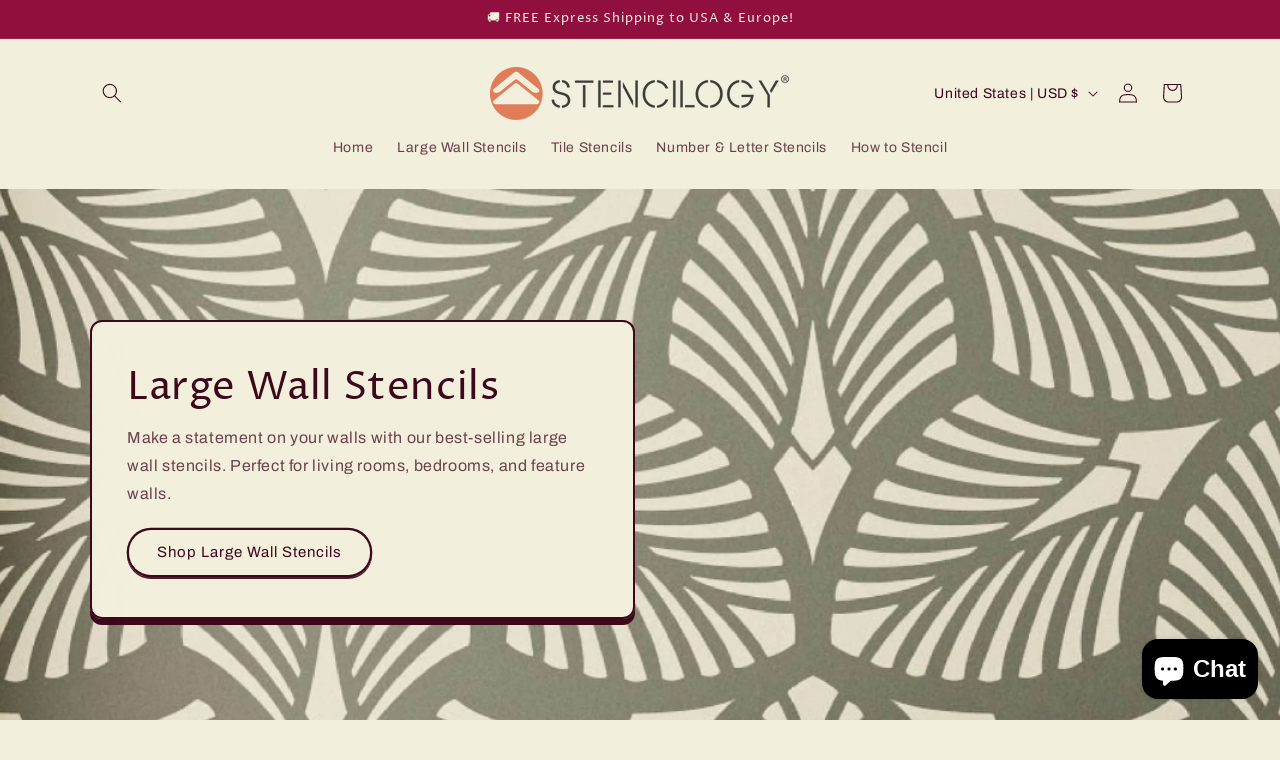

--- FILE ---
content_type: text/html; charset=utf-8
request_url: https://stencilogy.com/shop?page=1&order=price_desc
body_size: 37230
content:
<!doctype html>
<html class="js" lang="en">
  <head>
    <meta charset="utf-8">
    <meta http-equiv="X-UA-Compatible" content="IE=edge">
    <meta name="viewport" content="width=device-width,initial-scale=1">
    <meta name="theme-color" content="">
    <!-- Google Tag Manager -->
<script>(function(w,d,s,l,i){w[l]=w[l]||[];w[l].push({'gtm.start':
new Date().getTime(),event:'gtm.js'});var f=d.getElementsByTagName(s)[0],
j=d.createElement(s),dl=l!='dataLayer'?'&l='+l:'';j.async=true;j.src=
'https://www.googletagmanager.com/gtm.js?id='+i+dl;f.parentNode.insertBefore(j,f);
})(window,document,'script','dataLayer','GTM-TRZMNC92');</script>
<!-- End Google Tag Manager -->
    <link rel="canonical" href="https://stencilogy.com/"><link rel="icon" type="image/png" href="//stencilogy.com/cdn/shop/files/Varlik_3.png?crop=center&height=32&v=1748967524&width=32"><link rel="preconnect" href="https://fonts.shopifycdn.com" crossorigin><title>
      STENCILOGY® | Reusable Large Wall &amp; Tile Stencils for Painting
</title>

    
      <meta name="description" content="Shop reusable wall &amp; tile stencils for painting. Large 250 micron Mylar designs, durable, easy to clean, and perfect for DIY home decor. Create stunning accent walls, tile patterns, and furniture makeovers with Stencilogy® stencils, affordable and designed for beginners and pros alike.">
    

    

<meta property="og:site_name" content="STENCILOGY®">
<meta property="og:url" content="https://stencilogy.com/">
<meta property="og:title" content="STENCILOGY® | Reusable Large Wall &amp; Tile Stencils for Painting">
<meta property="og:type" content="website">
<meta property="og:description" content="Shop reusable wall &amp; tile stencils for painting. Large 250 micron Mylar designs, durable, easy to clean, and perfect for DIY home decor. Create stunning accent walls, tile patterns, and furniture makeovers with Stencilogy® stencils, affordable and designed for beginners and pros alike."><meta property="og:image" content="http://stencilogy.com/cdn/shop/files/Adsiz.jpg?v=1749281396">
  <meta property="og:image:secure_url" content="https://stencilogy.com/cdn/shop/files/Adsiz.jpg?v=1749281396">
  <meta property="og:image:width" content="1200">
  <meta property="og:image:height" content="628"><meta name="twitter:card" content="summary_large_image">
<meta name="twitter:title" content="STENCILOGY® | Reusable Large Wall &amp; Tile Stencils for Painting">
<meta name="twitter:description" content="Shop reusable wall &amp; tile stencils for painting. Large 250 micron Mylar designs, durable, easy to clean, and perfect for DIY home decor. Create stunning accent walls, tile patterns, and furniture makeovers with Stencilogy® stencils, affordable and designed for beginners and pros alike.">


    <script src="//stencilogy.com/cdn/shop/t/17/assets/constants.js?v=132983761750457495441759487899" defer="defer"></script>
    <script src="//stencilogy.com/cdn/shop/t/17/assets/pubsub.js?v=25310214064522200911759487900" defer="defer"></script>
    <script src="//stencilogy.com/cdn/shop/t/17/assets/global.js?v=7301445359237545521759487899" defer="defer"></script>
    <script src="//stencilogy.com/cdn/shop/t/17/assets/details-disclosure.js?v=13653116266235556501759487899" defer="defer"></script>
    <script src="//stencilogy.com/cdn/shop/t/17/assets/details-modal.js?v=25581673532751508451759487899" defer="defer"></script>
    <script src="//stencilogy.com/cdn/shop/t/17/assets/search-form.js?v=133129549252120666541759487900" defer="defer"></script><script src="//stencilogy.com/cdn/shop/t/17/assets/animations.js?v=88693664871331136111759487899" defer="defer"></script><script>window.performance && window.performance.mark && window.performance.mark('shopify.content_for_header.start');</script><meta name="google-site-verification" content="tToQ7nVAqAmzTwUQvi5nwsVPwI-UxqdbJ2fQYKgP45w">
<meta id="shopify-digital-wallet" name="shopify-digital-wallet" content="/69863932078/digital_wallets/dialog">
<script async="async" src="/checkouts/internal/preloads.js?locale=en-US"></script>
<script id="shopify-features" type="application/json">{"accessToken":"f5e6d6f92e38eec3bdbb4958c90c6202","betas":["rich-media-storefront-analytics"],"domain":"stencilogy.com","predictiveSearch":true,"shopId":69863932078,"locale":"en"}</script>
<script>var Shopify = Shopify || {};
Shopify.shop = "zs63ih-hi.myshopify.com";
Shopify.locale = "en";
Shopify.currency = {"active":"USD","rate":"1.0"};
Shopify.country = "US";
Shopify.theme = {"name":"Updated copy of STENCILOGY","id":146763743406,"schema_name":"Crave","schema_version":"15.4.0","theme_store_id":1363,"role":"main"};
Shopify.theme.handle = "null";
Shopify.theme.style = {"id":null,"handle":null};
Shopify.cdnHost = "stencilogy.com/cdn";
Shopify.routes = Shopify.routes || {};
Shopify.routes.root = "/";</script>
<script type="module">!function(o){(o.Shopify=o.Shopify||{}).modules=!0}(window);</script>
<script>!function(o){function n(){var o=[];function n(){o.push(Array.prototype.slice.apply(arguments))}return n.q=o,n}var t=o.Shopify=o.Shopify||{};t.loadFeatures=n(),t.autoloadFeatures=n()}(window);</script>
<script id="shop-js-analytics" type="application/json">{"pageType":"index"}</script>
<script defer="defer" async type="module" src="//stencilogy.com/cdn/shopifycloud/shop-js/modules/v2/client.init-shop-cart-sync_WVOgQShq.en.esm.js"></script>
<script defer="defer" async type="module" src="//stencilogy.com/cdn/shopifycloud/shop-js/modules/v2/chunk.common_C_13GLB1.esm.js"></script>
<script defer="defer" async type="module" src="//stencilogy.com/cdn/shopifycloud/shop-js/modules/v2/chunk.modal_CLfMGd0m.esm.js"></script>
<script type="module">
  await import("//stencilogy.com/cdn/shopifycloud/shop-js/modules/v2/client.init-shop-cart-sync_WVOgQShq.en.esm.js");
await import("//stencilogy.com/cdn/shopifycloud/shop-js/modules/v2/chunk.common_C_13GLB1.esm.js");
await import("//stencilogy.com/cdn/shopifycloud/shop-js/modules/v2/chunk.modal_CLfMGd0m.esm.js");

  window.Shopify.SignInWithShop?.initShopCartSync?.({"fedCMEnabled":true,"windoidEnabled":true});

</script>
<script>(function() {
  var isLoaded = false;
  function asyncLoad() {
    if (isLoaded) return;
    isLoaded = true;
    var urls = ["https:\/\/cdn.nfcube.com\/instafeed-d6be99faea1f77a2a3f68b9720534e73.js?shop=zs63ih-hi.myshopify.com"];
    for (var i = 0; i < urls.length; i++) {
      var s = document.createElement('script');
      s.type = 'text/javascript';
      s.async = true;
      s.src = urls[i];
      var x = document.getElementsByTagName('script')[0];
      x.parentNode.insertBefore(s, x);
    }
  };
  if(window.attachEvent) {
    window.attachEvent('onload', asyncLoad);
  } else {
    window.addEventListener('load', asyncLoad, false);
  }
})();</script>
<script id="__st">var __st={"a":69863932078,"offset":-28800,"reqid":"e406c312-aa5d-4f28-8ef6-9e429b3b8cb1-1769548625","pageurl":"stencilogy.com\/shop?page=1\u0026order=price_desc","u":"eb78d5abb9eb","p":"home"};</script>
<script>window.ShopifyPaypalV4VisibilityTracking = true;</script>
<script id="captcha-bootstrap">!function(){'use strict';const t='contact',e='account',n='new_comment',o=[[t,t],['blogs',n],['comments',n],[t,'customer']],c=[[e,'customer_login'],[e,'guest_login'],[e,'recover_customer_password'],[e,'create_customer']],r=t=>t.map((([t,e])=>`form[action*='/${t}']:not([data-nocaptcha='true']) input[name='form_type'][value='${e}']`)).join(','),a=t=>()=>t?[...document.querySelectorAll(t)].map((t=>t.form)):[];function s(){const t=[...o],e=r(t);return a(e)}const i='password',u='form_key',d=['recaptcha-v3-token','g-recaptcha-response','h-captcha-response',i],f=()=>{try{return window.sessionStorage}catch{return}},m='__shopify_v',_=t=>t.elements[u];function p(t,e,n=!1){try{const o=window.sessionStorage,c=JSON.parse(o.getItem(e)),{data:r}=function(t){const{data:e,action:n}=t;return t[m]||n?{data:e,action:n}:{data:t,action:n}}(c);for(const[e,n]of Object.entries(r))t.elements[e]&&(t.elements[e].value=n);n&&o.removeItem(e)}catch(o){console.error('form repopulation failed',{error:o})}}const l='form_type',E='cptcha';function T(t){t.dataset[E]=!0}const w=window,h=w.document,L='Shopify',v='ce_forms',y='captcha';let A=!1;((t,e)=>{const n=(g='f06e6c50-85a8-45c8-87d0-21a2b65856fe',I='https://cdn.shopify.com/shopifycloud/storefront-forms-hcaptcha/ce_storefront_forms_captcha_hcaptcha.v1.5.2.iife.js',D={infoText:'Protected by hCaptcha',privacyText:'Privacy',termsText:'Terms'},(t,e,n)=>{const o=w[L][v],c=o.bindForm;if(c)return c(t,g,e,D).then(n);var r;o.q.push([[t,g,e,D],n]),r=I,A||(h.body.append(Object.assign(h.createElement('script'),{id:'captcha-provider',async:!0,src:r})),A=!0)});var g,I,D;w[L]=w[L]||{},w[L][v]=w[L][v]||{},w[L][v].q=[],w[L][y]=w[L][y]||{},w[L][y].protect=function(t,e){n(t,void 0,e),T(t)},Object.freeze(w[L][y]),function(t,e,n,w,h,L){const[v,y,A,g]=function(t,e,n){const i=e?o:[],u=t?c:[],d=[...i,...u],f=r(d),m=r(i),_=r(d.filter((([t,e])=>n.includes(e))));return[a(f),a(m),a(_),s()]}(w,h,L),I=t=>{const e=t.target;return e instanceof HTMLFormElement?e:e&&e.form},D=t=>v().includes(t);t.addEventListener('submit',(t=>{const e=I(t);if(!e)return;const n=D(e)&&!e.dataset.hcaptchaBound&&!e.dataset.recaptchaBound,o=_(e),c=g().includes(e)&&(!o||!o.value);(n||c)&&t.preventDefault(),c&&!n&&(function(t){try{if(!f())return;!function(t){const e=f();if(!e)return;const n=_(t);if(!n)return;const o=n.value;o&&e.removeItem(o)}(t);const e=Array.from(Array(32),(()=>Math.random().toString(36)[2])).join('');!function(t,e){_(t)||t.append(Object.assign(document.createElement('input'),{type:'hidden',name:u})),t.elements[u].value=e}(t,e),function(t,e){const n=f();if(!n)return;const o=[...t.querySelectorAll(`input[type='${i}']`)].map((({name:t})=>t)),c=[...d,...o],r={};for(const[a,s]of new FormData(t).entries())c.includes(a)||(r[a]=s);n.setItem(e,JSON.stringify({[m]:1,action:t.action,data:r}))}(t,e)}catch(e){console.error('failed to persist form',e)}}(e),e.submit())}));const S=(t,e)=>{t&&!t.dataset[E]&&(n(t,e.some((e=>e===t))),T(t))};for(const o of['focusin','change'])t.addEventListener(o,(t=>{const e=I(t);D(e)&&S(e,y())}));const B=e.get('form_key'),M=e.get(l),P=B&&M;t.addEventListener('DOMContentLoaded',(()=>{const t=y();if(P)for(const e of t)e.elements[l].value===M&&p(e,B);[...new Set([...A(),...v().filter((t=>'true'===t.dataset.shopifyCaptcha))])].forEach((e=>S(e,t)))}))}(h,new URLSearchParams(w.location.search),n,t,e,['guest_login'])})(!0,!0)}();</script>
<script integrity="sha256-4kQ18oKyAcykRKYeNunJcIwy7WH5gtpwJnB7kiuLZ1E=" data-source-attribution="shopify.loadfeatures" defer="defer" src="//stencilogy.com/cdn/shopifycloud/storefront/assets/storefront/load_feature-a0a9edcb.js" crossorigin="anonymous"></script>
<script data-source-attribution="shopify.dynamic_checkout.dynamic.init">var Shopify=Shopify||{};Shopify.PaymentButton=Shopify.PaymentButton||{isStorefrontPortableWallets:!0,init:function(){window.Shopify.PaymentButton.init=function(){};var t=document.createElement("script");t.src="https://stencilogy.com/cdn/shopifycloud/portable-wallets/latest/portable-wallets.en.js",t.type="module",document.head.appendChild(t)}};
</script>
<script data-source-attribution="shopify.dynamic_checkout.buyer_consent">
  function portableWalletsHideBuyerConsent(e){var t=document.getElementById("shopify-buyer-consent"),n=document.getElementById("shopify-subscription-policy-button");t&&n&&(t.classList.add("hidden"),t.setAttribute("aria-hidden","true"),n.removeEventListener("click",e))}function portableWalletsShowBuyerConsent(e){var t=document.getElementById("shopify-buyer-consent"),n=document.getElementById("shopify-subscription-policy-button");t&&n&&(t.classList.remove("hidden"),t.removeAttribute("aria-hidden"),n.addEventListener("click",e))}window.Shopify?.PaymentButton&&(window.Shopify.PaymentButton.hideBuyerConsent=portableWalletsHideBuyerConsent,window.Shopify.PaymentButton.showBuyerConsent=portableWalletsShowBuyerConsent);
</script>
<script data-source-attribution="shopify.dynamic_checkout.cart.bootstrap">document.addEventListener("DOMContentLoaded",(function(){function t(){return document.querySelector("shopify-accelerated-checkout-cart, shopify-accelerated-checkout")}if(t())Shopify.PaymentButton.init();else{new MutationObserver((function(e,n){t()&&(Shopify.PaymentButton.init(),n.disconnect())})).observe(document.body,{childList:!0,subtree:!0})}}));
</script>
<script id='scb4127' type='text/javascript' async='' src='https://stencilogy.com/cdn/shopifycloud/privacy-banner/storefront-banner.js'></script><script id="sections-script" data-sections="header" defer="defer" src="//stencilogy.com/cdn/shop/t/17/compiled_assets/scripts.js?v=202"></script>
<script>window.performance && window.performance.mark && window.performance.mark('shopify.content_for_header.end');</script>


    <style data-shopify>
      @font-face {
  font-family: Archivo;
  font-weight: 400;
  font-style: normal;
  font-display: swap;
  src: url("//stencilogy.com/cdn/fonts/archivo/archivo_n4.dc8d917cc69af0a65ae04d01fd8eeab28a3573c9.woff2") format("woff2"),
       url("//stencilogy.com/cdn/fonts/archivo/archivo_n4.bd6b9c34fdb81d7646836be8065ce3c80a2cc984.woff") format("woff");
}

      @font-face {
  font-family: Archivo;
  font-weight: 700;
  font-style: normal;
  font-display: swap;
  src: url("//stencilogy.com/cdn/fonts/archivo/archivo_n7.651b020b3543640c100112be6f1c1b8e816c7f13.woff2") format("woff2"),
       url("//stencilogy.com/cdn/fonts/archivo/archivo_n7.7e9106d320e6594976a7dcb57957f3e712e83c96.woff") format("woff");
}

      @font-face {
  font-family: Archivo;
  font-weight: 400;
  font-style: italic;
  font-display: swap;
  src: url("//stencilogy.com/cdn/fonts/archivo/archivo_i4.37d8c4e02dc4f8e8b559f47082eb24a5c48c2908.woff2") format("woff2"),
       url("//stencilogy.com/cdn/fonts/archivo/archivo_i4.839d35d75c605237591e73815270f86ab696602c.woff") format("woff");
}

      @font-face {
  font-family: Archivo;
  font-weight: 700;
  font-style: italic;
  font-display: swap;
  src: url("//stencilogy.com/cdn/fonts/archivo/archivo_i7.3dc798c6f261b8341dd97dd5c78d97d457c63517.woff2") format("woff2"),
       url("//stencilogy.com/cdn/fonts/archivo/archivo_i7.3b65e9d326e7379bd5f15bcb927c5d533d950ff6.woff") format("woff");
}

      @font-face {
  font-family: "Proza Libre";
  font-weight: 400;
  font-style: normal;
  font-display: swap;
  src: url("//stencilogy.com/cdn/fonts/proza_libre/prozalibre_n4.f0507b32b728d57643b7359f19cd41165a2ba3ad.woff2") format("woff2"),
       url("//stencilogy.com/cdn/fonts/proza_libre/prozalibre_n4.11ea93e06205ad0e376283cb5b58368f304c1fe5.woff") format("woff");
}


      
        :root,
        .color-scheme-1 {
          --color-background: 242,239,221;
        
          --gradient-background: #f2efdd;
        

        

        --color-foreground: 61,8,27;
        --color-background-contrast: 207,196,129;
        --color-shadow: 61,8,27;
        --color-button: 145,15,63;
        --color-button-text: 242,239,221;
        --color-secondary-button: 242,239,221;
        --color-secondary-button-text: 61,8,27;
        --color-link: 61,8,27;
        --color-badge-foreground: 61,8,27;
        --color-badge-background: 242,239,221;
        --color-badge-border: 61,8,27;
        --payment-terms-background-color: rgb(242 239 221);
      }
      
        
        .color-scheme-2 {
          --color-background: 250,249,225;
        
          --gradient-background: #faf9e1;
        

        

        --color-foreground: 61,8,27;
        --color-background-contrast: 232,227,116;
        --color-shadow: 61,8,27;
        --color-button: 61,8,27;
        --color-button-text: 250,249,225;
        --color-secondary-button: 250,249,225;
        --color-secondary-button-text: 61,8,27;
        --color-link: 61,8,27;
        --color-badge-foreground: 61,8,27;
        --color-badge-background: 250,249,225;
        --color-badge-border: 61,8,27;
        --payment-terms-background-color: rgb(250 249 225);
      }
      
        
        .color-scheme-3 {
          --color-background: 61,8,27;
        
          --gradient-background: #3d081b;
        

        

        --color-foreground: 242,239,221;
        --color-background-contrast: 84,11,37;
        --color-shadow: 61,8,27;
        --color-button: 242,239,221;
        --color-button-text: 61,8,27;
        --color-secondary-button: 61,8,27;
        --color-secondary-button-text: 242,239,221;
        --color-link: 242,239,221;
        --color-badge-foreground: 242,239,221;
        --color-badge-background: 61,8,27;
        --color-badge-border: 242,239,221;
        --payment-terms-background-color: rgb(61 8 27);
      }
      
        
        .color-scheme-4 {
          --color-background: 145,15,63;
        
          --gradient-background: #910f3f;
        

        

        --color-foreground: 242,239,221;
        --color-background-contrast: 168,17,73;
        --color-shadow: 61,8,27;
        --color-button: 242,239,221;
        --color-button-text: 145,15,63;
        --color-secondary-button: 145,15,63;
        --color-secondary-button-text: 242,239,221;
        --color-link: 242,239,221;
        --color-badge-foreground: 242,239,221;
        --color-badge-background: 145,15,63;
        --color-badge-border: 242,239,221;
        --payment-terms-background-color: rgb(145 15 63);
      }
      
        
        .color-scheme-5 {
          --color-background: 249,229,71;
        
          --gradient-background: #f9e547;
        

        

        --color-foreground: 61,8,27;
        --color-background-contrast: 186,166,6;
        --color-shadow: 61,8,27;
        --color-button: 61,8,27;
        --color-button-text: 249,229,71;
        --color-secondary-button: 249,229,71;
        --color-secondary-button-text: 61,8,27;
        --color-link: 61,8,27;
        --color-badge-foreground: 61,8,27;
        --color-badge-background: 249,229,71;
        --color-badge-border: 61,8,27;
        --payment-terms-background-color: rgb(249 229 71);
      }
      
        
        .color-scheme-d8a5bdbc-0e2f-4f42-9887-8a8fd8735c47 {
          --color-background: 255,255,255;
        
          --gradient-background: #ffffff;
        

        

        --color-foreground: 61,8,27;
        --color-background-contrast: 191,191,191;
        --color-shadow: 61,8,27;
        --color-button: 145,15,63;
        --color-button-text: 242,239,221;
        --color-secondary-button: 255,255,255;
        --color-secondary-button-text: 61,8,27;
        --color-link: 61,8,27;
        --color-badge-foreground: 61,8,27;
        --color-badge-background: 255,255,255;
        --color-badge-border: 61,8,27;
        --payment-terms-background-color: rgb(255 255 255);
      }
      

      body, .color-scheme-1, .color-scheme-2, .color-scheme-3, .color-scheme-4, .color-scheme-5, .color-scheme-d8a5bdbc-0e2f-4f42-9887-8a8fd8735c47 {
        color: rgba(var(--color-foreground), 0.75);
        background-color: rgb(var(--color-background));
      }

      :root {
        --font-body-family: Archivo, sans-serif;
        --font-body-style: normal;
        --font-body-weight: 400;
        --font-body-weight-bold: 700;

        --font-heading-family: "Proza Libre", sans-serif;
        --font-heading-style: normal;
        --font-heading-weight: 400;

        --font-body-scale: 1.0;
        --font-heading-scale: 1.0;

        --media-padding: px;
        --media-border-opacity: 1.0;
        --media-border-width: 2px;
        --media-radius: 12px;
        --media-shadow-opacity: 1.0;
        --media-shadow-horizontal-offset: 0px;
        --media-shadow-vertical-offset: 6px;
        --media-shadow-blur-radius: 0px;
        --media-shadow-visible: 1;

        --page-width: 120rem;
        --page-width-margin: 0rem;

        --product-card-image-padding: 0.0rem;
        --product-card-corner-radius: 1.2rem;
        --product-card-text-alignment: left;
        --product-card-border-width: 0.2rem;
        --product-card-border-opacity: 1.0;
        --product-card-shadow-opacity: 1.0;
        --product-card-shadow-visible: 1;
        --product-card-shadow-horizontal-offset: 0.0rem;
        --product-card-shadow-vertical-offset: 0.4rem;
        --product-card-shadow-blur-radius: 0.0rem;

        --collection-card-image-padding: 0.0rem;
        --collection-card-corner-radius: 1.2rem;
        --collection-card-text-alignment: left;
        --collection-card-border-width: 0.2rem;
        --collection-card-border-opacity: 1.0;
        --collection-card-shadow-opacity: 1.0;
        --collection-card-shadow-visible: 1;
        --collection-card-shadow-horizontal-offset: 0.0rem;
        --collection-card-shadow-vertical-offset: 0.4rem;
        --collection-card-shadow-blur-radius: 0.0rem;

        --blog-card-image-padding: 0.0rem;
        --blog-card-corner-radius: 1.2rem;
        --blog-card-text-alignment: left;
        --blog-card-border-width: 0.2rem;
        --blog-card-border-opacity: 1.0;
        --blog-card-shadow-opacity: 1.0;
        --blog-card-shadow-visible: 1;
        --blog-card-shadow-horizontal-offset: 0.0rem;
        --blog-card-shadow-vertical-offset: 0.4rem;
        --blog-card-shadow-blur-radius: 0.0rem;

        --badge-corner-radius: 4.0rem;

        --popup-border-width: 2px;
        --popup-border-opacity: 1.0;
        --popup-corner-radius: 12px;
        --popup-shadow-opacity: 1.0;
        --popup-shadow-horizontal-offset: 0px;
        --popup-shadow-vertical-offset: 2px;
        --popup-shadow-blur-radius: 0px;

        --drawer-border-width: 3px;
        --drawer-border-opacity: 0.1;
        --drawer-shadow-opacity: 1.0;
        --drawer-shadow-horizontal-offset: 6px;
        --drawer-shadow-vertical-offset: 6px;
        --drawer-shadow-blur-radius: 0px;

        --spacing-sections-desktop: 64px;
        --spacing-sections-mobile: 45px;

        --grid-desktop-vertical-spacing: 12px;
        --grid-desktop-horizontal-spacing: 12px;
        --grid-mobile-vertical-spacing: 6px;
        --grid-mobile-horizontal-spacing: 6px;

        --text-boxes-border-opacity: 1.0;
        --text-boxes-border-width: 2px;
        --text-boxes-radius: 12px;
        --text-boxes-shadow-opacity: 1.0;
        --text-boxes-shadow-visible: 1;
        --text-boxes-shadow-horizontal-offset: 0px;
        --text-boxes-shadow-vertical-offset: 6px;
        --text-boxes-shadow-blur-radius: 0px;

        --buttons-radius: 40px;
        --buttons-radius-outset: 42px;
        --buttons-border-width: 2px;
        --buttons-border-opacity: 1.0;
        --buttons-shadow-opacity: 0.9;
        --buttons-shadow-visible: 1;
        --buttons-shadow-horizontal-offset: 0px;
        --buttons-shadow-vertical-offset: 2px;
        --buttons-shadow-blur-radius: 0px;
        --buttons-border-offset: 0.3px;

        --inputs-radius: 12px;
        --inputs-border-width: 2px;
        --inputs-border-opacity: 1.0;
        --inputs-shadow-opacity: 1.0;
        --inputs-shadow-horizontal-offset: 0px;
        --inputs-margin-offset: 2px;
        --inputs-shadow-vertical-offset: 2px;
        --inputs-shadow-blur-radius: 0px;
        --inputs-radius-outset: 14px;

        --variant-pills-radius: 40px;
        --variant-pills-border-width: 1px;
        --variant-pills-border-opacity: 0.55;
        --variant-pills-shadow-opacity: 0.0;
        --variant-pills-shadow-horizontal-offset: 0px;
        --variant-pills-shadow-vertical-offset: 0px;
        --variant-pills-shadow-blur-radius: 0px;
      }

      *,
      *::before,
      *::after {
        box-sizing: inherit;
      }

      html {
        box-sizing: border-box;
        font-size: calc(var(--font-body-scale) * 62.5%);
        height: 100%;
      }

      body {
        display: grid;
        grid-template-rows: auto auto 1fr auto;
        grid-template-columns: 100%;
        min-height: 100%;
        margin: 0;
        font-size: 1.5rem;
        letter-spacing: 0.06rem;
        line-height: calc(1 + 0.8 / var(--font-body-scale));
        font-family: var(--font-body-family);
        font-style: var(--font-body-style);
        font-weight: var(--font-body-weight);
      }

      @media screen and (min-width: 750px) {
        body {
          font-size: 1.6rem;
        }
      }
    </style>

    <link href="//stencilogy.com/cdn/shop/t/17/assets/base.css?v=159841507637079171801759487899" rel="stylesheet" type="text/css" media="all" />
    <link rel="stylesheet" href="//stencilogy.com/cdn/shop/t/17/assets/component-cart-items.css?v=13033300910818915211759487899" media="print" onload="this.media='all'">
      <link rel="preload" as="font" href="//stencilogy.com/cdn/fonts/archivo/archivo_n4.dc8d917cc69af0a65ae04d01fd8eeab28a3573c9.woff2" type="font/woff2" crossorigin>
      

      <link rel="preload" as="font" href="//stencilogy.com/cdn/fonts/proza_libre/prozalibre_n4.f0507b32b728d57643b7359f19cd41165a2ba3ad.woff2" type="font/woff2" crossorigin>
      
<link href="//stencilogy.com/cdn/shop/t/17/assets/component-localization-form.css?v=170315343355214948141759487899" rel="stylesheet" type="text/css" media="all" />
      <script src="//stencilogy.com/cdn/shop/t/17/assets/localization-form.js?v=144176611646395275351759487900" defer="defer"></script><link
        rel="stylesheet"
        href="//stencilogy.com/cdn/shop/t/17/assets/component-predictive-search.css?v=118923337488134913561759487899"
        media="print"
        onload="this.media='all'"
      ><script>
      if (Shopify.designMode) {
        document.documentElement.classList.add('shopify-design-mode');
      }
    </script>
    <meta name="p:domain_verify" content="b91ffe2f70216e81b2c650e48c9ce380"/>
  <!-- BEGIN app block: shopify://apps/wisereviews-reviews-importer/blocks/wise-reviews/9ef986f0-166f-4cdf-8a67-c9585e8df5a9 -->
<script>
  window.wiseReviewsWidgetSettings = {"theme":"light","lazy_load":false,"star_color":"#f4c01e","star_rating":{"mobile_format":"abbreviation","desktop_format":"reviews_count","container_class":null,"hide_if_no_review":false},"reviews_text":"reviews","primary_color":"slate","verified_text":"Verified","read_less_text":"Read less","read_more_text":"Read more","product_reviews":{"layout":"grid","star_text":"star","name_label":"Name*","card_border":"shadow","email_label":"Email*","hide_sort_by":false,"rating_label":"Rating*","sort_by_label":"Sort by","container_class":null,"default_sort_by":"RECOMMENDED","name_placeholder":"Enter your name","email_placeholder":"Enter your email address","hide_review_media":false,"review_body_label":"Review Body*","helpful_count_text":"[helpful_count] people found this helpful","hide_reviews_count":false,"review_title_label":"Review Title","helpful_button_text":"Helpful","reviewer_photo_label":"Reviewer Photo (Optional)","star_rating_position":"top_of_review_card","shop_reviews_tab_text":"Shop reviews","show_more_button_text":"Show More","thank_you_banner_text":"Thank you! Your review has been submitted.","review_body_placeholder":"Write your comment...","product_reviews_tab_text":"Product reviews","review_title_placeholder":"Title of your review","sort_by_recommended_text":"Recommended","upload_media_button_text":"Upload Media","sort_by_latest_first_text":"Latest first","sort_by_most_helpful_text":"Most helpful","sort_by_oldest_first_text":"Oldest first","submit_review_button_text":"Submit Review","reviewer_photo_button_text":"Upload Photo","sort_by_lowest_rating_text":"Lowest rating","write_a_review_button_text":"WRITE A REVIEW","sort_by_highest_rating_text":"Highest rating","hide_review_media_beside_cta":false,"indicates_required_field_text":"*indicates required field","number_of_reviews_per_page_mobile":"4","number_of_reviews_per_page_desktop":"8"},"featured_reviews":{"auto_play":false,"touch_move":false,"card_border":"solid","container_class":null,"show_review_media":true,"show_product_name_if_available":false},"show_review_date":true,"show_review_title":true,"hide_reviewer_photo":true,"no_reviews_available_text":"No reviews available"};
  window.appEmbedEnabled = true;
  window.wiseReviewsLastUpdated = "2025-12-09 13:56:03";
</script>


<!-- END app block --><script src="https://cdn.shopify.com/extensions/e8878072-2f6b-4e89-8082-94b04320908d/inbox-1254/assets/inbox-chat-loader.js" type="text/javascript" defer="defer"></script>
<script src="https://cdn.shopify.com/extensions/019ba36a-dbea-7190-a3e7-658a1266a630/my-app-39/assets/extension.js" type="text/javascript" defer="defer"></script>
<link href="https://cdn.shopify.com/extensions/019ba36a-dbea-7190-a3e7-658a1266a630/my-app-39/assets/extension-style.css" rel="stylesheet" type="text/css" media="all">
<link href="https://monorail-edge.shopifysvc.com" rel="dns-prefetch">
<script>(function(){if ("sendBeacon" in navigator && "performance" in window) {try {var session_token_from_headers = performance.getEntriesByType('navigation')[0].serverTiming.find(x => x.name == '_s').description;} catch {var session_token_from_headers = undefined;}var session_cookie_matches = document.cookie.match(/_shopify_s=([^;]*)/);var session_token_from_cookie = session_cookie_matches && session_cookie_matches.length === 2 ? session_cookie_matches[1] : "";var session_token = session_token_from_headers || session_token_from_cookie || "";function handle_abandonment_event(e) {var entries = performance.getEntries().filter(function(entry) {return /monorail-edge.shopifysvc.com/.test(entry.name);});if (!window.abandonment_tracked && entries.length === 0) {window.abandonment_tracked = true;var currentMs = Date.now();var navigation_start = performance.timing.navigationStart;var payload = {shop_id: 69863932078,url: window.location.href,navigation_start,duration: currentMs - navigation_start,session_token,page_type: "index"};window.navigator.sendBeacon("https://monorail-edge.shopifysvc.com/v1/produce", JSON.stringify({schema_id: "online_store_buyer_site_abandonment/1.1",payload: payload,metadata: {event_created_at_ms: currentMs,event_sent_at_ms: currentMs}}));}}window.addEventListener('pagehide', handle_abandonment_event);}}());</script>
<script id="web-pixels-manager-setup">(function e(e,d,r,n,o){if(void 0===o&&(o={}),!Boolean(null===(a=null===(i=window.Shopify)||void 0===i?void 0:i.analytics)||void 0===a?void 0:a.replayQueue)){var i,a;window.Shopify=window.Shopify||{};var t=window.Shopify;t.analytics=t.analytics||{};var s=t.analytics;s.replayQueue=[],s.publish=function(e,d,r){return s.replayQueue.push([e,d,r]),!0};try{self.performance.mark("wpm:start")}catch(e){}var l=function(){var e={modern:/Edge?\/(1{2}[4-9]|1[2-9]\d|[2-9]\d{2}|\d{4,})\.\d+(\.\d+|)|Firefox\/(1{2}[4-9]|1[2-9]\d|[2-9]\d{2}|\d{4,})\.\d+(\.\d+|)|Chrom(ium|e)\/(9{2}|\d{3,})\.\d+(\.\d+|)|(Maci|X1{2}).+ Version\/(15\.\d+|(1[6-9]|[2-9]\d|\d{3,})\.\d+)([,.]\d+|)( \(\w+\)|)( Mobile\/\w+|) Safari\/|Chrome.+OPR\/(9{2}|\d{3,})\.\d+\.\d+|(CPU[ +]OS|iPhone[ +]OS|CPU[ +]iPhone|CPU IPhone OS|CPU iPad OS)[ +]+(15[._]\d+|(1[6-9]|[2-9]\d|\d{3,})[._]\d+)([._]\d+|)|Android:?[ /-](13[3-9]|1[4-9]\d|[2-9]\d{2}|\d{4,})(\.\d+|)(\.\d+|)|Android.+Firefox\/(13[5-9]|1[4-9]\d|[2-9]\d{2}|\d{4,})\.\d+(\.\d+|)|Android.+Chrom(ium|e)\/(13[3-9]|1[4-9]\d|[2-9]\d{2}|\d{4,})\.\d+(\.\d+|)|SamsungBrowser\/([2-9]\d|\d{3,})\.\d+/,legacy:/Edge?\/(1[6-9]|[2-9]\d|\d{3,})\.\d+(\.\d+|)|Firefox\/(5[4-9]|[6-9]\d|\d{3,})\.\d+(\.\d+|)|Chrom(ium|e)\/(5[1-9]|[6-9]\d|\d{3,})\.\d+(\.\d+|)([\d.]+$|.*Safari\/(?![\d.]+ Edge\/[\d.]+$))|(Maci|X1{2}).+ Version\/(10\.\d+|(1[1-9]|[2-9]\d|\d{3,})\.\d+)([,.]\d+|)( \(\w+\)|)( Mobile\/\w+|) Safari\/|Chrome.+OPR\/(3[89]|[4-9]\d|\d{3,})\.\d+\.\d+|(CPU[ +]OS|iPhone[ +]OS|CPU[ +]iPhone|CPU IPhone OS|CPU iPad OS)[ +]+(10[._]\d+|(1[1-9]|[2-9]\d|\d{3,})[._]\d+)([._]\d+|)|Android:?[ /-](13[3-9]|1[4-9]\d|[2-9]\d{2}|\d{4,})(\.\d+|)(\.\d+|)|Mobile Safari.+OPR\/([89]\d|\d{3,})\.\d+\.\d+|Android.+Firefox\/(13[5-9]|1[4-9]\d|[2-9]\d{2}|\d{4,})\.\d+(\.\d+|)|Android.+Chrom(ium|e)\/(13[3-9]|1[4-9]\d|[2-9]\d{2}|\d{4,})\.\d+(\.\d+|)|Android.+(UC? ?Browser|UCWEB|U3)[ /]?(15\.([5-9]|\d{2,})|(1[6-9]|[2-9]\d|\d{3,})\.\d+)\.\d+|SamsungBrowser\/(5\.\d+|([6-9]|\d{2,})\.\d+)|Android.+MQ{2}Browser\/(14(\.(9|\d{2,})|)|(1[5-9]|[2-9]\d|\d{3,})(\.\d+|))(\.\d+|)|K[Aa][Ii]OS\/(3\.\d+|([4-9]|\d{2,})\.\d+)(\.\d+|)/},d=e.modern,r=e.legacy,n=navigator.userAgent;return n.match(d)?"modern":n.match(r)?"legacy":"unknown"}(),u="modern"===l?"modern":"legacy",c=(null!=n?n:{modern:"",legacy:""})[u],f=function(e){return[e.baseUrl,"/wpm","/b",e.hashVersion,"modern"===e.buildTarget?"m":"l",".js"].join("")}({baseUrl:d,hashVersion:r,buildTarget:u}),m=function(e){var d=e.version,r=e.bundleTarget,n=e.surface,o=e.pageUrl,i=e.monorailEndpoint;return{emit:function(e){var a=e.status,t=e.errorMsg,s=(new Date).getTime(),l=JSON.stringify({metadata:{event_sent_at_ms:s},events:[{schema_id:"web_pixels_manager_load/3.1",payload:{version:d,bundle_target:r,page_url:o,status:a,surface:n,error_msg:t},metadata:{event_created_at_ms:s}}]});if(!i)return console&&console.warn&&console.warn("[Web Pixels Manager] No Monorail endpoint provided, skipping logging."),!1;try{return self.navigator.sendBeacon.bind(self.navigator)(i,l)}catch(e){}var u=new XMLHttpRequest;try{return u.open("POST",i,!0),u.setRequestHeader("Content-Type","text/plain"),u.send(l),!0}catch(e){return console&&console.warn&&console.warn("[Web Pixels Manager] Got an unhandled error while logging to Monorail."),!1}}}}({version:r,bundleTarget:l,surface:e.surface,pageUrl:self.location.href,monorailEndpoint:e.monorailEndpoint});try{o.browserTarget=l,function(e){var d=e.src,r=e.async,n=void 0===r||r,o=e.onload,i=e.onerror,a=e.sri,t=e.scriptDataAttributes,s=void 0===t?{}:t,l=document.createElement("script"),u=document.querySelector("head"),c=document.querySelector("body");if(l.async=n,l.src=d,a&&(l.integrity=a,l.crossOrigin="anonymous"),s)for(var f in s)if(Object.prototype.hasOwnProperty.call(s,f))try{l.dataset[f]=s[f]}catch(e){}if(o&&l.addEventListener("load",o),i&&l.addEventListener("error",i),u)u.appendChild(l);else{if(!c)throw new Error("Did not find a head or body element to append the script");c.appendChild(l)}}({src:f,async:!0,onload:function(){if(!function(){var e,d;return Boolean(null===(d=null===(e=window.Shopify)||void 0===e?void 0:e.analytics)||void 0===d?void 0:d.initialized)}()){var d=window.webPixelsManager.init(e)||void 0;if(d){var r=window.Shopify.analytics;r.replayQueue.forEach((function(e){var r=e[0],n=e[1],o=e[2];d.publishCustomEvent(r,n,o)})),r.replayQueue=[],r.publish=d.publishCustomEvent,r.visitor=d.visitor,r.initialized=!0}}},onerror:function(){return m.emit({status:"failed",errorMsg:"".concat(f," has failed to load")})},sri:function(e){var d=/^sha384-[A-Za-z0-9+/=]+$/;return"string"==typeof e&&d.test(e)}(c)?c:"",scriptDataAttributes:o}),m.emit({status:"loading"})}catch(e){m.emit({status:"failed",errorMsg:(null==e?void 0:e.message)||"Unknown error"})}}})({shopId: 69863932078,storefrontBaseUrl: "https://stencilogy.com",extensionsBaseUrl: "https://extensions.shopifycdn.com/cdn/shopifycloud/web-pixels-manager",monorailEndpoint: "https://monorail-edge.shopifysvc.com/unstable/produce_batch",surface: "storefront-renderer",enabledBetaFlags: ["2dca8a86"],webPixelsConfigList: [{"id":"1009811630","configuration":"{\"pixelCode\":\"D1633AJC77U4RDUSRICG\"}","eventPayloadVersion":"v1","runtimeContext":"STRICT","scriptVersion":"22e92c2ad45662f435e4801458fb78cc","type":"APP","apiClientId":4383523,"privacyPurposes":["ANALYTICS","MARKETING","SALE_OF_DATA"],"dataSharingAdjustments":{"protectedCustomerApprovalScopes":["read_customer_address","read_customer_email","read_customer_name","read_customer_personal_data","read_customer_phone"]}},{"id":"958070958","configuration":"{\"pixel_id\":\"765128019658520\",\"pixel_type\":\"facebook_pixel\"}","eventPayloadVersion":"v1","runtimeContext":"OPEN","scriptVersion":"ca16bc87fe92b6042fbaa3acc2fbdaa6","type":"APP","apiClientId":2329312,"privacyPurposes":["ANALYTICS","MARKETING","SALE_OF_DATA"],"dataSharingAdjustments":{"protectedCustomerApprovalScopes":["read_customer_address","read_customer_email","read_customer_name","read_customer_personal_data","read_customer_phone"]}},{"id":"955908270","configuration":"{\"config\":\"{\\\"google_tag_ids\\\":[\\\"GT-TQL93NGL\\\",\\\"AW-17160645486\\\",\\\"G-W3DY733S95\\\",\\\"GT-55B34LLG\\\"],\\\"target_country\\\":\\\"US\\\",\\\"gtag_events\\\":[{\\\"type\\\":\\\"search\\\",\\\"action_label\\\":[\\\"G-BVMDFDXWVK\\\",\\\"AW-17160645486\\\/oKbNCL3PidQaEO7W6vY_\\\",\\\"G-W3DY733S95\\\"]},{\\\"type\\\":\\\"begin_checkout\\\",\\\"action_label\\\":[\\\"G-BVMDFDXWVK\\\",\\\"AW-17160645486\\\/3EvNCLHPidQaEO7W6vY_\\\",\\\"G-W3DY733S95\\\"]},{\\\"type\\\":\\\"view_item\\\",\\\"action_label\\\":[\\\"G-BVMDFDXWVK\\\",\\\"AW-17160645486\\\/HYBqCLrPidQaEO7W6vY_\\\",\\\"MC-JQ4VJVH958\\\",\\\"G-W3DY733S95\\\"]},{\\\"type\\\":\\\"purchase\\\",\\\"action_label\\\":[\\\"G-BVMDFDXWVK\\\",\\\"AW-17160645486\\\/ESX5CK7PidQaEO7W6vY_\\\",\\\"MC-JQ4VJVH958\\\",\\\"G-W3DY733S95\\\"]},{\\\"type\\\":\\\"page_view\\\",\\\"action_label\\\":[\\\"G-BVMDFDXWVK\\\",\\\"AW-17160645486\\\/EraUCLfPidQaEO7W6vY_\\\",\\\"MC-JQ4VJVH958\\\",\\\"G-W3DY733S95\\\"]},{\\\"type\\\":\\\"add_payment_info\\\",\\\"action_label\\\":[\\\"G-BVMDFDXWVK\\\",\\\"AW-17160645486\\\/ROHFCMDPidQaEO7W6vY_\\\",\\\"G-W3DY733S95\\\"]},{\\\"type\\\":\\\"add_to_cart\\\",\\\"action_label\\\":[\\\"G-BVMDFDXWVK\\\",\\\"AW-17160645486\\\/RIQsCLTPidQaEO7W6vY_\\\",\\\"G-W3DY733S95\\\"]}],\\\"enable_monitoring_mode\\\":false}\"}","eventPayloadVersion":"v1","runtimeContext":"OPEN","scriptVersion":"b2a88bafab3e21179ed38636efcd8a93","type":"APP","apiClientId":1780363,"privacyPurposes":[],"dataSharingAdjustments":{"protectedCustomerApprovalScopes":["read_customer_address","read_customer_email","read_customer_name","read_customer_personal_data","read_customer_phone"]}},{"id":"950108334","configuration":"{\"webPixelName\":\"Judge.me\"}","eventPayloadVersion":"v1","runtimeContext":"STRICT","scriptVersion":"34ad157958823915625854214640f0bf","type":"APP","apiClientId":683015,"privacyPurposes":["ANALYTICS"],"dataSharingAdjustments":{"protectedCustomerApprovalScopes":["read_customer_email","read_customer_name","read_customer_personal_data","read_customer_phone"]}},{"id":"shopify-app-pixel","configuration":"{}","eventPayloadVersion":"v1","runtimeContext":"STRICT","scriptVersion":"0450","apiClientId":"shopify-pixel","type":"APP","privacyPurposes":["ANALYTICS","MARKETING"]},{"id":"shopify-custom-pixel","eventPayloadVersion":"v1","runtimeContext":"LAX","scriptVersion":"0450","apiClientId":"shopify-pixel","type":"CUSTOM","privacyPurposes":["ANALYTICS","MARKETING"]}],isMerchantRequest: false,initData: {"shop":{"name":"STENCILOGY®","paymentSettings":{"currencyCode":"USD"},"myshopifyDomain":"zs63ih-hi.myshopify.com","countryCode":"TR","storefrontUrl":"https:\/\/stencilogy.com"},"customer":null,"cart":null,"checkout":null,"productVariants":[],"purchasingCompany":null},},"https://stencilogy.com/cdn","fcfee988w5aeb613cpc8e4bc33m6693e112",{"modern":"","legacy":""},{"shopId":"69863932078","storefrontBaseUrl":"https:\/\/stencilogy.com","extensionBaseUrl":"https:\/\/extensions.shopifycdn.com\/cdn\/shopifycloud\/web-pixels-manager","surface":"storefront-renderer","enabledBetaFlags":"[\"2dca8a86\"]","isMerchantRequest":"false","hashVersion":"fcfee988w5aeb613cpc8e4bc33m6693e112","publish":"custom","events":"[[\"page_viewed\",{}]]"});</script><script>
  window.ShopifyAnalytics = window.ShopifyAnalytics || {};
  window.ShopifyAnalytics.meta = window.ShopifyAnalytics.meta || {};
  window.ShopifyAnalytics.meta.currency = 'USD';
  var meta = {"page":{"pageType":"home","requestId":"e406c312-aa5d-4f28-8ef6-9e429b3b8cb1-1769548625"}};
  for (var attr in meta) {
    window.ShopifyAnalytics.meta[attr] = meta[attr];
  }
</script>
<script class="analytics">
  (function () {
    var customDocumentWrite = function(content) {
      var jquery = null;

      if (window.jQuery) {
        jquery = window.jQuery;
      } else if (window.Checkout && window.Checkout.$) {
        jquery = window.Checkout.$;
      }

      if (jquery) {
        jquery('body').append(content);
      }
    };

    var hasLoggedConversion = function(token) {
      if (token) {
        return document.cookie.indexOf('loggedConversion=' + token) !== -1;
      }
      return false;
    }

    var setCookieIfConversion = function(token) {
      if (token) {
        var twoMonthsFromNow = new Date(Date.now());
        twoMonthsFromNow.setMonth(twoMonthsFromNow.getMonth() + 2);

        document.cookie = 'loggedConversion=' + token + '; expires=' + twoMonthsFromNow;
      }
    }

    var trekkie = window.ShopifyAnalytics.lib = window.trekkie = window.trekkie || [];
    if (trekkie.integrations) {
      return;
    }
    trekkie.methods = [
      'identify',
      'page',
      'ready',
      'track',
      'trackForm',
      'trackLink'
    ];
    trekkie.factory = function(method) {
      return function() {
        var args = Array.prototype.slice.call(arguments);
        args.unshift(method);
        trekkie.push(args);
        return trekkie;
      };
    };
    for (var i = 0; i < trekkie.methods.length; i++) {
      var key = trekkie.methods[i];
      trekkie[key] = trekkie.factory(key);
    }
    trekkie.load = function(config) {
      trekkie.config = config || {};
      trekkie.config.initialDocumentCookie = document.cookie;
      var first = document.getElementsByTagName('script')[0];
      var script = document.createElement('script');
      script.type = 'text/javascript';
      script.onerror = function(e) {
        var scriptFallback = document.createElement('script');
        scriptFallback.type = 'text/javascript';
        scriptFallback.onerror = function(error) {
                var Monorail = {
      produce: function produce(monorailDomain, schemaId, payload) {
        var currentMs = new Date().getTime();
        var event = {
          schema_id: schemaId,
          payload: payload,
          metadata: {
            event_created_at_ms: currentMs,
            event_sent_at_ms: currentMs
          }
        };
        return Monorail.sendRequest("https://" + monorailDomain + "/v1/produce", JSON.stringify(event));
      },
      sendRequest: function sendRequest(endpointUrl, payload) {
        // Try the sendBeacon API
        if (window && window.navigator && typeof window.navigator.sendBeacon === 'function' && typeof window.Blob === 'function' && !Monorail.isIos12()) {
          var blobData = new window.Blob([payload], {
            type: 'text/plain'
          });

          if (window.navigator.sendBeacon(endpointUrl, blobData)) {
            return true;
          } // sendBeacon was not successful

        } // XHR beacon

        var xhr = new XMLHttpRequest();

        try {
          xhr.open('POST', endpointUrl);
          xhr.setRequestHeader('Content-Type', 'text/plain');
          xhr.send(payload);
        } catch (e) {
          console.log(e);
        }

        return false;
      },
      isIos12: function isIos12() {
        return window.navigator.userAgent.lastIndexOf('iPhone; CPU iPhone OS 12_') !== -1 || window.navigator.userAgent.lastIndexOf('iPad; CPU OS 12_') !== -1;
      }
    };
    Monorail.produce('monorail-edge.shopifysvc.com',
      'trekkie_storefront_load_errors/1.1',
      {shop_id: 69863932078,
      theme_id: 146763743406,
      app_name: "storefront",
      context_url: window.location.href,
      source_url: "//stencilogy.com/cdn/s/trekkie.storefront.a804e9514e4efded663580eddd6991fcc12b5451.min.js"});

        };
        scriptFallback.async = true;
        scriptFallback.src = '//stencilogy.com/cdn/s/trekkie.storefront.a804e9514e4efded663580eddd6991fcc12b5451.min.js';
        first.parentNode.insertBefore(scriptFallback, first);
      };
      script.async = true;
      script.src = '//stencilogy.com/cdn/s/trekkie.storefront.a804e9514e4efded663580eddd6991fcc12b5451.min.js';
      first.parentNode.insertBefore(script, first);
    };
    trekkie.load(
      {"Trekkie":{"appName":"storefront","development":false,"defaultAttributes":{"shopId":69863932078,"isMerchantRequest":null,"themeId":146763743406,"themeCityHash":"9241866742326482326","contentLanguage":"en","currency":"USD","eventMetadataId":"a8f2cc5e-f9ff-4e8e-b97e-a61be7fbee7d"},"isServerSideCookieWritingEnabled":true,"monorailRegion":"shop_domain","enabledBetaFlags":["65f19447"]},"Session Attribution":{},"S2S":{"facebookCapiEnabled":true,"source":"trekkie-storefront-renderer","apiClientId":580111}}
    );

    var loaded = false;
    trekkie.ready(function() {
      if (loaded) return;
      loaded = true;

      window.ShopifyAnalytics.lib = window.trekkie;

      var originalDocumentWrite = document.write;
      document.write = customDocumentWrite;
      try { window.ShopifyAnalytics.merchantGoogleAnalytics.call(this); } catch(error) {};
      document.write = originalDocumentWrite;

      window.ShopifyAnalytics.lib.page(null,{"pageType":"home","requestId":"e406c312-aa5d-4f28-8ef6-9e429b3b8cb1-1769548625","shopifyEmitted":true});

      var match = window.location.pathname.match(/checkouts\/(.+)\/(thank_you|post_purchase)/)
      var token = match? match[1]: undefined;
      if (!hasLoggedConversion(token)) {
        setCookieIfConversion(token);
        
      }
    });


        var eventsListenerScript = document.createElement('script');
        eventsListenerScript.async = true;
        eventsListenerScript.src = "//stencilogy.com/cdn/shopifycloud/storefront/assets/shop_events_listener-3da45d37.js";
        document.getElementsByTagName('head')[0].appendChild(eventsListenerScript);

})();</script>
<script
  defer
  src="https://stencilogy.com/cdn/shopifycloud/perf-kit/shopify-perf-kit-3.0.4.min.js"
  data-application="storefront-renderer"
  data-shop-id="69863932078"
  data-render-region="gcp-us-east1"
  data-page-type="index"
  data-theme-instance-id="146763743406"
  data-theme-name="Crave"
  data-theme-version="15.4.0"
  data-monorail-region="shop_domain"
  data-resource-timing-sampling-rate="10"
  data-shs="true"
  data-shs-beacon="true"
  data-shs-export-with-fetch="true"
  data-shs-logs-sample-rate="1"
  data-shs-beacon-endpoint="https://stencilogy.com/api/collect"
></script>
</head>

  <body class="gradient animate--hover-vertical-lift">
    <!-- Google Tag Manager (noscript) -->
<noscript><iframe src="https://www.googletagmanager.com/ns.html?id=GTM-TRZMNC92"
height="0" width="0" style="display:none;visibility:hidden"></iframe></noscript>
<!-- End Google Tag Manager (noscript) -->
    <a class="skip-to-content-link button visually-hidden" href="#MainContent">
      Skip to content
    </a><!-- BEGIN sections: header-group -->
<div id="shopify-section-sections--19196033663150__announcement-bar" class="shopify-section shopify-section-group-header-group announcement-bar-section"><link href="//stencilogy.com/cdn/shop/t/17/assets/component-slideshow.css?v=17933591812325749411759487899" rel="stylesheet" type="text/css" media="all" />
<link href="//stencilogy.com/cdn/shop/t/17/assets/component-slider.css?v=14039311878856620671759487899" rel="stylesheet" type="text/css" media="all" />

  <link href="//stencilogy.com/cdn/shop/t/17/assets/component-list-social.css?v=35792976012981934991759487899" rel="stylesheet" type="text/css" media="all" />


<div
  class="utility-bar color-scheme-4 gradient utility-bar--bottom-border"
>
  <div class="page-width utility-bar__grid"><div
        class="announcement-bar"
        role="region"
        aria-label="Announcement"
        
      ><p class="announcement-bar__message h5">
            <span>🚚 FREE Express Shipping to USA &amp; Europe!</span></p></div><div class="localization-wrapper">
</div>
  </div>
</div>


</div><div id="shopify-section-sections--19196033663150__header" class="shopify-section shopify-section-group-header-group section-header"><link rel="stylesheet" href="//stencilogy.com/cdn/shop/t/17/assets/component-list-menu.css?v=151968516119678728991759487899" media="print" onload="this.media='all'">
<link rel="stylesheet" href="//stencilogy.com/cdn/shop/t/17/assets/component-search.css?v=165164710990765432851759487899" media="print" onload="this.media='all'">
<link rel="stylesheet" href="//stencilogy.com/cdn/shop/t/17/assets/component-menu-drawer.css?v=147478906057189667651759487899" media="print" onload="this.media='all'">
<link
  rel="stylesheet"
  href="//stencilogy.com/cdn/shop/t/17/assets/component-cart-notification.css?v=54116361853792938221759487899"
  media="print"
  onload="this.media='all'"
><link rel="stylesheet" href="//stencilogy.com/cdn/shop/t/17/assets/component-price.css?v=47596247576480123001759487899" media="print" onload="this.media='all'"><style>
  header-drawer {
    justify-self: start;
    margin-left: -1.2rem;
  }@media screen and (min-width: 990px) {
      header-drawer {
        display: none;
      }
    }.menu-drawer-container {
    display: flex;
  }

  .list-menu {
    list-style: none;
    padding: 0;
    margin: 0;
  }

  .list-menu--inline {
    display: inline-flex;
    flex-wrap: wrap;
  }

  summary.list-menu__item {
    padding-right: 2.7rem;
  }

  .list-menu__item {
    display: flex;
    align-items: center;
    line-height: calc(1 + 0.3 / var(--font-body-scale));
  }

  .list-menu__item--link {
    text-decoration: none;
    padding-bottom: 1rem;
    padding-top: 1rem;
    line-height: calc(1 + 0.8 / var(--font-body-scale));
  }

  @media screen and (min-width: 750px) {
    .list-menu__item--link {
      padding-bottom: 0.5rem;
      padding-top: 0.5rem;
    }
  }
</style><style data-shopify>.header {
    padding: 10px 3rem 10px 3rem;
  }

  .section-header {
    position: sticky; /* This is for fixing a Safari z-index issue. PR #2147 */
    margin-bottom: 0px;
  }

  @media screen and (min-width: 750px) {
    .section-header {
      margin-bottom: 0px;
    }
  }

  @media screen and (min-width: 990px) {
    .header {
      padding-top: 20px;
      padding-bottom: 20px;
    }
  }</style><script src="//stencilogy.com/cdn/shop/t/17/assets/cart-notification.js?v=133508293167896966491759487899" defer="defer"></script>

<sticky-header
  
    data-sticky-type="on-scroll-up"
  
  class="header-wrapper color-scheme-1 gradient"
><header class="header header--top-center header--mobile-center page-width header--has-menu header--has-social header--has-account header--has-localizations">

<header-drawer data-breakpoint="tablet">
  <details id="Details-menu-drawer-container" class="menu-drawer-container">
    <summary
      class="header__icon header__icon--menu header__icon--summary link focus-inset"
      aria-label="Menu"
    >
      <span><svg xmlns="http://www.w3.org/2000/svg" fill="none" class="icon icon-hamburger" viewBox="0 0 18 16"><path fill="currentColor" d="M1 .5a.5.5 0 1 0 0 1h15.71a.5.5 0 0 0 0-1zM.5 8a.5.5 0 0 1 .5-.5h15.71a.5.5 0 0 1 0 1H1A.5.5 0 0 1 .5 8m0 7a.5.5 0 0 1 .5-.5h15.71a.5.5 0 0 1 0 1H1a.5.5 0 0 1-.5-.5"/></svg>
<svg xmlns="http://www.w3.org/2000/svg" fill="none" class="icon icon-close" viewBox="0 0 18 17"><path fill="currentColor" d="M.865 15.978a.5.5 0 0 0 .707.707l7.433-7.431 7.579 7.282a.501.501 0 0 0 .846-.37.5.5 0 0 0-.153-.351L9.712 8.546l7.417-7.416a.5.5 0 1 0-.707-.708L8.991 7.853 1.413.573a.5.5 0 1 0-.693.72l7.563 7.268z"/></svg>
</span>
    </summary>
    <div id="menu-drawer" class="gradient menu-drawer motion-reduce color-scheme-1">
      <div class="menu-drawer__inner-container">
        <div class="menu-drawer__navigation-container">
          <nav class="menu-drawer__navigation">
            <ul class="menu-drawer__menu has-submenu list-menu" role="list"><li><a
                      id="HeaderDrawer-home"
                      href="/"
                      class="menu-drawer__menu-item list-menu__item link link--text focus-inset"
                      
                    >
                      Home
                    </a></li><li><a
                      id="HeaderDrawer-large-wall-stencils"
                      href="/collections/large-wall-stencils"
                      class="menu-drawer__menu-item list-menu__item link link--text focus-inset"
                      
                    >
                      Large Wall Stencils
                    </a></li><li><a
                      id="HeaderDrawer-tile-stencils"
                      href="/collections/tile"
                      class="menu-drawer__menu-item list-menu__item link link--text focus-inset"
                      
                    >
                      Tile Stencils
                    </a></li><li><a
                      id="HeaderDrawer-number-letter-stencils"
                      href="/collections/number-letter-stencils"
                      class="menu-drawer__menu-item list-menu__item link link--text focus-inset"
                      
                    >
                      Number &amp; Letter Stencils
                    </a></li><li><a
                      id="HeaderDrawer-how-to-stencil"
                      href="/blogs/how-to-stencil/how-to-stencil-wall-tile-stencils"
                      class="menu-drawer__menu-item list-menu__item link link--text focus-inset"
                      
                    >
                      How to Stencil
                    </a></li></ul>
          </nav>
          <div class="menu-drawer__utility-links"><a
                href="https://account.stencilogy.com?locale=en&region_country=US"
                class="menu-drawer__account link focus-inset h5 medium-hide large-up-hide"
                rel="nofollow"
              ><account-icon><span class="svg-wrapper"><svg xmlns="http://www.w3.org/2000/svg" fill="none" class="icon icon-account" viewBox="0 0 18 19"><path fill="currentColor" fill-rule="evenodd" d="M6 4.5a3 3 0 1 1 6 0 3 3 0 0 1-6 0m3-4a4 4 0 1 0 0 8 4 4 0 0 0 0-8m5.58 12.15c1.12.82 1.83 2.24 1.91 4.85H1.51c.08-2.6.79-4.03 1.9-4.85C4.66 11.75 6.5 11.5 9 11.5s4.35.26 5.58 1.15M9 10.5c-2.5 0-4.65.24-6.17 1.35C1.27 12.98.5 14.93.5 18v.5h17V18c0-3.07-.77-5.02-2.33-6.15-1.52-1.1-3.67-1.35-6.17-1.35" clip-rule="evenodd"/></svg>
</span></account-icon>Log in</a><div class="menu-drawer__localization header-localization"><localization-form><form method="post" action="/localization" id="HeaderCountryMobileForm" accept-charset="UTF-8" class="localization-form" enctype="multipart/form-data"><input type="hidden" name="form_type" value="localization" /><input type="hidden" name="utf8" value="✓" /><input type="hidden" name="_method" value="put" /><input type="hidden" name="return_to" value="/shop?page=1&order=price_desc" /><div>
                        <h2 class="visually-hidden" id="HeaderCountryMobileLabel">
                          Country/region
                        </h2>

<div class="disclosure">
  <button
    type="button"
    class="disclosure__button localization-form__select localization-selector link link--text caption-large"
    aria-expanded="false"
    aria-controls="HeaderCountryMobile-country-results"
    aria-describedby="HeaderCountryMobileLabel"
  >
    <span>United States |
      USD
      $</span>
    <svg class="icon icon-caret" viewBox="0 0 10 6"><path fill="currentColor" fill-rule="evenodd" d="M9.354.646a.5.5 0 0 0-.708 0L5 4.293 1.354.646a.5.5 0 0 0-.708.708l4 4a.5.5 0 0 0 .708 0l4-4a.5.5 0 0 0 0-.708" clip-rule="evenodd"/></svg>

  </button>
  <div class="disclosure__list-wrapper country-selector" hidden>
    <div class="country-filter">
      
        <div class="field">
          <input
            class="country-filter__input field__input"
            id="country-filter-input"
            type="search"
            name="country_filter"
            value=""
            placeholder="Search"
            role="combobox"
            aria-owns="country-results"
            aria-controls="country-results"
            aria-haspopup="listbox"
            aria-autocomplete="list"
            autocorrect="off"
            autocomplete="off"
            autocapitalize="off"
            spellcheck="false"
          >
          <label class="field__label" for="country-filter-input">Search</label>
          <button
            type="reset"
            class="country-filter__reset-button field__button hidden"
            aria-label="Clear search term"
          ><svg fill="none" stroke="currentColor" class="icon icon-close" viewBox="0 0 18 18"><circle cx="9" cy="9" r="8.5" stroke-opacity=".2"/><path stroke-linecap="round" stroke-linejoin="round" d="M11.83 11.83 6.172 6.17M6.229 11.885l5.544-5.77"/></svg>
</button>
          <div class="country-filter__search-icon field__button motion-reduce"><svg fill="none" class="icon icon-search" viewBox="0 0 18 19"><path fill="currentColor" fill-rule="evenodd" d="M11.03 11.68A5.784 5.784 0 1 1 2.85 3.5a5.784 5.784 0 0 1 8.18 8.18m.26 1.12a6.78 6.78 0 1 1 .72-.7l5.4 5.4a.5.5 0 1 1-.71.7z" clip-rule="evenodd"/></svg>
</div>
        </div>
      
      <button
        class="country-selector__close-button button--small link"
        type="button"
        aria-label="Close"
      ><svg xmlns="http://www.w3.org/2000/svg" fill="none" class="icon icon-close" viewBox="0 0 18 17"><path fill="currentColor" d="M.865 15.978a.5.5 0 0 0 .707.707l7.433-7.431 7.579 7.282a.501.501 0 0 0 .846-.37.5.5 0 0 0-.153-.351L9.712 8.546l7.417-7.416a.5.5 0 1 0-.707-.708L8.991 7.853 1.413.573a.5.5 0 1 0-.693.72l7.563 7.268z"/></svg>
</button>
    </div>
    <div id="sr-country-search-results" class="visually-hidden" aria-live="polite"></div>
    <div
      class="disclosure__list country-selector__list"
      id="HeaderCountryMobile-country-results"
    >
      
      <ul role="list" class="list-unstyled countries"><li class="disclosure__item" tabindex="-1">
            <a
              class="link link--text disclosure__link caption-large focus-inset"
              href="#"
              
              data-value="AU"
              id="Australia"
            >
              <span
                
                  class="visibility-hidden"
                
              ><svg xmlns="http://www.w3.org/2000/svg" fill="none" class="icon icon-checkmark" viewBox="0 0 12 9"><path fill="currentColor" fill-rule="evenodd" d="M11.35.643a.5.5 0 0 1 .006.707l-6.77 6.886a.5.5 0 0 1-.719-.006L.638 4.845a.5.5 0 1 1 .724-.69l2.872 3.011 6.41-6.517a.5.5 0 0 1 .707-.006z" clip-rule="evenodd"/></svg>
</span>
              <span class="country">Australia</span>
              <span class="localization-form__currency motion-reduce hidden">
                USD
                $</span>
            </a>
          </li><li class="disclosure__item" tabindex="-1">
            <a
              class="link link--text disclosure__link caption-large focus-inset"
              href="#"
              
              data-value="AT"
              id="Austria"
            >
              <span
                
                  class="visibility-hidden"
                
              ><svg xmlns="http://www.w3.org/2000/svg" fill="none" class="icon icon-checkmark" viewBox="0 0 12 9"><path fill="currentColor" fill-rule="evenodd" d="M11.35.643a.5.5 0 0 1 .006.707l-6.77 6.886a.5.5 0 0 1-.719-.006L.638 4.845a.5.5 0 1 1 .724-.69l2.872 3.011 6.41-6.517a.5.5 0 0 1 .707-.006z" clip-rule="evenodd"/></svg>
</span>
              <span class="country">Austria</span>
              <span class="localization-form__currency motion-reduce hidden">
                USD
                $</span>
            </a>
          </li><li class="disclosure__item" tabindex="-1">
            <a
              class="link link--text disclosure__link caption-large focus-inset"
              href="#"
              
              data-value="BE"
              id="Belgium"
            >
              <span
                
                  class="visibility-hidden"
                
              ><svg xmlns="http://www.w3.org/2000/svg" fill="none" class="icon icon-checkmark" viewBox="0 0 12 9"><path fill="currentColor" fill-rule="evenodd" d="M11.35.643a.5.5 0 0 1 .006.707l-6.77 6.886a.5.5 0 0 1-.719-.006L.638 4.845a.5.5 0 1 1 .724-.69l2.872 3.011 6.41-6.517a.5.5 0 0 1 .707-.006z" clip-rule="evenodd"/></svg>
</span>
              <span class="country">Belgium</span>
              <span class="localization-form__currency motion-reduce hidden">
                USD
                $</span>
            </a>
          </li><li class="disclosure__item" tabindex="-1">
            <a
              class="link link--text disclosure__link caption-large focus-inset"
              href="#"
              
              data-value="CA"
              id="Canada"
            >
              <span
                
                  class="visibility-hidden"
                
              ><svg xmlns="http://www.w3.org/2000/svg" fill="none" class="icon icon-checkmark" viewBox="0 0 12 9"><path fill="currentColor" fill-rule="evenodd" d="M11.35.643a.5.5 0 0 1 .006.707l-6.77 6.886a.5.5 0 0 1-.719-.006L.638 4.845a.5.5 0 1 1 .724-.69l2.872 3.011 6.41-6.517a.5.5 0 0 1 .707-.006z" clip-rule="evenodd"/></svg>
</span>
              <span class="country">Canada</span>
              <span class="localization-form__currency motion-reduce hidden">
                USD
                $</span>
            </a>
          </li><li class="disclosure__item" tabindex="-1">
            <a
              class="link link--text disclosure__link caption-large focus-inset"
              href="#"
              
              data-value="CZ"
              id="Czechia"
            >
              <span
                
                  class="visibility-hidden"
                
              ><svg xmlns="http://www.w3.org/2000/svg" fill="none" class="icon icon-checkmark" viewBox="0 0 12 9"><path fill="currentColor" fill-rule="evenodd" d="M11.35.643a.5.5 0 0 1 .006.707l-6.77 6.886a.5.5 0 0 1-.719-.006L.638 4.845a.5.5 0 1 1 .724-.69l2.872 3.011 6.41-6.517a.5.5 0 0 1 .707-.006z" clip-rule="evenodd"/></svg>
</span>
              <span class="country">Czechia</span>
              <span class="localization-form__currency motion-reduce hidden">
                USD
                $</span>
            </a>
          </li><li class="disclosure__item" tabindex="-1">
            <a
              class="link link--text disclosure__link caption-large focus-inset"
              href="#"
              
              data-value="DK"
              id="Denmark"
            >
              <span
                
                  class="visibility-hidden"
                
              ><svg xmlns="http://www.w3.org/2000/svg" fill="none" class="icon icon-checkmark" viewBox="0 0 12 9"><path fill="currentColor" fill-rule="evenodd" d="M11.35.643a.5.5 0 0 1 .006.707l-6.77 6.886a.5.5 0 0 1-.719-.006L.638 4.845a.5.5 0 1 1 .724-.69l2.872 3.011 6.41-6.517a.5.5 0 0 1 .707-.006z" clip-rule="evenodd"/></svg>
</span>
              <span class="country">Denmark</span>
              <span class="localization-form__currency motion-reduce hidden">
                USD
                $</span>
            </a>
          </li><li class="disclosure__item" tabindex="-1">
            <a
              class="link link--text disclosure__link caption-large focus-inset"
              href="#"
              
              data-value="EE"
              id="Estonia"
            >
              <span
                
                  class="visibility-hidden"
                
              ><svg xmlns="http://www.w3.org/2000/svg" fill="none" class="icon icon-checkmark" viewBox="0 0 12 9"><path fill="currentColor" fill-rule="evenodd" d="M11.35.643a.5.5 0 0 1 .006.707l-6.77 6.886a.5.5 0 0 1-.719-.006L.638 4.845a.5.5 0 1 1 .724-.69l2.872 3.011 6.41-6.517a.5.5 0 0 1 .707-.006z" clip-rule="evenodd"/></svg>
</span>
              <span class="country">Estonia</span>
              <span class="localization-form__currency motion-reduce hidden">
                USD
                $</span>
            </a>
          </li><li class="disclosure__item" tabindex="-1">
            <a
              class="link link--text disclosure__link caption-large focus-inset"
              href="#"
              
              data-value="FI"
              id="Finland"
            >
              <span
                
                  class="visibility-hidden"
                
              ><svg xmlns="http://www.w3.org/2000/svg" fill="none" class="icon icon-checkmark" viewBox="0 0 12 9"><path fill="currentColor" fill-rule="evenodd" d="M11.35.643a.5.5 0 0 1 .006.707l-6.77 6.886a.5.5 0 0 1-.719-.006L.638 4.845a.5.5 0 1 1 .724-.69l2.872 3.011 6.41-6.517a.5.5 0 0 1 .707-.006z" clip-rule="evenodd"/></svg>
</span>
              <span class="country">Finland</span>
              <span class="localization-form__currency motion-reduce hidden">
                USD
                $</span>
            </a>
          </li><li class="disclosure__item" tabindex="-1">
            <a
              class="link link--text disclosure__link caption-large focus-inset"
              href="#"
              
              data-value="FR"
              id="France"
            >
              <span
                
                  class="visibility-hidden"
                
              ><svg xmlns="http://www.w3.org/2000/svg" fill="none" class="icon icon-checkmark" viewBox="0 0 12 9"><path fill="currentColor" fill-rule="evenodd" d="M11.35.643a.5.5 0 0 1 .006.707l-6.77 6.886a.5.5 0 0 1-.719-.006L.638 4.845a.5.5 0 1 1 .724-.69l2.872 3.011 6.41-6.517a.5.5 0 0 1 .707-.006z" clip-rule="evenodd"/></svg>
</span>
              <span class="country">France</span>
              <span class="localization-form__currency motion-reduce hidden">
                USD
                $</span>
            </a>
          </li><li class="disclosure__item" tabindex="-1">
            <a
              class="link link--text disclosure__link caption-large focus-inset"
              href="#"
              
              data-value="GE"
              id="Georgia"
            >
              <span
                
                  class="visibility-hidden"
                
              ><svg xmlns="http://www.w3.org/2000/svg" fill="none" class="icon icon-checkmark" viewBox="0 0 12 9"><path fill="currentColor" fill-rule="evenodd" d="M11.35.643a.5.5 0 0 1 .006.707l-6.77 6.886a.5.5 0 0 1-.719-.006L.638 4.845a.5.5 0 1 1 .724-.69l2.872 3.011 6.41-6.517a.5.5 0 0 1 .707-.006z" clip-rule="evenodd"/></svg>
</span>
              <span class="country">Georgia</span>
              <span class="localization-form__currency motion-reduce hidden">
                USD
                $</span>
            </a>
          </li><li class="disclosure__item" tabindex="-1">
            <a
              class="link link--text disclosure__link caption-large focus-inset"
              href="#"
              
              data-value="DE"
              id="Germany"
            >
              <span
                
                  class="visibility-hidden"
                
              ><svg xmlns="http://www.w3.org/2000/svg" fill="none" class="icon icon-checkmark" viewBox="0 0 12 9"><path fill="currentColor" fill-rule="evenodd" d="M11.35.643a.5.5 0 0 1 .006.707l-6.77 6.886a.5.5 0 0 1-.719-.006L.638 4.845a.5.5 0 1 1 .724-.69l2.872 3.011 6.41-6.517a.5.5 0 0 1 .707-.006z" clip-rule="evenodd"/></svg>
</span>
              <span class="country">Germany</span>
              <span class="localization-form__currency motion-reduce hidden">
                USD
                $</span>
            </a>
          </li><li class="disclosure__item" tabindex="-1">
            <a
              class="link link--text disclosure__link caption-large focus-inset"
              href="#"
              
              data-value="HU"
              id="Hungary"
            >
              <span
                
                  class="visibility-hidden"
                
              ><svg xmlns="http://www.w3.org/2000/svg" fill="none" class="icon icon-checkmark" viewBox="0 0 12 9"><path fill="currentColor" fill-rule="evenodd" d="M11.35.643a.5.5 0 0 1 .006.707l-6.77 6.886a.5.5 0 0 1-.719-.006L.638 4.845a.5.5 0 1 1 .724-.69l2.872 3.011 6.41-6.517a.5.5 0 0 1 .707-.006z" clip-rule="evenodd"/></svg>
</span>
              <span class="country">Hungary</span>
              <span class="localization-form__currency motion-reduce hidden">
                USD
                $</span>
            </a>
          </li><li class="disclosure__item" tabindex="-1">
            <a
              class="link link--text disclosure__link caption-large focus-inset"
              href="#"
              
              data-value="IN"
              id="India"
            >
              <span
                
                  class="visibility-hidden"
                
              ><svg xmlns="http://www.w3.org/2000/svg" fill="none" class="icon icon-checkmark" viewBox="0 0 12 9"><path fill="currentColor" fill-rule="evenodd" d="M11.35.643a.5.5 0 0 1 .006.707l-6.77 6.886a.5.5 0 0 1-.719-.006L.638 4.845a.5.5 0 1 1 .724-.69l2.872 3.011 6.41-6.517a.5.5 0 0 1 .707-.006z" clip-rule="evenodd"/></svg>
</span>
              <span class="country">India</span>
              <span class="localization-form__currency motion-reduce hidden">
                USD
                $</span>
            </a>
          </li><li class="disclosure__item" tabindex="-1">
            <a
              class="link link--text disclosure__link caption-large focus-inset"
              href="#"
              
              data-value="IE"
              id="Ireland"
            >
              <span
                
                  class="visibility-hidden"
                
              ><svg xmlns="http://www.w3.org/2000/svg" fill="none" class="icon icon-checkmark" viewBox="0 0 12 9"><path fill="currentColor" fill-rule="evenodd" d="M11.35.643a.5.5 0 0 1 .006.707l-6.77 6.886a.5.5 0 0 1-.719-.006L.638 4.845a.5.5 0 1 1 .724-.69l2.872 3.011 6.41-6.517a.5.5 0 0 1 .707-.006z" clip-rule="evenodd"/></svg>
</span>
              <span class="country">Ireland</span>
              <span class="localization-form__currency motion-reduce hidden">
                USD
                $</span>
            </a>
          </li><li class="disclosure__item" tabindex="-1">
            <a
              class="link link--text disclosure__link caption-large focus-inset"
              href="#"
              
              data-value="IL"
              id="Israel"
            >
              <span
                
                  class="visibility-hidden"
                
              ><svg xmlns="http://www.w3.org/2000/svg" fill="none" class="icon icon-checkmark" viewBox="0 0 12 9"><path fill="currentColor" fill-rule="evenodd" d="M11.35.643a.5.5 0 0 1 .006.707l-6.77 6.886a.5.5 0 0 1-.719-.006L.638 4.845a.5.5 0 1 1 .724-.69l2.872 3.011 6.41-6.517a.5.5 0 0 1 .707-.006z" clip-rule="evenodd"/></svg>
</span>
              <span class="country">Israel</span>
              <span class="localization-form__currency motion-reduce hidden">
                USD
                $</span>
            </a>
          </li><li class="disclosure__item" tabindex="-1">
            <a
              class="link link--text disclosure__link caption-large focus-inset"
              href="#"
              
              data-value="IT"
              id="Italy"
            >
              <span
                
                  class="visibility-hidden"
                
              ><svg xmlns="http://www.w3.org/2000/svg" fill="none" class="icon icon-checkmark" viewBox="0 0 12 9"><path fill="currentColor" fill-rule="evenodd" d="M11.35.643a.5.5 0 0 1 .006.707l-6.77 6.886a.5.5 0 0 1-.719-.006L.638 4.845a.5.5 0 1 1 .724-.69l2.872 3.011 6.41-6.517a.5.5 0 0 1 .707-.006z" clip-rule="evenodd"/></svg>
</span>
              <span class="country">Italy</span>
              <span class="localization-form__currency motion-reduce hidden">
                USD
                $</span>
            </a>
          </li><li class="disclosure__item" tabindex="-1">
            <a
              class="link link--text disclosure__link caption-large focus-inset"
              href="#"
              
              data-value="JP"
              id="Japan"
            >
              <span
                
                  class="visibility-hidden"
                
              ><svg xmlns="http://www.w3.org/2000/svg" fill="none" class="icon icon-checkmark" viewBox="0 0 12 9"><path fill="currentColor" fill-rule="evenodd" d="M11.35.643a.5.5 0 0 1 .006.707l-6.77 6.886a.5.5 0 0 1-.719-.006L.638 4.845a.5.5 0 1 1 .724-.69l2.872 3.011 6.41-6.517a.5.5 0 0 1 .707-.006z" clip-rule="evenodd"/></svg>
</span>
              <span class="country">Japan</span>
              <span class="localization-form__currency motion-reduce hidden">
                USD
                $</span>
            </a>
          </li><li class="disclosure__item" tabindex="-1">
            <a
              class="link link--text disclosure__link caption-large focus-inset"
              href="#"
              
              data-value="NL"
              id="Netherlands"
            >
              <span
                
                  class="visibility-hidden"
                
              ><svg xmlns="http://www.w3.org/2000/svg" fill="none" class="icon icon-checkmark" viewBox="0 0 12 9"><path fill="currentColor" fill-rule="evenodd" d="M11.35.643a.5.5 0 0 1 .006.707l-6.77 6.886a.5.5 0 0 1-.719-.006L.638 4.845a.5.5 0 1 1 .724-.69l2.872 3.011 6.41-6.517a.5.5 0 0 1 .707-.006z" clip-rule="evenodd"/></svg>
</span>
              <span class="country">Netherlands</span>
              <span class="localization-form__currency motion-reduce hidden">
                USD
                $</span>
            </a>
          </li><li class="disclosure__item" tabindex="-1">
            <a
              class="link link--text disclosure__link caption-large focus-inset"
              href="#"
              
              data-value="NO"
              id="Norway"
            >
              <span
                
                  class="visibility-hidden"
                
              ><svg xmlns="http://www.w3.org/2000/svg" fill="none" class="icon icon-checkmark" viewBox="0 0 12 9"><path fill="currentColor" fill-rule="evenodd" d="M11.35.643a.5.5 0 0 1 .006.707l-6.77 6.886a.5.5 0 0 1-.719-.006L.638 4.845a.5.5 0 1 1 .724-.69l2.872 3.011 6.41-6.517a.5.5 0 0 1 .707-.006z" clip-rule="evenodd"/></svg>
</span>
              <span class="country">Norway</span>
              <span class="localization-form__currency motion-reduce hidden">
                USD
                $</span>
            </a>
          </li><li class="disclosure__item" tabindex="-1">
            <a
              class="link link--text disclosure__link caption-large focus-inset"
              href="#"
              
              data-value="PL"
              id="Poland"
            >
              <span
                
                  class="visibility-hidden"
                
              ><svg xmlns="http://www.w3.org/2000/svg" fill="none" class="icon icon-checkmark" viewBox="0 0 12 9"><path fill="currentColor" fill-rule="evenodd" d="M11.35.643a.5.5 0 0 1 .006.707l-6.77 6.886a.5.5 0 0 1-.719-.006L.638 4.845a.5.5 0 1 1 .724-.69l2.872 3.011 6.41-6.517a.5.5 0 0 1 .707-.006z" clip-rule="evenodd"/></svg>
</span>
              <span class="country">Poland</span>
              <span class="localization-form__currency motion-reduce hidden">
                USD
                $</span>
            </a>
          </li><li class="disclosure__item" tabindex="-1">
            <a
              class="link link--text disclosure__link caption-large focus-inset"
              href="#"
              
              data-value="ES"
              id="Spain"
            >
              <span
                
                  class="visibility-hidden"
                
              ><svg xmlns="http://www.w3.org/2000/svg" fill="none" class="icon icon-checkmark" viewBox="0 0 12 9"><path fill="currentColor" fill-rule="evenodd" d="M11.35.643a.5.5 0 0 1 .006.707l-6.77 6.886a.5.5 0 0 1-.719-.006L.638 4.845a.5.5 0 1 1 .724-.69l2.872 3.011 6.41-6.517a.5.5 0 0 1 .707-.006z" clip-rule="evenodd"/></svg>
</span>
              <span class="country">Spain</span>
              <span class="localization-form__currency motion-reduce hidden">
                USD
                $</span>
            </a>
          </li><li class="disclosure__item" tabindex="-1">
            <a
              class="link link--text disclosure__link caption-large focus-inset"
              href="#"
              
              data-value="SE"
              id="Sweden"
            >
              <span
                
                  class="visibility-hidden"
                
              ><svg xmlns="http://www.w3.org/2000/svg" fill="none" class="icon icon-checkmark" viewBox="0 0 12 9"><path fill="currentColor" fill-rule="evenodd" d="M11.35.643a.5.5 0 0 1 .006.707l-6.77 6.886a.5.5 0 0 1-.719-.006L.638 4.845a.5.5 0 1 1 .724-.69l2.872 3.011 6.41-6.517a.5.5 0 0 1 .707-.006z" clip-rule="evenodd"/></svg>
</span>
              <span class="country">Sweden</span>
              <span class="localization-form__currency motion-reduce hidden">
                USD
                $</span>
            </a>
          </li><li class="disclosure__item" tabindex="-1">
            <a
              class="link link--text disclosure__link caption-large focus-inset"
              href="#"
              
              data-value="CH"
              id="Switzerland"
            >
              <span
                
                  class="visibility-hidden"
                
              ><svg xmlns="http://www.w3.org/2000/svg" fill="none" class="icon icon-checkmark" viewBox="0 0 12 9"><path fill="currentColor" fill-rule="evenodd" d="M11.35.643a.5.5 0 0 1 .006.707l-6.77 6.886a.5.5 0 0 1-.719-.006L.638 4.845a.5.5 0 1 1 .724-.69l2.872 3.011 6.41-6.517a.5.5 0 0 1 .707-.006z" clip-rule="evenodd"/></svg>
</span>
              <span class="country">Switzerland</span>
              <span class="localization-form__currency motion-reduce hidden">
                USD
                $</span>
            </a>
          </li><li class="disclosure__item" tabindex="-1">
            <a
              class="link link--text disclosure__link caption-large focus-inset"
              href="#"
              
              data-value="GB"
              id="United Kingdom"
            >
              <span
                
                  class="visibility-hidden"
                
              ><svg xmlns="http://www.w3.org/2000/svg" fill="none" class="icon icon-checkmark" viewBox="0 0 12 9"><path fill="currentColor" fill-rule="evenodd" d="M11.35.643a.5.5 0 0 1 .006.707l-6.77 6.886a.5.5 0 0 1-.719-.006L.638 4.845a.5.5 0 1 1 .724-.69l2.872 3.011 6.41-6.517a.5.5 0 0 1 .707-.006z" clip-rule="evenodd"/></svg>
</span>
              <span class="country">United Kingdom</span>
              <span class="localization-form__currency motion-reduce hidden">
                USD
                $</span>
            </a>
          </li><li class="disclosure__item" tabindex="-1">
            <a
              class="link link--text disclosure__link caption-large focus-inset"
              href="#"
              
                aria-current="true"
              
              data-value="US"
              id="United States"
            >
              <span
                
              ><svg xmlns="http://www.w3.org/2000/svg" fill="none" class="icon icon-checkmark" viewBox="0 0 12 9"><path fill="currentColor" fill-rule="evenodd" d="M11.35.643a.5.5 0 0 1 .006.707l-6.77 6.886a.5.5 0 0 1-.719-.006L.638 4.845a.5.5 0 1 1 .724-.69l2.872 3.011 6.41-6.517a.5.5 0 0 1 .707-.006z" clip-rule="evenodd"/></svg>
</span>
              <span class="country">United States</span>
              <span class="localization-form__currency motion-reduce hidden">
                USD
                $</span>
            </a>
          </li></ul>
    </div>
  </div>
  <div class="country-selector__overlay"></div>
</div>
<input type="hidden" name="country_code" value="US">
</div></form></localization-form>
                
</div><ul class="list list-social list-unstyled" role="list"><li class="list-social__item">
                  <a href="https://www.facebook.com/stencilogy" class="list-social__link link">
                    <span class="svg-wrapper"><svg class="icon icon-facebook" viewBox="0 0 20 20"><path fill="currentColor" d="M18 10.049C18 5.603 14.419 2 10 2s-8 3.603-8 8.049C2 14.067 4.925 17.396 8.75 18v-5.624H6.719v-2.328h2.03V8.275c0-2.017 1.195-3.132 3.023-3.132.874 0 1.79.158 1.79.158v1.98h-1.009c-.994 0-1.303.621-1.303 1.258v1.51h2.219l-.355 2.326H11.25V18c3.825-.604 6.75-3.933 6.75-7.951"/></svg>
</span>
                    <span class="visually-hidden">Facebook</span>
                  </a>
                </li><li class="list-social__item">
                  <a href="https://pinterest.com/stencilogy" class="list-social__link link">
                    <span class="svg-wrapper"><svg class="icon icon-pinterest" viewBox="0 0 20 20"><path fill="currentColor" d="M10 2.01a8.1 8.1 0 0 1 5.666 2.353 8.09 8.09 0 0 1 1.277 9.68A7.95 7.95 0 0 1 10 18.04a8.2 8.2 0 0 1-2.276-.307c.403-.653.672-1.24.816-1.729l.567-2.2c.134.27.393.5.768.702.384.192.768.297 1.19.297q1.254 0 2.248-.72a4.7 4.7 0 0 0 1.537-1.969c.37-.89.554-1.848.537-2.813 0-1.249-.48-2.315-1.43-3.227a5.06 5.06 0 0 0-3.65-1.374c-.893 0-1.729.154-2.478.461a5.02 5.02 0 0 0-3.236 4.552c0 .72.134 1.355.413 1.902.269.538.672.922 1.22 1.152.096.039.182.039.25 0 .066-.028.114-.096.143-.192l.173-.653c.048-.144.02-.288-.105-.432a2.26 2.26 0 0 1-.548-1.565 3.803 3.803 0 0 1 3.976-3.861c1.047 0 1.863.288 2.44.855.585.576.883 1.315.883 2.228a6.8 6.8 0 0 1-.317 2.122 3.8 3.8 0 0 1-.893 1.556c-.384.384-.836.576-1.345.576-.413 0-.749-.144-1.018-.451-.259-.307-.345-.672-.25-1.085q.22-.77.452-1.537l.173-.701c.057-.25.086-.451.086-.624 0-.346-.096-.634-.269-.855-.192-.22-.451-.336-.797-.336-.432 0-.797.192-1.085.595-.288.394-.442.893-.442 1.499.005.374.063.746.173 1.104l.058.144c-.576 2.478-.913 3.938-1.037 4.36-.116.528-.154 1.153-.125 1.863A8.07 8.07 0 0 1 2 10.03c0-2.208.778-4.11 2.343-5.666A7.72 7.72 0 0 1 10 2.001z"/></svg>
</span>
                    <span class="visually-hidden">Pinterest</span>
                  </a>
                </li><li class="list-social__item">
                  <a href="https://www.instagram.com/stencilogycom" class="list-social__link link">
                    <span class="svg-wrapper"><svg class="icon icon-instagram" viewBox="0 0 20 20"><path fill="currentColor" fill-rule="evenodd" d="M13.23 3.492c-.84-.037-1.096-.046-3.23-.046-2.144 0-2.39.01-3.238.055-.776.027-1.195.164-1.487.273a2.4 2.4 0 0 0-.912.593 2.5 2.5 0 0 0-.602.922c-.11.282-.238.702-.274 1.486-.046.84-.046 1.095-.046 3.23s.01 2.39.046 3.229c.004.51.097 1.016.274 1.495.145.365.319.639.602.913.282.282.538.456.92.602.474.176.974.268 1.479.273.848.046 1.103.046 3.238.046s2.39-.01 3.23-.046c.784-.036 1.203-.164 1.486-.273.374-.146.648-.329.921-.602.283-.283.447-.548.602-.922.177-.476.27-.979.274-1.486.037-.84.046-1.095.046-3.23s-.01-2.39-.055-3.229c-.027-.784-.164-1.204-.274-1.495a2.4 2.4 0 0 0-.593-.913 2.6 2.6 0 0 0-.92-.602c-.284-.11-.703-.237-1.488-.273ZM6.697 2.05c.857-.036 1.131-.045 3.302-.045a63 63 0 0 1 3.302.045c.664.014 1.321.14 1.943.374a4 4 0 0 1 1.414.922c.41.397.728.88.93 1.414.23.622.354 1.279.365 1.942C18 7.56 18 7.824 18 10.005c0 2.17-.01 2.444-.046 3.292-.036.858-.173 1.442-.374 1.943-.2.53-.474.976-.92 1.423a3.9 3.9 0 0 1-1.415.922c-.51.191-1.095.337-1.943.374-.857.036-1.122.045-3.302.045-2.171 0-2.445-.009-3.302-.055-.849-.027-1.432-.164-1.943-.364a4.15 4.15 0 0 1-1.414-.922 4.1 4.1 0 0 1-.93-1.423c-.183-.51-.329-1.085-.365-1.943C2.009 12.45 2 12.167 2 10.004c0-2.161 0-2.435.055-3.302.027-.848.164-1.432.365-1.942a4.4 4.4 0 0 1 .92-1.414 4.2 4.2 0 0 1 1.415-.93c.51-.183 1.094-.33 1.943-.366Zm.427 4.806a4.105 4.105 0 1 1 5.805 5.805 4.105 4.105 0 0 1-5.805-5.805m1.882 5.371a2.668 2.668 0 1 0 2.042-4.93 2.668 2.668 0 0 0-2.042 4.93m5.922-5.942a.958.958 0 1 1-1.355-1.355.958.958 0 0 1 1.355 1.355" clip-rule="evenodd"/></svg>
</span>
                    <span class="visually-hidden">Instagram</span>
                  </a>
                </li><li class="list-social__item">
                  <a href="https://www.youtube.com/@stencilogy" class="list-social__link link">
                    <span class="svg-wrapper"><svg class="icon icon-youtube" viewBox="0 0 20 20"><path fill="currentColor" d="M18.16 5.87c.34 1.309.34 4.08.34 4.08s0 2.771-.34 4.08a2.13 2.13 0 0 1-1.53 1.53c-1.309.34-6.63.34-6.63.34s-5.321 0-6.63-.34a2.13 2.13 0 0 1-1.53-1.53c-.34-1.309-.34-4.08-.34-4.08s0-2.771.34-4.08a2.17 2.17 0 0 1 1.53-1.53C4.679 4 10 4 10 4s5.321 0 6.63.34a2.17 2.17 0 0 1 1.53 1.53M8.3 12.5l4.42-2.55L8.3 7.4z"/></svg>
</span>
                    <span class="visually-hidden">YouTube</span>
                  </a>
                </li></ul>
          </div>
        </div>
      </div>
    </div>
  </details>
</header-drawer>


<details-modal class="header__search">
  <details>
    <summary
      class="header__icon header__icon--search header__icon--summary link focus-inset modal__toggle"
      aria-haspopup="dialog"
      aria-label="Search"
    >
      <span>
        <span class="svg-wrapper"><svg fill="none" class="icon icon-search" viewBox="0 0 18 19"><path fill="currentColor" fill-rule="evenodd" d="M11.03 11.68A5.784 5.784 0 1 1 2.85 3.5a5.784 5.784 0 0 1 8.18 8.18m.26 1.12a6.78 6.78 0 1 1 .72-.7l5.4 5.4a.5.5 0 1 1-.71.7z" clip-rule="evenodd"/></svg>
</span>
        <span class="svg-wrapper header__icon-close"><svg xmlns="http://www.w3.org/2000/svg" fill="none" class="icon icon-close" viewBox="0 0 18 17"><path fill="currentColor" d="M.865 15.978a.5.5 0 0 0 .707.707l7.433-7.431 7.579 7.282a.501.501 0 0 0 .846-.37.5.5 0 0 0-.153-.351L9.712 8.546l7.417-7.416a.5.5 0 1 0-.707-.708L8.991 7.853 1.413.573a.5.5 0 1 0-.693.72l7.563 7.268z"/></svg>
</span>
      </span>
    </summary>
    <div
      class="search-modal modal__content gradient"
      role="dialog"
      aria-modal="true"
      aria-label="Search"
    >
      <div class="modal-overlay"></div>
      <div
        class="search-modal__content search-modal__content-bottom"
        tabindex="-1"
      ><predictive-search class="search-modal__form" data-loading-text="Loading..."><form action="/search" method="get" role="search" class="search search-modal__form">
          <div class="field">
            <input
              class="search__input field__input"
              id="Search-In-Modal-1"
              type="search"
              name="q"
              value=""
              placeholder="Search"role="combobox"
                aria-expanded="false"
                aria-owns="predictive-search-results"
                aria-controls="predictive-search-results"
                aria-haspopup="listbox"
                aria-autocomplete="list"
                autocorrect="off"
                autocomplete="off"
                autocapitalize="off"
                spellcheck="false">
            <label class="field__label" for="Search-In-Modal-1">Search</label>
            <input type="hidden" name="options[prefix]" value="last">
            <button
              type="reset"
              class="reset__button field__button hidden"
              aria-label="Clear search term"
            >
              <span class="svg-wrapper"><svg fill="none" stroke="currentColor" class="icon icon-close" viewBox="0 0 18 18"><circle cx="9" cy="9" r="8.5" stroke-opacity=".2"/><path stroke-linecap="round" stroke-linejoin="round" d="M11.83 11.83 6.172 6.17M6.229 11.885l5.544-5.77"/></svg>
</span>
            </button>
            <button class="search__button field__button" aria-label="Search">
              <span class="svg-wrapper"><svg fill="none" class="icon icon-search" viewBox="0 0 18 19"><path fill="currentColor" fill-rule="evenodd" d="M11.03 11.68A5.784 5.784 0 1 1 2.85 3.5a5.784 5.784 0 0 1 8.18 8.18m.26 1.12a6.78 6.78 0 1 1 .72-.7l5.4 5.4a.5.5 0 1 1-.71.7z" clip-rule="evenodd"/></svg>
</span>
            </button>
          </div><div class="predictive-search predictive-search--header" tabindex="-1" data-predictive-search>

<div class="predictive-search__loading-state">
  <svg xmlns="http://www.w3.org/2000/svg" class="spinner" viewBox="0 0 66 66"><circle stroke-width="6" cx="33" cy="33" r="30" fill="none" class="path"/></svg>

</div>
</div>

            <span class="predictive-search-status visually-hidden" role="status" aria-hidden="true"></span></form></predictive-search><button
          type="button"
          class="search-modal__close-button modal__close-button link link--text focus-inset"
          aria-label="Close"
        >
          <span class="svg-wrapper"><svg xmlns="http://www.w3.org/2000/svg" fill="none" class="icon icon-close" viewBox="0 0 18 17"><path fill="currentColor" d="M.865 15.978a.5.5 0 0 0 .707.707l7.433-7.431 7.579 7.282a.501.501 0 0 0 .846-.37.5.5 0 0 0-.153-.351L9.712 8.546l7.417-7.416a.5.5 0 1 0-.707-.708L8.991 7.853 1.413.573a.5.5 0 1 0-.693.72l7.563 7.268z"/></svg>
</span>
        </button>
      </div>
    </div>
  </details>
</details-modal>
<h1 class="header__heading"><a href="/" class="header__heading-link link link--text focus-inset"><div class="header__heading-logo-wrapper">
            
            <img src="//stencilogy.com/cdn/shop/files/Varlik_2.png?v=1748967472&amp;width=600" alt="STENCILOGY®" srcset="//stencilogy.com/cdn/shop/files/Varlik_2.png?v=1748967472&amp;width=300 300w, //stencilogy.com/cdn/shop/files/Varlik_2.png?v=1748967472&amp;width=450 450w, //stencilogy.com/cdn/shop/files/Varlik_2.png?v=1748967472&amp;width=600 600w" width="300" height="52.65017667844523" loading="eager" class="header__heading-logo motion-reduce" sizes="(max-width: 600px) 50vw, 300px">
          </div></a></h1>

<nav class="header__inline-menu">
  <ul class="list-menu list-menu--inline" role="list"><li><a
            id="HeaderMenu-home"
            href="/"
            class="header__menu-item list-menu__item link link--text focus-inset"
            
          >
            <span
            >Home</span>
          </a></li><li><a
            id="HeaderMenu-large-wall-stencils"
            href="/collections/large-wall-stencils"
            class="header__menu-item list-menu__item link link--text focus-inset"
            
          >
            <span
            >Large Wall Stencils</span>
          </a></li><li><a
            id="HeaderMenu-tile-stencils"
            href="/collections/tile"
            class="header__menu-item list-menu__item link link--text focus-inset"
            
          >
            <span
            >Tile Stencils</span>
          </a></li><li><a
            id="HeaderMenu-number-letter-stencils"
            href="/collections/number-letter-stencils"
            class="header__menu-item list-menu__item link link--text focus-inset"
            
          >
            <span
            >Number &amp; Letter Stencils</span>
          </a></li><li><a
            id="HeaderMenu-how-to-stencil"
            href="/blogs/how-to-stencil/how-to-stencil-wall-tile-stencils"
            class="header__menu-item list-menu__item link link--text focus-inset"
            
          >
            <span
            >How to Stencil</span>
          </a></li></ul>
</nav>

<div class="header__icons header__icons--localization header-localization">
      <div class="desktop-localization-wrapper"><localization-form class="small-hide medium-hide" data-prevent-hide><form method="post" action="/localization" id="HeaderCountryForm" accept-charset="UTF-8" class="localization-form" enctype="multipart/form-data"><input type="hidden" name="form_type" value="localization" /><input type="hidden" name="utf8" value="✓" /><input type="hidden" name="_method" value="put" /><input type="hidden" name="return_to" value="/shop?page=1&order=price_desc" /><div>
                <h2 class="visually-hidden" id="HeaderCountryLabel">Country/region</h2>

<div class="disclosure">
  <button
    type="button"
    class="disclosure__button localization-form__select localization-selector link link--text caption-large"
    aria-expanded="false"
    aria-controls="HeaderCountry-country-results"
    aria-describedby="HeaderCountryLabel"
  >
    <span>United States |
      USD
      $</span>
    <svg class="icon icon-caret" viewBox="0 0 10 6"><path fill="currentColor" fill-rule="evenodd" d="M9.354.646a.5.5 0 0 0-.708 0L5 4.293 1.354.646a.5.5 0 0 0-.708.708l4 4a.5.5 0 0 0 .708 0l4-4a.5.5 0 0 0 0-.708" clip-rule="evenodd"/></svg>

  </button>
  <div class="disclosure__list-wrapper country-selector" hidden>
    <div class="country-filter">
      
        <div class="field">
          <input
            class="country-filter__input field__input"
            id="country-filter-input"
            type="search"
            name="country_filter"
            value=""
            placeholder="Search"
            role="combobox"
            aria-owns="country-results"
            aria-controls="country-results"
            aria-haspopup="listbox"
            aria-autocomplete="list"
            autocorrect="off"
            autocomplete="off"
            autocapitalize="off"
            spellcheck="false"
          >
          <label class="field__label" for="country-filter-input">Search</label>
          <button
            type="reset"
            class="country-filter__reset-button field__button hidden"
            aria-label="Clear search term"
          ><svg fill="none" stroke="currentColor" class="icon icon-close" viewBox="0 0 18 18"><circle cx="9" cy="9" r="8.5" stroke-opacity=".2"/><path stroke-linecap="round" stroke-linejoin="round" d="M11.83 11.83 6.172 6.17M6.229 11.885l5.544-5.77"/></svg>
</button>
          <div class="country-filter__search-icon field__button motion-reduce"><svg fill="none" class="icon icon-search" viewBox="0 0 18 19"><path fill="currentColor" fill-rule="evenodd" d="M11.03 11.68A5.784 5.784 0 1 1 2.85 3.5a5.784 5.784 0 0 1 8.18 8.18m.26 1.12a6.78 6.78 0 1 1 .72-.7l5.4 5.4a.5.5 0 1 1-.71.7z" clip-rule="evenodd"/></svg>
</div>
        </div>
      
      <button
        class="country-selector__close-button button--small link"
        type="button"
        aria-label="Close"
      ><svg xmlns="http://www.w3.org/2000/svg" fill="none" class="icon icon-close" viewBox="0 0 18 17"><path fill="currentColor" d="M.865 15.978a.5.5 0 0 0 .707.707l7.433-7.431 7.579 7.282a.501.501 0 0 0 .846-.37.5.5 0 0 0-.153-.351L9.712 8.546l7.417-7.416a.5.5 0 1 0-.707-.708L8.991 7.853 1.413.573a.5.5 0 1 0-.693.72l7.563 7.268z"/></svg>
</button>
    </div>
    <div id="sr-country-search-results" class="visually-hidden" aria-live="polite"></div>
    <div
      class="disclosure__list country-selector__list"
      id="HeaderCountry-country-results"
    >
      
      <ul role="list" class="list-unstyled countries"><li class="disclosure__item" tabindex="-1">
            <a
              class="link link--text disclosure__link caption-large focus-inset"
              href="#"
              
              data-value="AU"
              id="Australia"
            >
              <span
                
                  class="visibility-hidden"
                
              ><svg xmlns="http://www.w3.org/2000/svg" fill="none" class="icon icon-checkmark" viewBox="0 0 12 9"><path fill="currentColor" fill-rule="evenodd" d="M11.35.643a.5.5 0 0 1 .006.707l-6.77 6.886a.5.5 0 0 1-.719-.006L.638 4.845a.5.5 0 1 1 .724-.69l2.872 3.011 6.41-6.517a.5.5 0 0 1 .707-.006z" clip-rule="evenodd"/></svg>
</span>
              <span class="country">Australia</span>
              <span class="localization-form__currency motion-reduce hidden">
                USD
                $</span>
            </a>
          </li><li class="disclosure__item" tabindex="-1">
            <a
              class="link link--text disclosure__link caption-large focus-inset"
              href="#"
              
              data-value="AT"
              id="Austria"
            >
              <span
                
                  class="visibility-hidden"
                
              ><svg xmlns="http://www.w3.org/2000/svg" fill="none" class="icon icon-checkmark" viewBox="0 0 12 9"><path fill="currentColor" fill-rule="evenodd" d="M11.35.643a.5.5 0 0 1 .006.707l-6.77 6.886a.5.5 0 0 1-.719-.006L.638 4.845a.5.5 0 1 1 .724-.69l2.872 3.011 6.41-6.517a.5.5 0 0 1 .707-.006z" clip-rule="evenodd"/></svg>
</span>
              <span class="country">Austria</span>
              <span class="localization-form__currency motion-reduce hidden">
                USD
                $</span>
            </a>
          </li><li class="disclosure__item" tabindex="-1">
            <a
              class="link link--text disclosure__link caption-large focus-inset"
              href="#"
              
              data-value="BE"
              id="Belgium"
            >
              <span
                
                  class="visibility-hidden"
                
              ><svg xmlns="http://www.w3.org/2000/svg" fill="none" class="icon icon-checkmark" viewBox="0 0 12 9"><path fill="currentColor" fill-rule="evenodd" d="M11.35.643a.5.5 0 0 1 .006.707l-6.77 6.886a.5.5 0 0 1-.719-.006L.638 4.845a.5.5 0 1 1 .724-.69l2.872 3.011 6.41-6.517a.5.5 0 0 1 .707-.006z" clip-rule="evenodd"/></svg>
</span>
              <span class="country">Belgium</span>
              <span class="localization-form__currency motion-reduce hidden">
                USD
                $</span>
            </a>
          </li><li class="disclosure__item" tabindex="-1">
            <a
              class="link link--text disclosure__link caption-large focus-inset"
              href="#"
              
              data-value="CA"
              id="Canada"
            >
              <span
                
                  class="visibility-hidden"
                
              ><svg xmlns="http://www.w3.org/2000/svg" fill="none" class="icon icon-checkmark" viewBox="0 0 12 9"><path fill="currentColor" fill-rule="evenodd" d="M11.35.643a.5.5 0 0 1 .006.707l-6.77 6.886a.5.5 0 0 1-.719-.006L.638 4.845a.5.5 0 1 1 .724-.69l2.872 3.011 6.41-6.517a.5.5 0 0 1 .707-.006z" clip-rule="evenodd"/></svg>
</span>
              <span class="country">Canada</span>
              <span class="localization-form__currency motion-reduce hidden">
                USD
                $</span>
            </a>
          </li><li class="disclosure__item" tabindex="-1">
            <a
              class="link link--text disclosure__link caption-large focus-inset"
              href="#"
              
              data-value="CZ"
              id="Czechia"
            >
              <span
                
                  class="visibility-hidden"
                
              ><svg xmlns="http://www.w3.org/2000/svg" fill="none" class="icon icon-checkmark" viewBox="0 0 12 9"><path fill="currentColor" fill-rule="evenodd" d="M11.35.643a.5.5 0 0 1 .006.707l-6.77 6.886a.5.5 0 0 1-.719-.006L.638 4.845a.5.5 0 1 1 .724-.69l2.872 3.011 6.41-6.517a.5.5 0 0 1 .707-.006z" clip-rule="evenodd"/></svg>
</span>
              <span class="country">Czechia</span>
              <span class="localization-form__currency motion-reduce hidden">
                USD
                $</span>
            </a>
          </li><li class="disclosure__item" tabindex="-1">
            <a
              class="link link--text disclosure__link caption-large focus-inset"
              href="#"
              
              data-value="DK"
              id="Denmark"
            >
              <span
                
                  class="visibility-hidden"
                
              ><svg xmlns="http://www.w3.org/2000/svg" fill="none" class="icon icon-checkmark" viewBox="0 0 12 9"><path fill="currentColor" fill-rule="evenodd" d="M11.35.643a.5.5 0 0 1 .006.707l-6.77 6.886a.5.5 0 0 1-.719-.006L.638 4.845a.5.5 0 1 1 .724-.69l2.872 3.011 6.41-6.517a.5.5 0 0 1 .707-.006z" clip-rule="evenodd"/></svg>
</span>
              <span class="country">Denmark</span>
              <span class="localization-form__currency motion-reduce hidden">
                USD
                $</span>
            </a>
          </li><li class="disclosure__item" tabindex="-1">
            <a
              class="link link--text disclosure__link caption-large focus-inset"
              href="#"
              
              data-value="EE"
              id="Estonia"
            >
              <span
                
                  class="visibility-hidden"
                
              ><svg xmlns="http://www.w3.org/2000/svg" fill="none" class="icon icon-checkmark" viewBox="0 0 12 9"><path fill="currentColor" fill-rule="evenodd" d="M11.35.643a.5.5 0 0 1 .006.707l-6.77 6.886a.5.5 0 0 1-.719-.006L.638 4.845a.5.5 0 1 1 .724-.69l2.872 3.011 6.41-6.517a.5.5 0 0 1 .707-.006z" clip-rule="evenodd"/></svg>
</span>
              <span class="country">Estonia</span>
              <span class="localization-form__currency motion-reduce hidden">
                USD
                $</span>
            </a>
          </li><li class="disclosure__item" tabindex="-1">
            <a
              class="link link--text disclosure__link caption-large focus-inset"
              href="#"
              
              data-value="FI"
              id="Finland"
            >
              <span
                
                  class="visibility-hidden"
                
              ><svg xmlns="http://www.w3.org/2000/svg" fill="none" class="icon icon-checkmark" viewBox="0 0 12 9"><path fill="currentColor" fill-rule="evenodd" d="M11.35.643a.5.5 0 0 1 .006.707l-6.77 6.886a.5.5 0 0 1-.719-.006L.638 4.845a.5.5 0 1 1 .724-.69l2.872 3.011 6.41-6.517a.5.5 0 0 1 .707-.006z" clip-rule="evenodd"/></svg>
</span>
              <span class="country">Finland</span>
              <span class="localization-form__currency motion-reduce hidden">
                USD
                $</span>
            </a>
          </li><li class="disclosure__item" tabindex="-1">
            <a
              class="link link--text disclosure__link caption-large focus-inset"
              href="#"
              
              data-value="FR"
              id="France"
            >
              <span
                
                  class="visibility-hidden"
                
              ><svg xmlns="http://www.w3.org/2000/svg" fill="none" class="icon icon-checkmark" viewBox="0 0 12 9"><path fill="currentColor" fill-rule="evenodd" d="M11.35.643a.5.5 0 0 1 .006.707l-6.77 6.886a.5.5 0 0 1-.719-.006L.638 4.845a.5.5 0 1 1 .724-.69l2.872 3.011 6.41-6.517a.5.5 0 0 1 .707-.006z" clip-rule="evenodd"/></svg>
</span>
              <span class="country">France</span>
              <span class="localization-form__currency motion-reduce hidden">
                USD
                $</span>
            </a>
          </li><li class="disclosure__item" tabindex="-1">
            <a
              class="link link--text disclosure__link caption-large focus-inset"
              href="#"
              
              data-value="GE"
              id="Georgia"
            >
              <span
                
                  class="visibility-hidden"
                
              ><svg xmlns="http://www.w3.org/2000/svg" fill="none" class="icon icon-checkmark" viewBox="0 0 12 9"><path fill="currentColor" fill-rule="evenodd" d="M11.35.643a.5.5 0 0 1 .006.707l-6.77 6.886a.5.5 0 0 1-.719-.006L.638 4.845a.5.5 0 1 1 .724-.69l2.872 3.011 6.41-6.517a.5.5 0 0 1 .707-.006z" clip-rule="evenodd"/></svg>
</span>
              <span class="country">Georgia</span>
              <span class="localization-form__currency motion-reduce hidden">
                USD
                $</span>
            </a>
          </li><li class="disclosure__item" tabindex="-1">
            <a
              class="link link--text disclosure__link caption-large focus-inset"
              href="#"
              
              data-value="DE"
              id="Germany"
            >
              <span
                
                  class="visibility-hidden"
                
              ><svg xmlns="http://www.w3.org/2000/svg" fill="none" class="icon icon-checkmark" viewBox="0 0 12 9"><path fill="currentColor" fill-rule="evenodd" d="M11.35.643a.5.5 0 0 1 .006.707l-6.77 6.886a.5.5 0 0 1-.719-.006L.638 4.845a.5.5 0 1 1 .724-.69l2.872 3.011 6.41-6.517a.5.5 0 0 1 .707-.006z" clip-rule="evenodd"/></svg>
</span>
              <span class="country">Germany</span>
              <span class="localization-form__currency motion-reduce hidden">
                USD
                $</span>
            </a>
          </li><li class="disclosure__item" tabindex="-1">
            <a
              class="link link--text disclosure__link caption-large focus-inset"
              href="#"
              
              data-value="HU"
              id="Hungary"
            >
              <span
                
                  class="visibility-hidden"
                
              ><svg xmlns="http://www.w3.org/2000/svg" fill="none" class="icon icon-checkmark" viewBox="0 0 12 9"><path fill="currentColor" fill-rule="evenodd" d="M11.35.643a.5.5 0 0 1 .006.707l-6.77 6.886a.5.5 0 0 1-.719-.006L.638 4.845a.5.5 0 1 1 .724-.69l2.872 3.011 6.41-6.517a.5.5 0 0 1 .707-.006z" clip-rule="evenodd"/></svg>
</span>
              <span class="country">Hungary</span>
              <span class="localization-form__currency motion-reduce hidden">
                USD
                $</span>
            </a>
          </li><li class="disclosure__item" tabindex="-1">
            <a
              class="link link--text disclosure__link caption-large focus-inset"
              href="#"
              
              data-value="IN"
              id="India"
            >
              <span
                
                  class="visibility-hidden"
                
              ><svg xmlns="http://www.w3.org/2000/svg" fill="none" class="icon icon-checkmark" viewBox="0 0 12 9"><path fill="currentColor" fill-rule="evenodd" d="M11.35.643a.5.5 0 0 1 .006.707l-6.77 6.886a.5.5 0 0 1-.719-.006L.638 4.845a.5.5 0 1 1 .724-.69l2.872 3.011 6.41-6.517a.5.5 0 0 1 .707-.006z" clip-rule="evenodd"/></svg>
</span>
              <span class="country">India</span>
              <span class="localization-form__currency motion-reduce hidden">
                USD
                $</span>
            </a>
          </li><li class="disclosure__item" tabindex="-1">
            <a
              class="link link--text disclosure__link caption-large focus-inset"
              href="#"
              
              data-value="IE"
              id="Ireland"
            >
              <span
                
                  class="visibility-hidden"
                
              ><svg xmlns="http://www.w3.org/2000/svg" fill="none" class="icon icon-checkmark" viewBox="0 0 12 9"><path fill="currentColor" fill-rule="evenodd" d="M11.35.643a.5.5 0 0 1 .006.707l-6.77 6.886a.5.5 0 0 1-.719-.006L.638 4.845a.5.5 0 1 1 .724-.69l2.872 3.011 6.41-6.517a.5.5 0 0 1 .707-.006z" clip-rule="evenodd"/></svg>
</span>
              <span class="country">Ireland</span>
              <span class="localization-form__currency motion-reduce hidden">
                USD
                $</span>
            </a>
          </li><li class="disclosure__item" tabindex="-1">
            <a
              class="link link--text disclosure__link caption-large focus-inset"
              href="#"
              
              data-value="IL"
              id="Israel"
            >
              <span
                
                  class="visibility-hidden"
                
              ><svg xmlns="http://www.w3.org/2000/svg" fill="none" class="icon icon-checkmark" viewBox="0 0 12 9"><path fill="currentColor" fill-rule="evenodd" d="M11.35.643a.5.5 0 0 1 .006.707l-6.77 6.886a.5.5 0 0 1-.719-.006L.638 4.845a.5.5 0 1 1 .724-.69l2.872 3.011 6.41-6.517a.5.5 0 0 1 .707-.006z" clip-rule="evenodd"/></svg>
</span>
              <span class="country">Israel</span>
              <span class="localization-form__currency motion-reduce hidden">
                USD
                $</span>
            </a>
          </li><li class="disclosure__item" tabindex="-1">
            <a
              class="link link--text disclosure__link caption-large focus-inset"
              href="#"
              
              data-value="IT"
              id="Italy"
            >
              <span
                
                  class="visibility-hidden"
                
              ><svg xmlns="http://www.w3.org/2000/svg" fill="none" class="icon icon-checkmark" viewBox="0 0 12 9"><path fill="currentColor" fill-rule="evenodd" d="M11.35.643a.5.5 0 0 1 .006.707l-6.77 6.886a.5.5 0 0 1-.719-.006L.638 4.845a.5.5 0 1 1 .724-.69l2.872 3.011 6.41-6.517a.5.5 0 0 1 .707-.006z" clip-rule="evenodd"/></svg>
</span>
              <span class="country">Italy</span>
              <span class="localization-form__currency motion-reduce hidden">
                USD
                $</span>
            </a>
          </li><li class="disclosure__item" tabindex="-1">
            <a
              class="link link--text disclosure__link caption-large focus-inset"
              href="#"
              
              data-value="JP"
              id="Japan"
            >
              <span
                
                  class="visibility-hidden"
                
              ><svg xmlns="http://www.w3.org/2000/svg" fill="none" class="icon icon-checkmark" viewBox="0 0 12 9"><path fill="currentColor" fill-rule="evenodd" d="M11.35.643a.5.5 0 0 1 .006.707l-6.77 6.886a.5.5 0 0 1-.719-.006L.638 4.845a.5.5 0 1 1 .724-.69l2.872 3.011 6.41-6.517a.5.5 0 0 1 .707-.006z" clip-rule="evenodd"/></svg>
</span>
              <span class="country">Japan</span>
              <span class="localization-form__currency motion-reduce hidden">
                USD
                $</span>
            </a>
          </li><li class="disclosure__item" tabindex="-1">
            <a
              class="link link--text disclosure__link caption-large focus-inset"
              href="#"
              
              data-value="NL"
              id="Netherlands"
            >
              <span
                
                  class="visibility-hidden"
                
              ><svg xmlns="http://www.w3.org/2000/svg" fill="none" class="icon icon-checkmark" viewBox="0 0 12 9"><path fill="currentColor" fill-rule="evenodd" d="M11.35.643a.5.5 0 0 1 .006.707l-6.77 6.886a.5.5 0 0 1-.719-.006L.638 4.845a.5.5 0 1 1 .724-.69l2.872 3.011 6.41-6.517a.5.5 0 0 1 .707-.006z" clip-rule="evenodd"/></svg>
</span>
              <span class="country">Netherlands</span>
              <span class="localization-form__currency motion-reduce hidden">
                USD
                $</span>
            </a>
          </li><li class="disclosure__item" tabindex="-1">
            <a
              class="link link--text disclosure__link caption-large focus-inset"
              href="#"
              
              data-value="NO"
              id="Norway"
            >
              <span
                
                  class="visibility-hidden"
                
              ><svg xmlns="http://www.w3.org/2000/svg" fill="none" class="icon icon-checkmark" viewBox="0 0 12 9"><path fill="currentColor" fill-rule="evenodd" d="M11.35.643a.5.5 0 0 1 .006.707l-6.77 6.886a.5.5 0 0 1-.719-.006L.638 4.845a.5.5 0 1 1 .724-.69l2.872 3.011 6.41-6.517a.5.5 0 0 1 .707-.006z" clip-rule="evenodd"/></svg>
</span>
              <span class="country">Norway</span>
              <span class="localization-form__currency motion-reduce hidden">
                USD
                $</span>
            </a>
          </li><li class="disclosure__item" tabindex="-1">
            <a
              class="link link--text disclosure__link caption-large focus-inset"
              href="#"
              
              data-value="PL"
              id="Poland"
            >
              <span
                
                  class="visibility-hidden"
                
              ><svg xmlns="http://www.w3.org/2000/svg" fill="none" class="icon icon-checkmark" viewBox="0 0 12 9"><path fill="currentColor" fill-rule="evenodd" d="M11.35.643a.5.5 0 0 1 .006.707l-6.77 6.886a.5.5 0 0 1-.719-.006L.638 4.845a.5.5 0 1 1 .724-.69l2.872 3.011 6.41-6.517a.5.5 0 0 1 .707-.006z" clip-rule="evenodd"/></svg>
</span>
              <span class="country">Poland</span>
              <span class="localization-form__currency motion-reduce hidden">
                USD
                $</span>
            </a>
          </li><li class="disclosure__item" tabindex="-1">
            <a
              class="link link--text disclosure__link caption-large focus-inset"
              href="#"
              
              data-value="ES"
              id="Spain"
            >
              <span
                
                  class="visibility-hidden"
                
              ><svg xmlns="http://www.w3.org/2000/svg" fill="none" class="icon icon-checkmark" viewBox="0 0 12 9"><path fill="currentColor" fill-rule="evenodd" d="M11.35.643a.5.5 0 0 1 .006.707l-6.77 6.886a.5.5 0 0 1-.719-.006L.638 4.845a.5.5 0 1 1 .724-.69l2.872 3.011 6.41-6.517a.5.5 0 0 1 .707-.006z" clip-rule="evenodd"/></svg>
</span>
              <span class="country">Spain</span>
              <span class="localization-form__currency motion-reduce hidden">
                USD
                $</span>
            </a>
          </li><li class="disclosure__item" tabindex="-1">
            <a
              class="link link--text disclosure__link caption-large focus-inset"
              href="#"
              
              data-value="SE"
              id="Sweden"
            >
              <span
                
                  class="visibility-hidden"
                
              ><svg xmlns="http://www.w3.org/2000/svg" fill="none" class="icon icon-checkmark" viewBox="0 0 12 9"><path fill="currentColor" fill-rule="evenodd" d="M11.35.643a.5.5 0 0 1 .006.707l-6.77 6.886a.5.5 0 0 1-.719-.006L.638 4.845a.5.5 0 1 1 .724-.69l2.872 3.011 6.41-6.517a.5.5 0 0 1 .707-.006z" clip-rule="evenodd"/></svg>
</span>
              <span class="country">Sweden</span>
              <span class="localization-form__currency motion-reduce hidden">
                USD
                $</span>
            </a>
          </li><li class="disclosure__item" tabindex="-1">
            <a
              class="link link--text disclosure__link caption-large focus-inset"
              href="#"
              
              data-value="CH"
              id="Switzerland"
            >
              <span
                
                  class="visibility-hidden"
                
              ><svg xmlns="http://www.w3.org/2000/svg" fill="none" class="icon icon-checkmark" viewBox="0 0 12 9"><path fill="currentColor" fill-rule="evenodd" d="M11.35.643a.5.5 0 0 1 .006.707l-6.77 6.886a.5.5 0 0 1-.719-.006L.638 4.845a.5.5 0 1 1 .724-.69l2.872 3.011 6.41-6.517a.5.5 0 0 1 .707-.006z" clip-rule="evenodd"/></svg>
</span>
              <span class="country">Switzerland</span>
              <span class="localization-form__currency motion-reduce hidden">
                USD
                $</span>
            </a>
          </li><li class="disclosure__item" tabindex="-1">
            <a
              class="link link--text disclosure__link caption-large focus-inset"
              href="#"
              
              data-value="GB"
              id="United Kingdom"
            >
              <span
                
                  class="visibility-hidden"
                
              ><svg xmlns="http://www.w3.org/2000/svg" fill="none" class="icon icon-checkmark" viewBox="0 0 12 9"><path fill="currentColor" fill-rule="evenodd" d="M11.35.643a.5.5 0 0 1 .006.707l-6.77 6.886a.5.5 0 0 1-.719-.006L.638 4.845a.5.5 0 1 1 .724-.69l2.872 3.011 6.41-6.517a.5.5 0 0 1 .707-.006z" clip-rule="evenodd"/></svg>
</span>
              <span class="country">United Kingdom</span>
              <span class="localization-form__currency motion-reduce hidden">
                USD
                $</span>
            </a>
          </li><li class="disclosure__item" tabindex="-1">
            <a
              class="link link--text disclosure__link caption-large focus-inset"
              href="#"
              
                aria-current="true"
              
              data-value="US"
              id="United States"
            >
              <span
                
              ><svg xmlns="http://www.w3.org/2000/svg" fill="none" class="icon icon-checkmark" viewBox="0 0 12 9"><path fill="currentColor" fill-rule="evenodd" d="M11.35.643a.5.5 0 0 1 .006.707l-6.77 6.886a.5.5 0 0 1-.719-.006L.638 4.845a.5.5 0 1 1 .724-.69l2.872 3.011 6.41-6.517a.5.5 0 0 1 .707-.006z" clip-rule="evenodd"/></svg>
</span>
              <span class="country">United States</span>
              <span class="localization-form__currency motion-reduce hidden">
                USD
                $</span>
            </a>
          </li></ul>
    </div>
  </div>
  <div class="country-selector__overlay"></div>
</div>
<input type="hidden" name="country_code" value="US">
</div></form></localization-form>
        
</div>
      

<details-modal class="header__search">
  <details>
    <summary
      class="header__icon header__icon--search header__icon--summary link focus-inset modal__toggle"
      aria-haspopup="dialog"
      aria-label="Search"
    >
      <span>
        <span class="svg-wrapper"><svg fill="none" class="icon icon-search" viewBox="0 0 18 19"><path fill="currentColor" fill-rule="evenodd" d="M11.03 11.68A5.784 5.784 0 1 1 2.85 3.5a5.784 5.784 0 0 1 8.18 8.18m.26 1.12a6.78 6.78 0 1 1 .72-.7l5.4 5.4a.5.5 0 1 1-.71.7z" clip-rule="evenodd"/></svg>
</span>
        <span class="svg-wrapper header__icon-close"><svg xmlns="http://www.w3.org/2000/svg" fill="none" class="icon icon-close" viewBox="0 0 18 17"><path fill="currentColor" d="M.865 15.978a.5.5 0 0 0 .707.707l7.433-7.431 7.579 7.282a.501.501 0 0 0 .846-.37.5.5 0 0 0-.153-.351L9.712 8.546l7.417-7.416a.5.5 0 1 0-.707-.708L8.991 7.853 1.413.573a.5.5 0 1 0-.693.72l7.563 7.268z"/></svg>
</span>
      </span>
    </summary>
    <div
      class="search-modal modal__content gradient"
      role="dialog"
      aria-modal="true"
      aria-label="Search"
    >
      <div class="modal-overlay"></div>
      <div
        class="search-modal__content search-modal__content-bottom"
        tabindex="-1"
      ><predictive-search class="search-modal__form" data-loading-text="Loading..."><form action="/search" method="get" role="search" class="search search-modal__form">
          <div class="field">
            <input
              class="search__input field__input"
              id="Search-In-Modal"
              type="search"
              name="q"
              value=""
              placeholder="Search"role="combobox"
                aria-expanded="false"
                aria-owns="predictive-search-results"
                aria-controls="predictive-search-results"
                aria-haspopup="listbox"
                aria-autocomplete="list"
                autocorrect="off"
                autocomplete="off"
                autocapitalize="off"
                spellcheck="false">
            <label class="field__label" for="Search-In-Modal">Search</label>
            <input type="hidden" name="options[prefix]" value="last">
            <button
              type="reset"
              class="reset__button field__button hidden"
              aria-label="Clear search term"
            >
              <span class="svg-wrapper"><svg fill="none" stroke="currentColor" class="icon icon-close" viewBox="0 0 18 18"><circle cx="9" cy="9" r="8.5" stroke-opacity=".2"/><path stroke-linecap="round" stroke-linejoin="round" d="M11.83 11.83 6.172 6.17M6.229 11.885l5.544-5.77"/></svg>
</span>
            </button>
            <button class="search__button field__button" aria-label="Search">
              <span class="svg-wrapper"><svg fill="none" class="icon icon-search" viewBox="0 0 18 19"><path fill="currentColor" fill-rule="evenodd" d="M11.03 11.68A5.784 5.784 0 1 1 2.85 3.5a5.784 5.784 0 0 1 8.18 8.18m.26 1.12a6.78 6.78 0 1 1 .72-.7l5.4 5.4a.5.5 0 1 1-.71.7z" clip-rule="evenodd"/></svg>
</span>
            </button>
          </div><div class="predictive-search predictive-search--header" tabindex="-1" data-predictive-search>

<div class="predictive-search__loading-state">
  <svg xmlns="http://www.w3.org/2000/svg" class="spinner" viewBox="0 0 66 66"><circle stroke-width="6" cx="33" cy="33" r="30" fill="none" class="path"/></svg>

</div>
</div>

            <span class="predictive-search-status visually-hidden" role="status" aria-hidden="true"></span></form></predictive-search><button
          type="button"
          class="search-modal__close-button modal__close-button link link--text focus-inset"
          aria-label="Close"
        >
          <span class="svg-wrapper"><svg xmlns="http://www.w3.org/2000/svg" fill="none" class="icon icon-close" viewBox="0 0 18 17"><path fill="currentColor" d="M.865 15.978a.5.5 0 0 0 .707.707l7.433-7.431 7.579 7.282a.501.501 0 0 0 .846-.37.5.5 0 0 0-.153-.351L9.712 8.546l7.417-7.416a.5.5 0 1 0-.707-.708L8.991 7.853 1.413.573a.5.5 0 1 0-.693.72l7.563 7.268z"/></svg>
</span>
        </button>
      </div>
    </div>
  </details>
</details-modal>

<a
          href="https://account.stencilogy.com?locale=en&region_country=US"
          class="header__icon header__icon--account link focus-inset small-hide"
          rel="nofollow"
        ><account-icon><span class="svg-wrapper"><svg xmlns="http://www.w3.org/2000/svg" fill="none" class="icon icon-account" viewBox="0 0 18 19"><path fill="currentColor" fill-rule="evenodd" d="M6 4.5a3 3 0 1 1 6 0 3 3 0 0 1-6 0m3-4a4 4 0 1 0 0 8 4 4 0 0 0 0-8m5.58 12.15c1.12.82 1.83 2.24 1.91 4.85H1.51c.08-2.6.79-4.03 1.9-4.85C4.66 11.75 6.5 11.5 9 11.5s4.35.26 5.58 1.15M9 10.5c-2.5 0-4.65.24-6.17 1.35C1.27 12.98.5 14.93.5 18v.5h17V18c0-3.07-.77-5.02-2.33-6.15-1.52-1.1-3.67-1.35-6.17-1.35" clip-rule="evenodd"/></svg>
</span></account-icon><span class="visually-hidden">Log in</span>
        </a><a href="/cart" class="header__icon header__icon--cart link focus-inset" id="cart-icon-bubble">
        
          <span class="svg-wrapper"><svg xmlns="http://www.w3.org/2000/svg" fill="none" class="icon icon-cart-empty" viewBox="0 0 40 40"><path fill="currentColor" fill-rule="evenodd" d="M15.75 11.8h-3.16l-.77 11.6a5 5 0 0 0 4.99 5.34h7.38a5 5 0 0 0 4.99-5.33L28.4 11.8zm0 1h-2.22l-.71 10.67a4 4 0 0 0 3.99 4.27h7.38a4 4 0 0 0 4-4.27l-.72-10.67h-2.22v.63a4.75 4.75 0 1 1-9.5 0zm8.5 0h-7.5v.63a3.75 3.75 0 1 0 7.5 0z"/></svg>
</span>
        
        <span class="visually-hidden">Cart</span></a>
    </div>
  </header>
</sticky-header>

<cart-notification>
  <div class="cart-notification-wrapper page-width">
    <div
      id="cart-notification"
      class="cart-notification focus-inset color-scheme-1 gradient"
      aria-modal="true"
      aria-label="Item added to your cart"
      role="dialog"
      tabindex="-1"
    >
      <div class="cart-notification__header">
        <h2 class="cart-notification__heading caption-large text-body"><svg xmlns="http://www.w3.org/2000/svg" fill="none" class="icon icon-checkmark" viewBox="0 0 12 9"><path fill="currentColor" fill-rule="evenodd" d="M11.35.643a.5.5 0 0 1 .006.707l-6.77 6.886a.5.5 0 0 1-.719-.006L.638 4.845a.5.5 0 1 1 .724-.69l2.872 3.011 6.41-6.517a.5.5 0 0 1 .707-.006z" clip-rule="evenodd"/></svg>
Item added to your cart
        </h2>
        <button
          type="button"
          class="cart-notification__close modal__close-button link link--text focus-inset"
          aria-label="Close"
        >
          <span class="svg-wrapper"><svg xmlns="http://www.w3.org/2000/svg" fill="none" class="icon icon-close" viewBox="0 0 18 17"><path fill="currentColor" d="M.865 15.978a.5.5 0 0 0 .707.707l7.433-7.431 7.579 7.282a.501.501 0 0 0 .846-.37.5.5 0 0 0-.153-.351L9.712 8.546l7.417-7.416a.5.5 0 1 0-.707-.708L8.991 7.853 1.413.573a.5.5 0 1 0-.693.72l7.563 7.268z"/></svg>
</span>
        </button>
      </div>
      <div id="cart-notification-product" class="cart-notification-product"></div>
      <div class="cart-notification__links">
        <a
          href="/cart"
          id="cart-notification-button"
          class="button button--secondary button--full-width"
        >View cart</a>
        <form action="/cart" method="post" id="cart-notification-form">
          <button class="button button--primary button--full-width" name="checkout">
            Check out
          </button>
        </form>
        <button type="button" class="link button-label">Continue shopping</button>
      </div>
    </div>
  </div>
</cart-notification>
<style data-shopify>
  .cart-notification {
    display: none;
  }
</style>


<script type="application/ld+json">
  {
    "@context": "http://schema.org",
    "@type": "Organization",
    "name": "STENCILOGY®",
    
      "logo": "https:\/\/stencilogy.com\/cdn\/shop\/files\/Varlik_2.png?v=1748967472\u0026width=500",
    
    "sameAs": [
      "",
      "https:\/\/www.facebook.com\/stencilogy",
      "https:\/\/pinterest.com\/stencilogy",
      "https:\/\/www.instagram.com\/stencilogycom",
      "",
      "",
      "",
      "https:\/\/www.youtube.com\/@stencilogy",
      ""
    ],
    "url": "https:\/\/stencilogy.com"
  }
</script>
  <script type="application/ld+json">
    {
      "@context": "http://schema.org",
      "@type": "WebSite",
      "name": "STENCILOGY®",
      "potentialAction": {
        "@type": "SearchAction",
        "target": "https:\/\/stencilogy.com\/search?q={search_term_string}",
        "query-input": "required name=search_term_string"
      },
      "url": "https:\/\/stencilogy.com"
    }
  </script>
</div>
<!-- END sections: header-group -->

    <main id="MainContent" class="content-for-layout focus-none" role="main" tabindex="-1">
      <section id="shopify-section-template--19196033171630__slideshow" class="shopify-section section"><link href="//stencilogy.com/cdn/shop/t/17/assets/section-image-banner.css?v=124819179385751388401759487900" rel="stylesheet" type="text/css" media="all" />
<link href="//stencilogy.com/cdn/shop/t/17/assets/component-slider.css?v=14039311878856620671759487899" rel="stylesheet" type="text/css" media="all" />
<link href="//stencilogy.com/cdn/shop/t/17/assets/component-slideshow.css?v=17933591812325749411759487899" rel="stylesheet" type="text/css" media="all" />
<slideshow-component
  class="slider-mobile-gutter mobile-text-below"
  role="region"
  aria-roledescription="Carousel"
  aria-label="Slideshow about our brand"
><div class="slideshow__controls slideshow__controls--top slider-buttons slideshow__controls--border-radius-mobile">
      <button
        type="button"
        class="slider-button slider-button--prev"
        name="previous"
        aria-label="Previous slide"
        aria-controls="Slider-template--19196033171630__slideshow"
      >
        <span class="svg-wrapper"><svg class="icon icon-caret" viewBox="0 0 10 6"><path fill="currentColor" fill-rule="evenodd" d="M9.354.646a.5.5 0 0 0-.708 0L5 4.293 1.354.646a.5.5 0 0 0-.708.708l4 4a.5.5 0 0 0 .708 0l4-4a.5.5 0 0 0 0-.708" clip-rule="evenodd"/></svg>
</span>
      </button>
      <div class="slider-counter slider-counter--counter caption"><span class="slider-counter--current">1</span>
          <span aria-hidden="true"> / </span>
          <span class="visually-hidden">of</span>
          <span class="slider-counter--total">3</span></div>
      <button
        type="button"
        class="slider-button slider-button--next"
        name="next"
        aria-label="Next slide"
        aria-controls="Slider-template--19196033171630__slideshow"
      >
        <span class="svg-wrapper"><svg class="icon icon-caret" viewBox="0 0 10 6"><path fill="currentColor" fill-rule="evenodd" d="M9.354.646a.5.5 0 0 0-.708 0L5 4.293 1.354.646a.5.5 0 0 0-.708.708l4 4a.5.5 0 0 0 .708 0l4-4a.5.5 0 0 0 0-.708" clip-rule="evenodd"/></svg>
</span>
      </button><button
          type="button"
          class="slideshow__autoplay slider-button"
          aria-label="Pause slideshow"
        >
          <span class="svg-wrapper"><svg xmlns="http://www.w3.org/2000/svg" fill="none" class="icon icon-pause" viewBox="0 0 8 12"><path fill="currentColor" d="M1.2.75c-.387 0-.7.235-.7.525v9.45c0 .29.313.525.7.525s.7-.235.7-.525v-9.45c0-.29-.313-.525-.7-.525m5.6 0c-.387 0-.7.235-.7.525v9.45c0 .29.313.525.7.525s.7-.235.7-.525v-9.45c0-.29-.313-.525-.7-.525"/></svg>
</span>
          <span class="svg-wrapper"><svg xmlns="http://www.w3.org/2000/svg" fill="none" class="icon icon-play" viewBox="0 0 10 14"><path fill="currentColor" fill-rule="evenodd" d="M1.482.815A1 1 0 0 0 0 1.69v10.517a1 1 0 0 0 1.525.851L10.54 7.5a1 1 0 0 0-.043-1.728z" clip-rule="evenodd"/></svg>
</span>
        </button></div><div
    class="slideshow banner banner--medium grid grid--1-col slider slider--everywhere banner--mobile-bottom scroll-trigger animate--fade-in"
    id="Slider-template--19196033171630__slideshow"
    aria-live="polite"
    aria-atomic="true"
    data-autoplay="true"
    data-speed="5"
  ><style>
        #Slide-template--19196033171630__slideshow-1 .banner__media::after {
          opacity: 0.0;
        }
      </style>
      <div
        class="slideshow__slide grid__item grid--1-col slider__slide"
        id="Slide-template--19196033171630__slideshow-1"
        
        role="group"
        aria-roledescription="Slide"
        aria-label="1 of 3"
        tabindex="-1"
      >
        <div class="slideshow__media banner__media media animate--ambient">
              <img src="//stencilogy.com/cdn/shop/files/c0727da1-il_fullxfull.2984387917_cp3o.jpg?v=1748962717&amp;width=3840" alt="" srcset="//stencilogy.com/cdn/shop/files/c0727da1-il_fullxfull.2984387917_cp3o.jpg?v=1748962717&amp;width=450 450w, //stencilogy.com/cdn/shop/files/c0727da1-il_fullxfull.2984387917_cp3o.jpg?v=1748962717&amp;width=660 660w, //stencilogy.com/cdn/shop/files/c0727da1-il_fullxfull.2984387917_cp3o.jpg?v=1748962717&amp;width=900 900w, //stencilogy.com/cdn/shop/files/c0727da1-il_fullxfull.2984387917_cp3o.jpg?v=1748962717&amp;width=1320 1320w, //stencilogy.com/cdn/shop/files/c0727da1-il_fullxfull.2984387917_cp3o.jpg?v=1748962717&amp;width=1800 1800w, //stencilogy.com/cdn/shop/files/c0727da1-il_fullxfull.2984387917_cp3o.jpg?v=1748962717&amp;width=2136 2136w, //stencilogy.com/cdn/shop/files/c0727da1-il_fullxfull.2984387917_cp3o.jpg?v=1748962717&amp;width=2400 2400w, //stencilogy.com/cdn/shop/files/c0727da1-il_fullxfull.2984387917_cp3o.jpg?v=1748962717&amp;width=3600 3600w" height="2894" sizes="120vw" fetchpriority="high">
</div>
        <div class="slideshow__text-wrapper banner__content banner__content--middle-left page-width scroll-trigger animate--slide-in">
          <div class="slideshow__text banner__box content-container content-container--full-width-mobile color-scheme-1 gradient slideshow__text--left slideshow__text-mobile--center"><h2 class="banner__heading inline-richtext h1">
                Large Wall Stencils
              </h2><div class="banner__text rte">
                <p>Make a statement on your walls with our best-selling large wall stencils. Perfect for living rooms, bedrooms, and feature walls.</p>
              </div><div class="banner__buttons">
                <a
                  
                    href="/collections/large-wall-stencils"
                  
                  class="button button--secondary"
                >Shop Large Wall Stencils</a>
              </div></div>
        </div>
      </div><style>
        #Slide-template--19196033171630__slideshow-2 .banner__media::after {
          opacity: 0.0;
        }
      </style>
      <div
        class="slideshow__slide grid__item grid--1-col slider__slide"
        id="Slide-template--19196033171630__slideshow-2"
        
        role="group"
        aria-roledescription="Slide"
        aria-label="2 of 3"
        tabindex="-1"
      >
        <div class="slideshow__media banner__media media animate--ambient"><img src="//stencilogy.com/cdn/shop/files/afd842ce.jpg?v=1748970871&amp;width=3840" alt="" srcset="//stencilogy.com/cdn/shop/files/afd842ce.jpg?v=1748970871&amp;width=450 450w, //stencilogy.com/cdn/shop/files/afd842ce.jpg?v=1748970871&amp;width=660 660w, //stencilogy.com/cdn/shop/files/afd842ce.jpg?v=1748970871&amp;width=900 900w, //stencilogy.com/cdn/shop/files/afd842ce.jpg?v=1748970871&amp;width=1320 1320w, //stencilogy.com/cdn/shop/files/afd842ce.jpg?v=1748970871&amp;width=1800 1800w, //stencilogy.com/cdn/shop/files/afd842ce.jpg?v=1748970871&amp;width=2136 2136w, //stencilogy.com/cdn/shop/files/afd842ce.jpg?v=1748970871&amp;width=2400 2400w, //stencilogy.com/cdn/shop/files/afd842ce.jpg?v=1748970871&amp;width=3600 3600w" height="2560" loading="lazy" sizes="120vw">
</div>
        <div class="slideshow__text-wrapper banner__content banner__content--middle-left page-width">
          <div class="slideshow__text banner__box content-container content-container--full-width-mobile color-scheme-1 gradient slideshow__text--left slideshow__text-mobile--center"><h2 class="banner__heading inline-richtext h1">
                Tile Stencils
              </h2><div class="banner__text rte">
                <p>Transform your floors, backsplashes, and furniture with our detailed tile stencil collection. Affordable, creative, and reusable!</p>
              </div><div class="banner__buttons">
                <a
                  
                    href="/collections/tile"
                  
                  class="button button--secondary"
                >Shop Tile Stencils</a>
              </div></div>
        </div>
      </div><style>
        #Slide-template--19196033171630__slideshow-3 .banner__media::after {
          opacity: 0.0;
        }
      </style>
      <div
        class="slideshow__slide grid__item grid--1-col slider__slide"
        id="Slide-template--19196033171630__slideshow-3"
        
        role="group"
        aria-roledescription="Slide"
        aria-label="3 of 3"
        tabindex="-1"
      >
        <div class="slideshow__media banner__media media animate--ambient"><img src="//stencilogy.com/cdn/shop/files/f67923f2.jpg?v=1748970869&amp;width=3840" alt="" srcset="//stencilogy.com/cdn/shop/files/f67923f2.jpg?v=1748970869&amp;width=450 450w, //stencilogy.com/cdn/shop/files/f67923f2.jpg?v=1748970869&amp;width=660 660w, //stencilogy.com/cdn/shop/files/f67923f2.jpg?v=1748970869&amp;width=900 900w, //stencilogy.com/cdn/shop/files/f67923f2.jpg?v=1748970869&amp;width=1320 1320w, //stencilogy.com/cdn/shop/files/f67923f2.jpg?v=1748970869&amp;width=1800 1800w, //stencilogy.com/cdn/shop/files/f67923f2.jpg?v=1748970869&amp;width=2136 2136w, //stencilogy.com/cdn/shop/files/f67923f2.jpg?v=1748970869&amp;width=2400 2400w, //stencilogy.com/cdn/shop/files/f67923f2.jpg?v=1748970869&amp;width=3600 3600w" height="2560" loading="lazy" sizes="120vw" style="object-position:49.2029% 18.9148%;">
</div>
        <div class="slideshow__text-wrapper banner__content banner__content--middle-left page-width">
          <div class="slideshow__text banner__box content-container content-container--full-width-mobile color-scheme-1 gradient slideshow__text--left slideshow__text-mobile--center"><h2 class="banner__heading inline-richtext h1">
                Number Stencils
              </h2><div class="banner__text rte">
                <p>From curb numbers to creative DIY projects—our precision-cut number stencils make marking easy and stylish!</p>
              </div><div class="banner__buttons">
                <a
                  
                    href="/collections/number-letter-stencils"
                  
                  class="button button--secondary"
                >Shop Number Stencils</a>
              </div></div>
        </div>
      </div></div></slideshow-component>
</section><section id="shopify-section-template--19196033171630__featured_collection" class="shopify-section section"><link href="//stencilogy.com/cdn/shop/t/17/assets/component-card.css?v=120341546515895839841759487899" rel="stylesheet" type="text/css" media="all" />
<link href="//stencilogy.com/cdn/shop/t/17/assets/component-price.css?v=47596247576480123001759487899" rel="stylesheet" type="text/css" media="all" />

<link href="//stencilogy.com/cdn/shop/t/17/assets/component-slider.css?v=14039311878856620671759487899" rel="stylesheet" type="text/css" media="all" />
<link href="//stencilogy.com/cdn/shop/t/17/assets/template-collection.css?v=58558206033505836701759487900" rel="stylesheet" type="text/css" media="all" />

<style data-shopify>.section-template--19196033171630__featured_collection-padding {
    padding-top: 12px;
    padding-bottom: 48px;
  }

  @media screen and (min-width: 750px) {
    .section-template--19196033171630__featured_collection-padding {
      padding-top: 16px;
      padding-bottom: 64px;
    }
  }</style><div
  class="color-scheme-1 isolate gradient"
>
  <div
    class="collection section-template--19196033171630__featured_collection-padding collection--full-width"
    id="collection-template--19196033171630__featured_collection"
    data-id="template--19196033171630__featured_collection"
  >
    <div class="collection__title title-wrapper title-wrapper--no-top-margin page-width title-wrapper--self-padded-tablet-down collection__title--desktop-slider"><h2 class="title inline-richtext h2 scroll-trigger animate--slide-in">
          <strong>Most Loved Wall Stencils</strong>
        </h2><div class="collection__description body rte scroll-trigger animate--slide-in"><p>Our most popular wall stencils, loved by DIYers and home decor fans around the world. Find your next favorite!</p>
        </div></div>

    <slider-component class="slider-mobile-gutter slider-component-full-width slider-component-desktop scroll-trigger animate--slide-in">
      <ul
        id="Slider-template--19196033171630__featured_collection"
        data-id="template--19196033171630__featured_collection"
        class="grid product-grid contains-card contains-card--product contains-card--standard grid--5-col-desktop grid--2-col-tablet-down slider slider--desktop slider--tablet grid--peek"
        role="list"
        aria-label="Slider"
      >
        

          

              <li
                id="Slide-template--19196033171630__featured_collection-1"
                class="grid__item slider__slide scroll-trigger animate--slide-in"
                
                  data-cascade
                  style="--animation-order: 1;"
                
              >
                
<link href="//stencilogy.com/cdn/shop/t/17/assets/component-rating.css?v=179577762467860590411759487899" rel="stylesheet" type="text/css" media="all" />
  <link href="//stencilogy.com/cdn/shop/t/17/assets/component-volume-pricing.css?v=111870094811454961941759487899" rel="stylesheet" type="text/css" media="all" />

  <link href="//stencilogy.com/cdn/shop/t/17/assets/component-price.css?v=47596247576480123001759487899" rel="stylesheet" type="text/css" media="all" />
  <link href="//stencilogy.com/cdn/shop/t/17/assets/quick-order-list.css?v=86354568948591544181759487900" rel="stylesheet" type="text/css" media="all" />
  <link href="//stencilogy.com/cdn/shop/t/17/assets/quantity-popover.css?v=160630540099520878331759487900" rel="stylesheet" type="text/css" media="all" />
<div class="card-wrapper product-card-wrapper underline-links-hover">
    <div
      class="
        card card--standard
         card--media
        
        
        
        
        
      "
      style="--ratio-percent: 100%;"
    >
      <div
        class="card__inner color-scheme-1 gradient ratio"
        style="--ratio-percent: 100%;"
      ><div class="card__media">
            <div class="media media--transparent media--hover-effect">
              
              <img
                srcset="//stencilogy.com/cdn/shop/files/3f3728e5-il_fullxfull.5258465462_k1t3.jpg?v=1748962717&width=165 165w,//stencilogy.com/cdn/shop/files/3f3728e5-il_fullxfull.5258465462_k1t3.jpg?v=1748962717&width=360 360w,//stencilogy.com/cdn/shop/files/3f3728e5-il_fullxfull.5258465462_k1t3.jpg?v=1748962717&width=533 533w,//stencilogy.com/cdn/shop/files/3f3728e5-il_fullxfull.5258465462_k1t3.jpg?v=1748962717&width=720 720w,//stencilogy.com/cdn/shop/files/3f3728e5-il_fullxfull.5258465462_k1t3.jpg?v=1748962717&width=940 940w,//stencilogy.com/cdn/shop/files/3f3728e5-il_fullxfull.5258465462_k1t3.jpg?v=1748962717&width=1066 1066w,//stencilogy.com/cdn/shop/files/3f3728e5-il_fullxfull.5258465462_k1t3.jpg?v=1748962717 3000w
                "
                src="//stencilogy.com/cdn/shop/files/3f3728e5-il_fullxfull.5258465462_k1t3.jpg?v=1748962717&width=533"
                sizes="(min-width: 1200px) 267px, (min-width: 990px) calc((100vw - 130px) / 4), (min-width: 750px) calc((100vw - 120px) / 3), calc((100vw - 35px) / 2)"
                alt="KARASU - Sashiko Stencil / Large Wall Stencil / Large Wall Stencils for Painting / Stencils For Walls / Damask Stencils / WALL STENCIL"
                class="motion-reduce"
                
                width="3000"
                height="3000"
              >
              
<img
                  srcset="//stencilogy.com/cdn/shop/files/954e093c-il_fullxfull.5258464276_lxst.jpg?v=1748962717&width=165 165w,//stencilogy.com/cdn/shop/files/954e093c-il_fullxfull.5258464276_lxst.jpg?v=1748962717&width=360 360w,//stencilogy.com/cdn/shop/files/954e093c-il_fullxfull.5258464276_lxst.jpg?v=1748962717&width=533 533w,//stencilogy.com/cdn/shop/files/954e093c-il_fullxfull.5258464276_lxst.jpg?v=1748962717&width=720 720w,//stencilogy.com/cdn/shop/files/954e093c-il_fullxfull.5258464276_lxst.jpg?v=1748962717&width=940 940w,//stencilogy.com/cdn/shop/files/954e093c-il_fullxfull.5258464276_lxst.jpg?v=1748962717&width=1066 1066w,//stencilogy.com/cdn/shop/files/954e093c-il_fullxfull.5258464276_lxst.jpg?v=1748962717 3000w
                  "
                  src="//stencilogy.com/cdn/shop/files/954e093c-il_fullxfull.5258464276_lxst.jpg?v=1748962717&width=533"
                  sizes="(min-width: 1200px) 267px, (min-width: 990px) calc((100vw - 130px) / 4), (min-width: 750px) calc((100vw - 120px) / 3), calc((100vw - 35px) / 2)"
                  alt="KARASU - Sashiko Stencil / Large Wall Stencil / Large Wall Stencils for Painting / Stencils For Walls / Damask Stencils / WALL STENCIL"
                  class="motion-reduce"
                  loading="lazy"
                  width="3000"
                  height="3000"
                ></div>
          </div><div class="card__content">
          <div class="card__information">
            <h3
              class="card__heading"
              
            >
              <a
                href="/products/karasu-sashiko-stencil-large-wall-stencil-large-wall-stencils-for-painting-stencils-for-walls-damask-stencils-wall-stencil"
                id="StandardCardNoMediaLink-template--19196033171630__featured_collection-8765119529134"
                class="full-unstyled-link"
                aria-labelledby="StandardCardNoMediaLink-template--19196033171630__featured_collection-8765119529134 NoMediaStandardBadge-template--19196033171630__featured_collection-8765119529134"
              >
                KARASU - Sashiko Stencil / Large Wall Stencil / Large Wall Stencils for Painting / Stencils For Walls / Damask Stencils / WALL STENCIL
              </a>
            </h3>
          </div>
          <div class="card__badge top right"><span
                id="NoMediaStandardBadge-template--19196033171630__featured_collection-8765119529134"
                class="badge badge--bottom-left color-scheme-4"
              >Sale</span></div>
        </div>
      </div>
      <div class="card__content">
        <div class="card__information">
          <h3
            class="card__heading h5"
            
              id="title-template--19196033171630__featured_collection-8765119529134"
            
          >
            <a
              href="/products/karasu-sashiko-stencil-large-wall-stencil-large-wall-stencils-for-painting-stencils-for-walls-damask-stencils-wall-stencil"
              id="CardLink-template--19196033171630__featured_collection-8765119529134"
              class="full-unstyled-link"
              aria-labelledby="CardLink-template--19196033171630__featured_collection-8765119529134 Badge-template--19196033171630__featured_collection-8765119529134"
            >
              KARASU - Sashiko Stencil / Large Wall Stencil / Large Wall Stencils for Painting / Stencils For Walls / Damask Stencils / WALL STENCIL
            </a>
          </h3>
          <div class="card-information"><span class="caption-large light"></span>
<div
    class="
      price  price--on-sale"
  >
    <div class="price__container"><div class="price__regular"><span class="visually-hidden visually-hidden--inline">Regular price</span>
          <span class="price-item price-item--regular">
            $36.90 USD
          </span></div>
      <div class="price__sale">
          <span class="visually-hidden visually-hidden--inline">Regular price</span>
          <span>
            <s class="price-item price-item--regular">
              
                $49.90 USD
              
            </s>
          </span><span class="visually-hidden visually-hidden--inline">Sale price</span>
        <span class="price-item price-item--sale price-item--last">
          $36.90 USD
        </span>
      </div></div></div>


</div>
        </div>
        
        
        <div class="card__badge top right"><span
              id="Badge-template--19196033171630__featured_collection-8765119529134"
              class="badge badge--bottom-left color-scheme-4"
            >Sale</span></div>
      </div>
    </div>
  </div>
              </li>
              <li
                id="Slide-template--19196033171630__featured_collection-2"
                class="grid__item slider__slide scroll-trigger animate--slide-in"
                
                  data-cascade
                  style="--animation-order: 2;"
                
              >
                
<div class="card-wrapper product-card-wrapper underline-links-hover">
    <div
      class="
        card card--standard
         card--media
        
        
        
        
        
      "
      style="--ratio-percent: 100%;"
    >
      <div
        class="card__inner color-scheme-1 gradient ratio"
        style="--ratio-percent: 100%;"
      ><div class="card__media">
            <div class="media media--transparent media--hover-effect">
              
              <img
                srcset="//stencilogy.com/cdn/shop/files/f7bb6edd-il_fullxfull.2984387917_cp3o.jpg?v=1749124713&width=165 165w,//stencilogy.com/cdn/shop/files/f7bb6edd-il_fullxfull.2984387917_cp3o.jpg?v=1749124713&width=360 360w,//stencilogy.com/cdn/shop/files/f7bb6edd-il_fullxfull.2984387917_cp3o.jpg?v=1749124713&width=533 533w,//stencilogy.com/cdn/shop/files/f7bb6edd-il_fullxfull.2984387917_cp3o.jpg?v=1749124713&width=720 720w,//stencilogy.com/cdn/shop/files/f7bb6edd-il_fullxfull.2984387917_cp3o.jpg?v=1749124713&width=940 940w,//stencilogy.com/cdn/shop/files/f7bb6edd-il_fullxfull.2984387917_cp3o.jpg?v=1749124713&width=1066 1066w,//stencilogy.com/cdn/shop/files/f7bb6edd-il_fullxfull.2984387917_cp3o.jpg?v=1749124713 3000w
                "
                src="//stencilogy.com/cdn/shop/files/f7bb6edd-il_fullxfull.2984387917_cp3o.jpg?v=1749124713&width=533"
                sizes="(min-width: 1200px) 267px, (min-width: 990px) calc((100vw - 130px) / 4), (min-width: 750px) calc((100vw - 120px) / 3), calc((100vw - 35px) / 2)"
                alt="DANUBE - XL Wall Stencil - Palm Leaf / Large Floral Wall Stencil / Large Wall Stencils for Painting / Stencils For Walls / Leaf Stencils"
                class="motion-reduce"
                
                width="3000"
                height="2894"
              >
              
<img
                  srcset="//stencilogy.com/cdn/shop/files/6dcabfa7-il_fullxfull.2984386389_dq39.jpg?v=1749124713&width=165 165w,//stencilogy.com/cdn/shop/files/6dcabfa7-il_fullxfull.2984386389_dq39.jpg?v=1749124713&width=360 360w,//stencilogy.com/cdn/shop/files/6dcabfa7-il_fullxfull.2984386389_dq39.jpg?v=1749124713&width=533 533w,//stencilogy.com/cdn/shop/files/6dcabfa7-il_fullxfull.2984386389_dq39.jpg?v=1749124713&width=720 720w,//stencilogy.com/cdn/shop/files/6dcabfa7-il_fullxfull.2984386389_dq39.jpg?v=1749124713&width=940 940w,//stencilogy.com/cdn/shop/files/6dcabfa7-il_fullxfull.2984386389_dq39.jpg?v=1749124713&width=1066 1066w,//stencilogy.com/cdn/shop/files/6dcabfa7-il_fullxfull.2984386389_dq39.jpg?v=1749124713 3000w
                  "
                  src="//stencilogy.com/cdn/shop/files/6dcabfa7-il_fullxfull.2984386389_dq39.jpg?v=1749124713&width=533"
                  sizes="(min-width: 1200px) 267px, (min-width: 990px) calc((100vw - 130px) / 4), (min-width: 750px) calc((100vw - 120px) / 3), calc((100vw - 35px) / 2)"
                  alt="DANUBE - XL Wall Stencil - Palm Leaf / Large Floral Wall Stencil / Large Wall Stencils for Painting / Stencils For Walls / Leaf Stencils"
                  class="motion-reduce"
                  loading="lazy"
                  width="3000"
                  height="2994"
                ></div>
          </div><div class="card__content">
          <div class="card__information">
            <h3
              class="card__heading"
              
            >
              <a
                href="/products/danube-xl-wall-stencil-palm-leaf-large-floral-wall-stencil-large-wall-stencils-for-painting-stencils-for-walls-leaf-stencils"
                id="StandardCardNoMediaLink-template--19196033171630__featured_collection-8765119398062"
                class="full-unstyled-link"
                aria-labelledby="StandardCardNoMediaLink-template--19196033171630__featured_collection-8765119398062 NoMediaStandardBadge-template--19196033171630__featured_collection-8765119398062"
              >
                DANUBE - XL Wall Stencil - Palm Leaf / Large Floral Wall Stencil / Large Wall Stencils for Painting / Stencils For Walls / Leaf Stencils
              </a>
            </h3>
          </div>
          <div class="card__badge top right"><span
                id="NoMediaStandardBadge-template--19196033171630__featured_collection-8765119398062"
                class="badge badge--bottom-left color-scheme-4"
              >Sale</span></div>
        </div>
      </div>
      <div class="card__content">
        <div class="card__information">
          <h3
            class="card__heading h5"
            
              id="title-template--19196033171630__featured_collection-8765119398062"
            
          >
            <a
              href="/products/danube-xl-wall-stencil-palm-leaf-large-floral-wall-stencil-large-wall-stencils-for-painting-stencils-for-walls-leaf-stencils"
              id="CardLink-template--19196033171630__featured_collection-8765119398062"
              class="full-unstyled-link"
              aria-labelledby="CardLink-template--19196033171630__featured_collection-8765119398062 Badge-template--19196033171630__featured_collection-8765119398062"
            >
              DANUBE - XL Wall Stencil - Palm Leaf / Large Floral Wall Stencil / Large Wall Stencils for Painting / Stencils For Walls / Leaf Stencils
            </a>
          </h3>
          <div class="card-information"><span class="caption-large light"></span>
<div
    class="
      price  price--on-sale"
  >
    <div class="price__container"><div class="price__regular"><span class="visually-hidden visually-hidden--inline">Regular price</span>
          <span class="price-item price-item--regular">
            $36.90 USD
          </span></div>
      <div class="price__sale">
          <span class="visually-hidden visually-hidden--inline">Regular price</span>
          <span>
            <s class="price-item price-item--regular">
              
                $49.90 USD
              
            </s>
          </span><span class="visually-hidden visually-hidden--inline">Sale price</span>
        <span class="price-item price-item--sale price-item--last">
          $36.90 USD
        </span>
      </div></div></div>


</div>
        </div>
        
        
        <div class="card__badge top right"><span
              id="Badge-template--19196033171630__featured_collection-8765119398062"
              class="badge badge--bottom-left color-scheme-4"
            >Sale</span></div>
      </div>
    </div>
  </div>
              </li>
              <li
                id="Slide-template--19196033171630__featured_collection-3"
                class="grid__item slider__slide scroll-trigger animate--slide-in"
                
                  data-cascade
                  style="--animation-order: 3;"
                
              >
                
<div class="card-wrapper product-card-wrapper underline-links-hover">
    <div
      class="
        card card--standard
         card--media
        
        
        
        
        
      "
      style="--ratio-percent: 100%;"
    >
      <div
        class="card__inner color-scheme-1 gradient ratio"
        style="--ratio-percent: 100%;"
      ><div class="card__media">
            <div class="media media--transparent media--hover-effect">
              
              <img
                srcset="//stencilogy.com/cdn/shop/files/06e24ab6-il_fullxfull.2996353755_s0n5.jpg?v=1748962716&width=165 165w,//stencilogy.com/cdn/shop/files/06e24ab6-il_fullxfull.2996353755_s0n5.jpg?v=1748962716&width=360 360w,//stencilogy.com/cdn/shop/files/06e24ab6-il_fullxfull.2996353755_s0n5.jpg?v=1748962716&width=533 533w,//stencilogy.com/cdn/shop/files/06e24ab6-il_fullxfull.2996353755_s0n5.jpg?v=1748962716&width=720 720w,//stencilogy.com/cdn/shop/files/06e24ab6-il_fullxfull.2996353755_s0n5.jpg?v=1748962716&width=940 940w,//stencilogy.com/cdn/shop/files/06e24ab6-il_fullxfull.2996353755_s0n5.jpg?v=1748962716&width=1066 1066w,//stencilogy.com/cdn/shop/files/06e24ab6-il_fullxfull.2996353755_s0n5.jpg?v=1748962716 2000w
                "
                src="//stencilogy.com/cdn/shop/files/06e24ab6-il_fullxfull.2996353755_s0n5.jpg?v=1748962716&width=533"
                sizes="(min-width: 1200px) 267px, (min-width: 990px) calc((100vw - 130px) / 4), (min-width: 750px) calc((100vw - 120px) / 3), calc((100vw - 35px) / 2)"
                alt="NILE - XL Wall Stencil / Flower of Life Stencil / Wall Stencils for Painting / Stencils For Walls /  Large Floral  Wall STENCIL Pattern"
                class="motion-reduce"
                
                width="2000"
                height="2000"
              >
              
<img
                  srcset="//stencilogy.com/cdn/shop/files/f19b4e64-il_fullxfull.3137593781_9mb2.jpg?v=1749125456&width=165 165w,//stencilogy.com/cdn/shop/files/f19b4e64-il_fullxfull.3137593781_9mb2.jpg?v=1749125456&width=360 360w,//stencilogy.com/cdn/shop/files/f19b4e64-il_fullxfull.3137593781_9mb2.jpg?v=1749125456&width=533 533w,//stencilogy.com/cdn/shop/files/f19b4e64-il_fullxfull.3137593781_9mb2.jpg?v=1749125456&width=720 720w,//stencilogy.com/cdn/shop/files/f19b4e64-il_fullxfull.3137593781_9mb2.jpg?v=1749125456&width=940 940w,//stencilogy.com/cdn/shop/files/f19b4e64-il_fullxfull.3137593781_9mb2.jpg?v=1749125456&width=1066 1066w,//stencilogy.com/cdn/shop/files/f19b4e64-il_fullxfull.3137593781_9mb2.jpg?v=1749125456 3000w
                  "
                  src="//stencilogy.com/cdn/shop/files/f19b4e64-il_fullxfull.3137593781_9mb2.jpg?v=1749125456&width=533"
                  sizes="(min-width: 1200px) 267px, (min-width: 990px) calc((100vw - 130px) / 4), (min-width: 750px) calc((100vw - 120px) / 3), calc((100vw - 35px) / 2)"
                  alt="NILE - XL Wall Stencil / Flower of Life Stencil / Wall Stencils for Painting / Stencils For Walls /  Large Floral  Wall STENCIL Pattern"
                  class="motion-reduce"
                  loading="lazy"
                  width="3000"
                  height="2994"
                ></div>
          </div><div class="card__content">
          <div class="card__information">
            <h3
              class="card__heading"
              
            >
              <a
                href="/products/nile-xl-wall-stencil-flower-of-life-stencil-wall-stencils-for-painting-stencils-for-walls-large-floral-wall-stencil-pattern"
                id="StandardCardNoMediaLink-template--19196033171630__featured_collection-8765119758510"
                class="full-unstyled-link"
                aria-labelledby="StandardCardNoMediaLink-template--19196033171630__featured_collection-8765119758510 NoMediaStandardBadge-template--19196033171630__featured_collection-8765119758510"
              >
                NILE - XL Wall Stencil / Flower of Life Stencil / Wall Stencils for Painting / Stencils For Walls /  Large Floral  Wall STENCIL Pattern
              </a>
            </h3>
          </div>
          <div class="card__badge top right"><span
                id="NoMediaStandardBadge-template--19196033171630__featured_collection-8765119758510"
                class="badge badge--bottom-left color-scheme-4"
              >Sale</span></div>
        </div>
      </div>
      <div class="card__content">
        <div class="card__information">
          <h3
            class="card__heading h5"
            
              id="title-template--19196033171630__featured_collection-8765119758510"
            
          >
            <a
              href="/products/nile-xl-wall-stencil-flower-of-life-stencil-wall-stencils-for-painting-stencils-for-walls-large-floral-wall-stencil-pattern"
              id="CardLink-template--19196033171630__featured_collection-8765119758510"
              class="full-unstyled-link"
              aria-labelledby="CardLink-template--19196033171630__featured_collection-8765119758510 Badge-template--19196033171630__featured_collection-8765119758510"
            >
              NILE - XL Wall Stencil / Flower of Life Stencil / Wall Stencils for Painting / Stencils For Walls /  Large Floral  Wall STENCIL Pattern
            </a>
          </h3>
          <div class="card-information"><span class="caption-large light"></span>
<div
    class="
      price  price--on-sale"
  >
    <div class="price__container"><div class="price__regular"><span class="visually-hidden visually-hidden--inline">Regular price</span>
          <span class="price-item price-item--regular">
            $36.90 USD
          </span></div>
      <div class="price__sale">
          <span class="visually-hidden visually-hidden--inline">Regular price</span>
          <span>
            <s class="price-item price-item--regular">
              
                $49.90 USD
              
            </s>
          </span><span class="visually-hidden visually-hidden--inline">Sale price</span>
        <span class="price-item price-item--sale price-item--last">
          $36.90 USD
        </span>
      </div></div></div>


</div>
        </div>
        
        
        <div class="card__badge top right"><span
              id="Badge-template--19196033171630__featured_collection-8765119758510"
              class="badge badge--bottom-left color-scheme-4"
            >Sale</span></div>
      </div>
    </div>
  </div>
              </li>
              <li
                id="Slide-template--19196033171630__featured_collection-4"
                class="grid__item slider__slide scroll-trigger animate--slide-in"
                
                  data-cascade
                  style="--animation-order: 4;"
                
              >
                
<div class="card-wrapper product-card-wrapper underline-links-hover">
    <div
      class="
        card card--standard
         card--media
        
        
        
        
        
      "
      style="--ratio-percent: 100%;"
    >
      <div
        class="card__inner color-scheme-1 gradient ratio"
        style="--ratio-percent: 100%;"
      ><div class="card__media">
            <div class="media media--transparent media--hover-effect">
              
              <img
                srcset="//stencilogy.com/cdn/shop/files/bb621bf2-il_fullxfull.2936552764_tesx.jpg?v=1748962717&width=165 165w,//stencilogy.com/cdn/shop/files/bb621bf2-il_fullxfull.2936552764_tesx.jpg?v=1748962717&width=360 360w,//stencilogy.com/cdn/shop/files/bb621bf2-il_fullxfull.2936552764_tesx.jpg?v=1748962717&width=533 533w,//stencilogy.com/cdn/shop/files/bb621bf2-il_fullxfull.2936552764_tesx.jpg?v=1748962717&width=720 720w,//stencilogy.com/cdn/shop/files/bb621bf2-il_fullxfull.2936552764_tesx.jpg?v=1748962717&width=940 940w,//stencilogy.com/cdn/shop/files/bb621bf2-il_fullxfull.2936552764_tesx.jpg?v=1748962717&width=1066 1066w,//stencilogy.com/cdn/shop/files/bb621bf2-il_fullxfull.2936552764_tesx.jpg?v=1748962717 3000w
                "
                src="//stencilogy.com/cdn/shop/files/bb621bf2-il_fullxfull.2936552764_tesx.jpg?v=1748962717&width=533"
                sizes="(min-width: 1200px) 267px, (min-width: 990px) calc((100vw - 130px) / 4), (min-width: 750px) calc((100vw - 120px) / 3), calc((100vw - 35px) / 2)"
                alt="VOLGA - XL Wall Stencil - Herringbone Hand Drawn / Large Allover Wall Stencils for Painting / Stencils For Walls / Minimal Stencil Pattern"
                class="motion-reduce"
                
                width="3000"
                height="3000"
              >
              
<img
                  srcset="//stencilogy.com/cdn/shop/files/885877dc-il_fullxfull.2984241043_abya.jpg?v=1749118892&width=165 165w,//stencilogy.com/cdn/shop/files/885877dc-il_fullxfull.2984241043_abya.jpg?v=1749118892&width=360 360w,//stencilogy.com/cdn/shop/files/885877dc-il_fullxfull.2984241043_abya.jpg?v=1749118892&width=533 533w,//stencilogy.com/cdn/shop/files/885877dc-il_fullxfull.2984241043_abya.jpg?v=1749118892&width=720 720w,//stencilogy.com/cdn/shop/files/885877dc-il_fullxfull.2984241043_abya.jpg?v=1749118892&width=940 940w,//stencilogy.com/cdn/shop/files/885877dc-il_fullxfull.2984241043_abya.jpg?v=1749118892&width=1066 1066w,//stencilogy.com/cdn/shop/files/885877dc-il_fullxfull.2984241043_abya.jpg?v=1749118892 3000w
                  "
                  src="//stencilogy.com/cdn/shop/files/885877dc-il_fullxfull.2984241043_abya.jpg?v=1749118892&width=533"
                  sizes="(min-width: 1200px) 267px, (min-width: 990px) calc((100vw - 130px) / 4), (min-width: 750px) calc((100vw - 120px) / 3), calc((100vw - 35px) / 2)"
                  alt="VOLGA - XL Wall Stencil - Herringbone Hand Drawn / Large Allover Wall Stencils for Painting / Stencils For Walls / Minimal Stencil Pattern"
                  class="motion-reduce"
                  loading="lazy"
                  width="3000"
                  height="2994"
                ></div>
          </div><div class="card__content">
          <div class="card__information">
            <h3
              class="card__heading"
              
            >
              <a
                href="/products/volga-xl-wall-stencil-herringbone-hand-drawn-large-allover-wall-stencils-for-painting-stencils-for-walls-minimal-stencil-pattern"
                id="StandardCardNoMediaLink-template--19196033171630__featured_collection-8765120118958"
                class="full-unstyled-link"
                aria-labelledby="StandardCardNoMediaLink-template--19196033171630__featured_collection-8765120118958 NoMediaStandardBadge-template--19196033171630__featured_collection-8765120118958"
              >
                VOLGA - XL Wall Stencil - Herringbone Hand Drawn / Large Allover Wall Stencils for Painting / Stencils For Walls / Minimal Stencil Pattern
              </a>
            </h3>
          </div>
          <div class="card__badge top right"><span
                id="NoMediaStandardBadge-template--19196033171630__featured_collection-8765120118958"
                class="badge badge--bottom-left color-scheme-4"
              >Sale</span></div>
        </div>
      </div>
      <div class="card__content">
        <div class="card__information">
          <h3
            class="card__heading h5"
            
              id="title-template--19196033171630__featured_collection-8765120118958"
            
          >
            <a
              href="/products/volga-xl-wall-stencil-herringbone-hand-drawn-large-allover-wall-stencils-for-painting-stencils-for-walls-minimal-stencil-pattern"
              id="CardLink-template--19196033171630__featured_collection-8765120118958"
              class="full-unstyled-link"
              aria-labelledby="CardLink-template--19196033171630__featured_collection-8765120118958 Badge-template--19196033171630__featured_collection-8765120118958"
            >
              VOLGA - XL Wall Stencil - Herringbone Hand Drawn / Large Allover Wall Stencils for Painting / Stencils For Walls / Minimal Stencil Pattern
            </a>
          </h3>
          <div class="card-information"><span class="caption-large light"></span>
<div
    class="
      price  price--on-sale"
  >
    <div class="price__container"><div class="price__regular"><span class="visually-hidden visually-hidden--inline">Regular price</span>
          <span class="price-item price-item--regular">
            $36.90 USD
          </span></div>
      <div class="price__sale">
          <span class="visually-hidden visually-hidden--inline">Regular price</span>
          <span>
            <s class="price-item price-item--regular">
              
                $49.90 USD
              
            </s>
          </span><span class="visually-hidden visually-hidden--inline">Sale price</span>
        <span class="price-item price-item--sale price-item--last">
          $36.90 USD
        </span>
      </div></div></div>


</div>
        </div>
        
        
        <div class="card__badge top right"><span
              id="Badge-template--19196033171630__featured_collection-8765120118958"
              class="badge badge--bottom-left color-scheme-4"
            >Sale</span></div>
      </div>
    </div>
  </div>
              </li>
              <li
                id="Slide-template--19196033171630__featured_collection-5"
                class="grid__item slider__slide scroll-trigger animate--slide-in"
                
                  data-cascade
                  style="--animation-order: 5;"
                
              >
                
<div class="card-wrapper product-card-wrapper underline-links-hover">
    <div
      class="
        card card--standard
         card--media
        
        
        
        
        
      "
      style="--ratio-percent: 100%;"
    >
      <div
        class="card__inner color-scheme-1 gradient ratio"
        style="--ratio-percent: 100%;"
      ><div class="card__media">
            <div class="media media--transparent media--hover-effect">
              
              <img
                srcset="//stencilogy.com/cdn/shop/files/bb3658f7-il_fullxfull.3118865202_1o6o.png?v=1749124413&width=165 165w,//stencilogy.com/cdn/shop/files/bb3658f7-il_fullxfull.3118865202_1o6o.png?v=1749124413&width=360 360w,//stencilogy.com/cdn/shop/files/bb3658f7-il_fullxfull.3118865202_1o6o.png?v=1749124413&width=533 533w,//stencilogy.com/cdn/shop/files/bb3658f7-il_fullxfull.3118865202_1o6o.png?v=1749124413&width=720 720w,//stencilogy.com/cdn/shop/files/bb3658f7-il_fullxfull.3118865202_1o6o.png?v=1749124413&width=940 940w,//stencilogy.com/cdn/shop/files/bb3658f7-il_fullxfull.3118865202_1o6o.png?v=1749124413&width=1066 1066w,//stencilogy.com/cdn/shop/files/bb3658f7-il_fullxfull.3118865202_1o6o.png?v=1749124413 2094w
                "
                src="//stencilogy.com/cdn/shop/files/bb3658f7-il_fullxfull.3118865202_1o6o.png?v=1749124413&width=533"
                sizes="(min-width: 1200px) 267px, (min-width: 990px) calc((100vw - 130px) / 4), (min-width: 750px) calc((100vw - 120px) / 3), calc((100vw - 35px) / 2)"
                alt="ASI - Large Floral Wall Stencil Pattern / Large Wall Stencils for Painting / Stencils For Walls / Flower Leaf Stencils / Large WALL STENCIL"
                class="motion-reduce"
                
                width="2094"
                height="2094"
              >
              
<img
                  srcset="//stencilogy.com/cdn/shop/files/10c7541e-il_fullxfull.3166583607_epzb.jpg?v=1749124413&width=165 165w,//stencilogy.com/cdn/shop/files/10c7541e-il_fullxfull.3166583607_epzb.jpg?v=1749124413&width=360 360w,//stencilogy.com/cdn/shop/files/10c7541e-il_fullxfull.3166583607_epzb.jpg?v=1749124413&width=533 533w,//stencilogy.com/cdn/shop/files/10c7541e-il_fullxfull.3166583607_epzb.jpg?v=1749124413&width=720 720w,//stencilogy.com/cdn/shop/files/10c7541e-il_fullxfull.3166583607_epzb.jpg?v=1749124413&width=940 940w,//stencilogy.com/cdn/shop/files/10c7541e-il_fullxfull.3166583607_epzb.jpg?v=1749124413&width=1066 1066w,//stencilogy.com/cdn/shop/files/10c7541e-il_fullxfull.3166583607_epzb.jpg?v=1749124413 3000w
                  "
                  src="//stencilogy.com/cdn/shop/files/10c7541e-il_fullxfull.3166583607_epzb.jpg?v=1749124413&width=533"
                  sizes="(min-width: 1200px) 267px, (min-width: 990px) calc((100vw - 130px) / 4), (min-width: 750px) calc((100vw - 120px) / 3), calc((100vw - 35px) / 2)"
                  alt="ASI - Large Floral Wall Stencil Pattern / Large Wall Stencils for Painting / Stencils For Walls / Flower Leaf Stencils / Large WALL STENCIL"
                  class="motion-reduce"
                  loading="lazy"
                  width="3000"
                  height="2994"
                ></div>
          </div><div class="card__content">
          <div class="card__information">
            <h3
              class="card__heading"
              
            >
              <a
                href="/products/asi-large-floral-wall-stencil-pattern-large-wall-stencils-for-painting-stencils-for-walls-flower-leaf-stencils-large-wall-stencil"
                id="StandardCardNoMediaLink-template--19196033171630__featured_collection-8765119463598"
                class="full-unstyled-link"
                aria-labelledby="StandardCardNoMediaLink-template--19196033171630__featured_collection-8765119463598 NoMediaStandardBadge-template--19196033171630__featured_collection-8765119463598"
              >
                ASI - Large Floral Wall Stencil Pattern / Large Wall Stencils for Painting / Stencils For Walls / Flower Leaf Stencils / Large WALL STENCIL
              </a>
            </h3>
          </div>
          <div class="card__badge top right"><span
                id="NoMediaStandardBadge-template--19196033171630__featured_collection-8765119463598"
                class="badge badge--bottom-left color-scheme-4"
              >Sale</span></div>
        </div>
      </div>
      <div class="card__content">
        <div class="card__information">
          <h3
            class="card__heading h5"
            
              id="title-template--19196033171630__featured_collection-8765119463598"
            
          >
            <a
              href="/products/asi-large-floral-wall-stencil-pattern-large-wall-stencils-for-painting-stencils-for-walls-flower-leaf-stencils-large-wall-stencil"
              id="CardLink-template--19196033171630__featured_collection-8765119463598"
              class="full-unstyled-link"
              aria-labelledby="CardLink-template--19196033171630__featured_collection-8765119463598 Badge-template--19196033171630__featured_collection-8765119463598"
            >
              ASI - Large Floral Wall Stencil Pattern / Large Wall Stencils for Painting / Stencils For Walls / Flower Leaf Stencils / Large WALL STENCIL
            </a>
          </h3>
          <div class="card-information"><span class="caption-large light"></span>
<div
    class="
      price  price--on-sale"
  >
    <div class="price__container"><div class="price__regular"><span class="visually-hidden visually-hidden--inline">Regular price</span>
          <span class="price-item price-item--regular">
            $36.90 USD
          </span></div>
      <div class="price__sale">
          <span class="visually-hidden visually-hidden--inline">Regular price</span>
          <span>
            <s class="price-item price-item--regular">
              
                $49.90 USD
              
            </s>
          </span><span class="visually-hidden visually-hidden--inline">Sale price</span>
        <span class="price-item price-item--sale price-item--last">
          $36.90 USD
        </span>
      </div></div></div>


</div>
        </div>
        
        
        <div class="card__badge top right"><span
              id="Badge-template--19196033171630__featured_collection-8765119463598"
              class="badge badge--bottom-left color-scheme-4"
            >Sale</span></div>
      </div>
    </div>
  </div>
              </li>
              <li
                id="Slide-template--19196033171630__featured_collection-6"
                class="grid__item slider__slide scroll-trigger animate--slide-in"
                
                  data-cascade
                  style="--animation-order: 6;"
                
              >
                
<div class="card-wrapper product-card-wrapper underline-links-hover">
    <div
      class="
        card card--standard
         card--media
        
        
        
        
        
      "
      style="--ratio-percent: 100%;"
    >
      <div
        class="card__inner color-scheme-1 gradient ratio"
        style="--ratio-percent: 100%;"
      ><div class="card__media">
            <div class="media media--transparent media--hover-effect">
              
              <img
                srcset="//stencilogy.com/cdn/shop/files/33a7d456-il_fullxfull.3099447295_iarl.png?v=1749124243&width=165 165w,//stencilogy.com/cdn/shop/files/33a7d456-il_fullxfull.3099447295_iarl.png?v=1749124243&width=360 360w,//stencilogy.com/cdn/shop/files/33a7d456-il_fullxfull.3099447295_iarl.png?v=1749124243&width=533 533w,//stencilogy.com/cdn/shop/files/33a7d456-il_fullxfull.3099447295_iarl.png?v=1749124243&width=720 720w,//stencilogy.com/cdn/shop/files/33a7d456-il_fullxfull.3099447295_iarl.png?v=1749124243&width=940 940w,//stencilogy.com/cdn/shop/files/33a7d456-il_fullxfull.3099447295_iarl.png?v=1749124243&width=1066 1066w,//stencilogy.com/cdn/shop/files/33a7d456-il_fullxfull.3099447295_iarl.png?v=1749124243 2379w
                "
                src="//stencilogy.com/cdn/shop/files/33a7d456-il_fullxfull.3099447295_iarl.png?v=1749124243&width=533"
                sizes="(min-width: 1200px) 267px, (min-width: 990px) calc((100vw - 130px) / 4), (min-width: 750px) calc((100vw - 120px) / 3), calc((100vw - 35px) / 2)"
                alt="ARNO - Large Wall Stencil Pattern / Wall Stencils for Painting / Stencils For Walls / Modern Floral Stencils / Geometric WALL STENCIL"
                class="motion-reduce"
                
                  loading="lazy"
                
                width="2379"
                height="2379"
              >
              
<img
                  srcset="//stencilogy.com/cdn/shop/files/98e37257-il_fullxfull.3099413027_kaxj.jpg?v=1749124243&width=165 165w,//stencilogy.com/cdn/shop/files/98e37257-il_fullxfull.3099413027_kaxj.jpg?v=1749124243&width=360 360w,//stencilogy.com/cdn/shop/files/98e37257-il_fullxfull.3099413027_kaxj.jpg?v=1749124243&width=533 533w,//stencilogy.com/cdn/shop/files/98e37257-il_fullxfull.3099413027_kaxj.jpg?v=1749124243&width=720 720w,//stencilogy.com/cdn/shop/files/98e37257-il_fullxfull.3099413027_kaxj.jpg?v=1749124243&width=940 940w,//stencilogy.com/cdn/shop/files/98e37257-il_fullxfull.3099413027_kaxj.jpg?v=1749124243&width=1066 1066w,//stencilogy.com/cdn/shop/files/98e37257-il_fullxfull.3099413027_kaxj.jpg?v=1749124243 3000w
                  "
                  src="//stencilogy.com/cdn/shop/files/98e37257-il_fullxfull.3099413027_kaxj.jpg?v=1749124243&width=533"
                  sizes="(min-width: 1200px) 267px, (min-width: 990px) calc((100vw - 130px) / 4), (min-width: 750px) calc((100vw - 120px) / 3), calc((100vw - 35px) / 2)"
                  alt="ARNO - Large Wall Stencil Pattern / Wall Stencils for Painting / Stencils For Walls / Modern Floral Stencils / Geometric WALL STENCIL"
                  class="motion-reduce"
                  loading="lazy"
                  width="3000"
                  height="2994"
                ></div>
          </div><div class="card__content">
          <div class="card__information">
            <h3
              class="card__heading"
              
            >
              <a
                href="/products/arno-large-wall-stencil-pattern-wall-stencils-for-painting-stencils-for-walls-modern-floral-stencils-geometric-wall-stencil"
                id="StandardCardNoMediaLink-template--19196033171630__featured_collection-8765119594670"
                class="full-unstyled-link"
                aria-labelledby="StandardCardNoMediaLink-template--19196033171630__featured_collection-8765119594670 NoMediaStandardBadge-template--19196033171630__featured_collection-8765119594670"
              >
                ARNO - Large Wall Stencil Pattern / Wall Stencils for Painting / Stencils For Walls / Modern Floral Stencils / Geometric WALL STENCIL
              </a>
            </h3>
          </div>
          <div class="card__badge top right"><span
                id="NoMediaStandardBadge-template--19196033171630__featured_collection-8765119594670"
                class="badge badge--bottom-left color-scheme-4"
              >Sale</span></div>
        </div>
      </div>
      <div class="card__content">
        <div class="card__information">
          <h3
            class="card__heading h5"
            
              id="title-template--19196033171630__featured_collection-8765119594670"
            
          >
            <a
              href="/products/arno-large-wall-stencil-pattern-wall-stencils-for-painting-stencils-for-walls-modern-floral-stencils-geometric-wall-stencil"
              id="CardLink-template--19196033171630__featured_collection-8765119594670"
              class="full-unstyled-link"
              aria-labelledby="CardLink-template--19196033171630__featured_collection-8765119594670 Badge-template--19196033171630__featured_collection-8765119594670"
            >
              ARNO - Large Wall Stencil Pattern / Wall Stencils for Painting / Stencils For Walls / Modern Floral Stencils / Geometric WALL STENCIL
            </a>
          </h3>
          <div class="card-information"><span class="caption-large light"></span>
<div
    class="
      price  price--on-sale"
  >
    <div class="price__container"><div class="price__regular"><span class="visually-hidden visually-hidden--inline">Regular price</span>
          <span class="price-item price-item--regular">
            $36.90 USD
          </span></div>
      <div class="price__sale">
          <span class="visually-hidden visually-hidden--inline">Regular price</span>
          <span>
            <s class="price-item price-item--regular">
              
                $49.90 USD
              
            </s>
          </span><span class="visually-hidden visually-hidden--inline">Sale price</span>
        <span class="price-item price-item--sale price-item--last">
          $36.90 USD
        </span>
      </div></div></div>


</div>
        </div>
        
        
        <div class="card__badge top right"><span
              id="Badge-template--19196033171630__featured_collection-8765119594670"
              class="badge badge--bottom-left color-scheme-4"
            >Sale</span></div>
      </div>
    </div>
  </div>
              </li>
              <li
                id="Slide-template--19196033171630__featured_collection-7"
                class="grid__item slider__slide scroll-trigger animate--slide-in"
                
                  data-cascade
                  style="--animation-order: 7;"
                
              >
                
<div class="card-wrapper product-card-wrapper underline-links-hover">
    <div
      class="
        card card--standard
         card--media
        
        
        
        
        
      "
      style="--ratio-percent: 100%;"
    >
      <div
        class="card__inner color-scheme-1 gradient ratio"
        style="--ratio-percent: 100%;"
      ><div class="card__media">
            <div class="media media--transparent media--hover-effect">
              
              <img
                srcset="//stencilogy.com/cdn/shop/files/7b95ce41-il_fullxfull.3069145460_b15b.png?v=1749125671&width=165 165w,//stencilogy.com/cdn/shop/files/7b95ce41-il_fullxfull.3069145460_b15b.png?v=1749125671&width=360 360w,//stencilogy.com/cdn/shop/files/7b95ce41-il_fullxfull.3069145460_b15b.png?v=1749125671&width=533 533w,//stencilogy.com/cdn/shop/files/7b95ce41-il_fullxfull.3069145460_b15b.png?v=1749125671&width=720 720w,//stencilogy.com/cdn/shop/files/7b95ce41-il_fullxfull.3069145460_b15b.png?v=1749125671&width=940 940w,//stencilogy.com/cdn/shop/files/7b95ce41-il_fullxfull.3069145460_b15b.png?v=1749125671&width=1066 1066w,//stencilogy.com/cdn/shop/files/7b95ce41-il_fullxfull.3069145460_b15b.png?v=1749125671 1366w
                "
                src="//stencilogy.com/cdn/shop/files/7b95ce41-il_fullxfull.3069145460_b15b.png?v=1749125671&width=533"
                sizes="(min-width: 1200px) 267px, (min-width: 990px) calc((100vw - 130px) / 4), (min-width: 750px) calc((100vw - 120px) / 3), calc((100vw - 35px) / 2)"
                alt="SEYHAN - Palm Leaf / Large Floral Wall Stencil / Large Wall Stencils for Painting / Stencils For Walls / Leaf Stencils / WALL STENCIL"
                class="motion-reduce"
                
                  loading="lazy"
                
                width="1366"
                height="1366"
              >
              
<img
                  srcset="//stencilogy.com/cdn/shop/files/20f6a652-il_fullxfull.3069142992_92sk.jpg?v=1749125671&width=165 165w,//stencilogy.com/cdn/shop/files/20f6a652-il_fullxfull.3069142992_92sk.jpg?v=1749125671&width=360 360w,//stencilogy.com/cdn/shop/files/20f6a652-il_fullxfull.3069142992_92sk.jpg?v=1749125671&width=533 533w,//stencilogy.com/cdn/shop/files/20f6a652-il_fullxfull.3069142992_92sk.jpg?v=1749125671&width=720 720w,//stencilogy.com/cdn/shop/files/20f6a652-il_fullxfull.3069142992_92sk.jpg?v=1749125671&width=940 940w,//stencilogy.com/cdn/shop/files/20f6a652-il_fullxfull.3069142992_92sk.jpg?v=1749125671&width=1066 1066w,//stencilogy.com/cdn/shop/files/20f6a652-il_fullxfull.3069142992_92sk.jpg?v=1749125671 3000w
                  "
                  src="//stencilogy.com/cdn/shop/files/20f6a652-il_fullxfull.3069142992_92sk.jpg?v=1749125671&width=533"
                  sizes="(min-width: 1200px) 267px, (min-width: 990px) calc((100vw - 130px) / 4), (min-width: 750px) calc((100vw - 120px) / 3), calc((100vw - 35px) / 2)"
                  alt="SEYHAN - Palm Leaf / Large Floral Wall Stencil / Large Wall Stencils for Painting / Stencils For Walls / Leaf Stencils / WALL STENCIL"
                  class="motion-reduce"
                  loading="lazy"
                  width="3000"
                  height="2994"
                ></div>
          </div><div class="card__content">
          <div class="card__information">
            <h3
              class="card__heading"
              
            >
              <a
                href="/products/seyhan-palm-leaf-large-floral-wall-stencil-large-wall-stencils-for-painting-stencils-for-walls-leaf-stencils-wall-stencil"
                id="StandardCardNoMediaLink-template--19196033171630__featured_collection-8765119725742"
                class="full-unstyled-link"
                aria-labelledby="StandardCardNoMediaLink-template--19196033171630__featured_collection-8765119725742 NoMediaStandardBadge-template--19196033171630__featured_collection-8765119725742"
              >
                SEYHAN - Palm Leaf / Large Floral Wall Stencil / Large Wall Stencils for Painting / Stencils For Walls / Leaf Stencils / WALL STENCIL
              </a>
            </h3>
          </div>
          <div class="card__badge top right"><span
                id="NoMediaStandardBadge-template--19196033171630__featured_collection-8765119725742"
                class="badge badge--bottom-left color-scheme-4"
              >Sale</span></div>
        </div>
      </div>
      <div class="card__content">
        <div class="card__information">
          <h3
            class="card__heading h5"
            
              id="title-template--19196033171630__featured_collection-8765119725742"
            
          >
            <a
              href="/products/seyhan-palm-leaf-large-floral-wall-stencil-large-wall-stencils-for-painting-stencils-for-walls-leaf-stencils-wall-stencil"
              id="CardLink-template--19196033171630__featured_collection-8765119725742"
              class="full-unstyled-link"
              aria-labelledby="CardLink-template--19196033171630__featured_collection-8765119725742 Badge-template--19196033171630__featured_collection-8765119725742"
            >
              SEYHAN - Palm Leaf / Large Floral Wall Stencil / Large Wall Stencils for Painting / Stencils For Walls / Leaf Stencils / WALL STENCIL
            </a>
          </h3>
          <div class="card-information"><span class="caption-large light"></span>
<div
    class="
      price  price--on-sale"
  >
    <div class="price__container"><div class="price__regular"><span class="visually-hidden visually-hidden--inline">Regular price</span>
          <span class="price-item price-item--regular">
            $36.90 USD
          </span></div>
      <div class="price__sale">
          <span class="visually-hidden visually-hidden--inline">Regular price</span>
          <span>
            <s class="price-item price-item--regular">
              
                $49.90 USD
              
            </s>
          </span><span class="visually-hidden visually-hidden--inline">Sale price</span>
        <span class="price-item price-item--sale price-item--last">
          $36.90 USD
        </span>
      </div></div></div>


</div>
        </div>
        
        
        <div class="card__badge top right"><span
              id="Badge-template--19196033171630__featured_collection-8765119725742"
              class="badge badge--bottom-left color-scheme-4"
            >Sale</span></div>
      </div>
    </div>
  </div>
              </li>
              <li
                id="Slide-template--19196033171630__featured_collection-8"
                class="grid__item slider__slide scroll-trigger animate--slide-in"
                
                  data-cascade
                  style="--animation-order: 8;"
                
              >
                
<div class="card-wrapper product-card-wrapper underline-links-hover">
    <div
      class="
        card card--standard
         card--media
        
        
        
        
        
      "
      style="--ratio-percent: 100%;"
    >
      <div
        class="card__inner color-scheme-1 gradient ratio"
        style="--ratio-percent: 100%;"
      ><div class="card__media">
            <div class="media media--transparent media--hover-effect">
              
              <img
                srcset="//stencilogy.com/cdn/shop/files/1d10f0e6-il_fullxfull.3003334247_frbq.jpg?v=1748962715&width=165 165w,//stencilogy.com/cdn/shop/files/1d10f0e6-il_fullxfull.3003334247_frbq.jpg?v=1748962715&width=360 360w,//stencilogy.com/cdn/shop/files/1d10f0e6-il_fullxfull.3003334247_frbq.jpg?v=1748962715&width=533 533w,//stencilogy.com/cdn/shop/files/1d10f0e6-il_fullxfull.3003334247_frbq.jpg?v=1748962715&width=720 720w,//stencilogy.com/cdn/shop/files/1d10f0e6-il_fullxfull.3003334247_frbq.jpg?v=1748962715&width=940 940w,//stencilogy.com/cdn/shop/files/1d10f0e6-il_fullxfull.3003334247_frbq.jpg?v=1748962715&width=1066 1066w,//stencilogy.com/cdn/shop/files/1d10f0e6-il_fullxfull.3003334247_frbq.jpg?v=1748962715 2000w
                "
                src="//stencilogy.com/cdn/shop/files/1d10f0e6-il_fullxfull.3003334247_frbq.jpg?v=1748962715&width=533"
                sizes="(min-width: 1200px) 267px, (min-width: 990px) calc((100vw - 130px) / 4), (min-width: 750px) calc((100vw - 120px) / 3), calc((100vw - 35px) / 2)"
                alt="PECHORA - Large Floral Wall Stencil Pattern / Wall Stencils for Painting / Stencils For Walls / Flower Leaf Stencils / Damask WALL STENCIL"
                class="motion-reduce"
                
                  loading="lazy"
                
                width="2000"
                height="2000"
              >
              
<img
                  srcset="//stencilogy.com/cdn/shop/files/aed8b352-il_fullxfull.2955629040_8z6x.jpg?v=1749119405&width=165 165w,//stencilogy.com/cdn/shop/files/aed8b352-il_fullxfull.2955629040_8z6x.jpg?v=1749119405&width=360 360w,//stencilogy.com/cdn/shop/files/aed8b352-il_fullxfull.2955629040_8z6x.jpg?v=1749119405&width=533 533w,//stencilogy.com/cdn/shop/files/aed8b352-il_fullxfull.2955629040_8z6x.jpg?v=1749119405&width=720 720w,//stencilogy.com/cdn/shop/files/aed8b352-il_fullxfull.2955629040_8z6x.jpg?v=1749119405&width=940 940w,//stencilogy.com/cdn/shop/files/aed8b352-il_fullxfull.2955629040_8z6x.jpg?v=1749119405&width=1066 1066w,//stencilogy.com/cdn/shop/files/aed8b352-il_fullxfull.2955629040_8z6x.jpg?v=1749119405 3000w
                  "
                  src="//stencilogy.com/cdn/shop/files/aed8b352-il_fullxfull.2955629040_8z6x.jpg?v=1749119405&width=533"
                  sizes="(min-width: 1200px) 267px, (min-width: 990px) calc((100vw - 130px) / 4), (min-width: 750px) calc((100vw - 120px) / 3), calc((100vw - 35px) / 2)"
                  alt="PECHORA - Large Floral Wall Stencil Pattern / Wall Stencils for Painting / Stencils For Walls / Flower Leaf Stencils / Damask WALL STENCIL"
                  class="motion-reduce"
                  loading="lazy"
                  width="3000"
                  height="2994"
                ></div>
          </div><div class="card__content">
          <div class="card__information">
            <h3
              class="card__heading"
              
            >
              <a
                href="/products/pechora-large-floral-wall-stencil-pattern-wall-stencils-for-painting-stencils-for-walls-flower-leaf-stencils-damask-wall-stencil"
                id="StandardCardNoMediaLink-template--19196033171630__featured_collection-8765119889582"
                class="full-unstyled-link"
                aria-labelledby="StandardCardNoMediaLink-template--19196033171630__featured_collection-8765119889582 NoMediaStandardBadge-template--19196033171630__featured_collection-8765119889582"
              >
                PECHORA - Large Floral Wall Stencil Pattern / Wall Stencils for Painting / Stencils For Walls / Flower Leaf Stencils / Damask WALL STENCIL
              </a>
            </h3>
          </div>
          <div class="card__badge top right"><span
                id="NoMediaStandardBadge-template--19196033171630__featured_collection-8765119889582"
                class="badge badge--bottom-left color-scheme-4"
              >Sale</span></div>
        </div>
      </div>
      <div class="card__content">
        <div class="card__information">
          <h3
            class="card__heading h5"
            
              id="title-template--19196033171630__featured_collection-8765119889582"
            
          >
            <a
              href="/products/pechora-large-floral-wall-stencil-pattern-wall-stencils-for-painting-stencils-for-walls-flower-leaf-stencils-damask-wall-stencil"
              id="CardLink-template--19196033171630__featured_collection-8765119889582"
              class="full-unstyled-link"
              aria-labelledby="CardLink-template--19196033171630__featured_collection-8765119889582 Badge-template--19196033171630__featured_collection-8765119889582"
            >
              PECHORA - Large Floral Wall Stencil Pattern / Wall Stencils for Painting / Stencils For Walls / Flower Leaf Stencils / Damask WALL STENCIL
            </a>
          </h3>
          <div class="card-information"><span class="caption-large light"></span>
<div
    class="
      price  price--on-sale"
  >
    <div class="price__container"><div class="price__regular"><span class="visually-hidden visually-hidden--inline">Regular price</span>
          <span class="price-item price-item--regular">
            $36.90 USD
          </span></div>
      <div class="price__sale">
          <span class="visually-hidden visually-hidden--inline">Regular price</span>
          <span>
            <s class="price-item price-item--regular">
              
                $49.90 USD
              
            </s>
          </span><span class="visually-hidden visually-hidden--inline">Sale price</span>
        <span class="price-item price-item--sale price-item--last">
          $36.90 USD
        </span>
      </div></div></div>


</div>
        </div>
        
        
        <div class="card__badge top right"><span
              id="Badge-template--19196033171630__featured_collection-8765119889582"
              class="badge badge--bottom-left color-scheme-4"
            >Sale</span></div>
      </div>
    </div>
  </div>
              </li>
              <li
                id="Slide-template--19196033171630__featured_collection-9"
                class="grid__item slider__slide scroll-trigger animate--slide-in"
                
                  data-cascade
                  style="--animation-order: 9;"
                
              >
                
<div class="card-wrapper product-card-wrapper underline-links-hover">
    <div
      class="
        card card--standard
         card--media
        
        
        
        
        
      "
      style="--ratio-percent: 100%;"
    >
      <div
        class="card__inner color-scheme-1 gradient ratio"
        style="--ratio-percent: 100%;"
      ><div class="card__media">
            <div class="media media--transparent media--hover-effect">
              
              <img
                srcset="//stencilogy.com/cdn/shop/files/9366576c-il_fullxfull.3140383978_pam5.png?v=1749118985&width=165 165w,//stencilogy.com/cdn/shop/files/9366576c-il_fullxfull.3140383978_pam5.png?v=1749118985&width=360 360w,//stencilogy.com/cdn/shop/files/9366576c-il_fullxfull.3140383978_pam5.png?v=1749118985&width=533 533w,//stencilogy.com/cdn/shop/files/9366576c-il_fullxfull.3140383978_pam5.png?v=1749118985&width=720 720w,//stencilogy.com/cdn/shop/files/9366576c-il_fullxfull.3140383978_pam5.png?v=1749118985&width=940 940w,//stencilogy.com/cdn/shop/files/9366576c-il_fullxfull.3140383978_pam5.png?v=1749118985&width=1066 1066w,//stencilogy.com/cdn/shop/files/9366576c-il_fullxfull.3140383978_pam5.png?v=1749118985 1685w
                "
                src="//stencilogy.com/cdn/shop/files/9366576c-il_fullxfull.3140383978_pam5.png?v=1749118985&width=533"
                sizes="(min-width: 1200px) 267px, (min-width: 990px) calc((100vw - 130px) / 4), (min-width: 750px) calc((100vw - 120px) / 3), calc((100vw - 35px) / 2)"
                alt="VORONYA - Large Wall Stencil Pattern / Wall Stencils for Painting / Stencils For Walls / Modern Sashiko Stencils / Geometric WALL STENCIL"
                class="motion-reduce"
                
                  loading="lazy"
                
                width="1685"
                height="1685"
              >
              
<img
                  srcset="//stencilogy.com/cdn/shop/files/65ed53b5-il_fullxfull.3140381648_df8g.jpg?v=1749118985&width=165 165w,//stencilogy.com/cdn/shop/files/65ed53b5-il_fullxfull.3140381648_df8g.jpg?v=1749118985&width=360 360w,//stencilogy.com/cdn/shop/files/65ed53b5-il_fullxfull.3140381648_df8g.jpg?v=1749118985&width=533 533w,//stencilogy.com/cdn/shop/files/65ed53b5-il_fullxfull.3140381648_df8g.jpg?v=1749118985&width=720 720w,//stencilogy.com/cdn/shop/files/65ed53b5-il_fullxfull.3140381648_df8g.jpg?v=1749118985&width=940 940w,//stencilogy.com/cdn/shop/files/65ed53b5-il_fullxfull.3140381648_df8g.jpg?v=1749118985&width=1066 1066w,//stencilogy.com/cdn/shop/files/65ed53b5-il_fullxfull.3140381648_df8g.jpg?v=1749118985 3000w
                  "
                  src="//stencilogy.com/cdn/shop/files/65ed53b5-il_fullxfull.3140381648_df8g.jpg?v=1749118985&width=533"
                  sizes="(min-width: 1200px) 267px, (min-width: 990px) calc((100vw - 130px) / 4), (min-width: 750px) calc((100vw - 120px) / 3), calc((100vw - 35px) / 2)"
                  alt="VORONYA - Large Wall Stencil Pattern / Wall Stencils for Painting / Stencils For Walls / Modern Sashiko Stencils / Geometric WALL STENCIL"
                  class="motion-reduce"
                  loading="lazy"
                  width="3000"
                  height="2994"
                ></div>
          </div><div class="card__content">
          <div class="card__information">
            <h3
              class="card__heading"
              
            >
              <a
                href="/products/voronya-large-wall-stencil-pattern-wall-stencils-for-painting-stencils-for-walls-modern-sashiko-stencils-geometric-wall-stencil"
                id="StandardCardNoMediaLink-template--19196033171630__featured_collection-8765119955118"
                class="full-unstyled-link"
                aria-labelledby="StandardCardNoMediaLink-template--19196033171630__featured_collection-8765119955118 NoMediaStandardBadge-template--19196033171630__featured_collection-8765119955118"
              >
                VORONYA - Large Wall Stencil Pattern / Wall Stencils for Painting / Stencils For Walls / Modern Sashiko Stencils / Geometric WALL STENCIL
              </a>
            </h3>
          </div>
          <div class="card__badge top right"><span
                id="NoMediaStandardBadge-template--19196033171630__featured_collection-8765119955118"
                class="badge badge--bottom-left color-scheme-4"
              >Sale</span></div>
        </div>
      </div>
      <div class="card__content">
        <div class="card__information">
          <h3
            class="card__heading h5"
            
              id="title-template--19196033171630__featured_collection-8765119955118"
            
          >
            <a
              href="/products/voronya-large-wall-stencil-pattern-wall-stencils-for-painting-stencils-for-walls-modern-sashiko-stencils-geometric-wall-stencil"
              id="CardLink-template--19196033171630__featured_collection-8765119955118"
              class="full-unstyled-link"
              aria-labelledby="CardLink-template--19196033171630__featured_collection-8765119955118 Badge-template--19196033171630__featured_collection-8765119955118"
            >
              VORONYA - Large Wall Stencil Pattern / Wall Stencils for Painting / Stencils For Walls / Modern Sashiko Stencils / Geometric WALL STENCIL
            </a>
          </h3>
          <div class="card-information"><span class="caption-large light"></span>
<div
    class="
      price  price--on-sale"
  >
    <div class="price__container"><div class="price__regular"><span class="visually-hidden visually-hidden--inline">Regular price</span>
          <span class="price-item price-item--regular">
            $36.90 USD
          </span></div>
      <div class="price__sale">
          <span class="visually-hidden visually-hidden--inline">Regular price</span>
          <span>
            <s class="price-item price-item--regular">
              
                $49.90 USD
              
            </s>
          </span><span class="visually-hidden visually-hidden--inline">Sale price</span>
        <span class="price-item price-item--sale price-item--last">
          $36.90 USD
        </span>
      </div></div></div>


</div>
        </div>
        
        
        <div class="card__badge top right"><span
              id="Badge-template--19196033171630__featured_collection-8765119955118"
              class="badge badge--bottom-left color-scheme-4"
            >Sale</span></div>
      </div>
    </div>
  </div>
              </li>
              <li
                id="Slide-template--19196033171630__featured_collection-10"
                class="grid__item slider__slide scroll-trigger animate--slide-in"
                
                  data-cascade
                  style="--animation-order: 10;"
                
              >
                
<div class="card-wrapper product-card-wrapper underline-links-hover">
    <div
      class="
        card card--standard
         card--media
        
        
        
        
        
      "
      style="--ratio-percent: 100%;"
    >
      <div
        class="card__inner color-scheme-1 gradient ratio"
        style="--ratio-percent: 100%;"
      ><div class="card__media">
            <div class="media media--transparent media--hover-effect">
              
              <img
                srcset="//stencilogy.com/cdn/shop/files/65f63ee9-il_fullxfull.3190211797_fq4w.png?v=1749119505&width=165 165w,//stencilogy.com/cdn/shop/files/65f63ee9-il_fullxfull.3190211797_fq4w.png?v=1749119505&width=360 360w,//stencilogy.com/cdn/shop/files/65f63ee9-il_fullxfull.3190211797_fq4w.png?v=1749119505&width=533 533w,//stencilogy.com/cdn/shop/files/65f63ee9-il_fullxfull.3190211797_fq4w.png?v=1749119505&width=720 720w,//stencilogy.com/cdn/shop/files/65f63ee9-il_fullxfull.3190211797_fq4w.png?v=1749119505&width=940 940w,//stencilogy.com/cdn/shop/files/65f63ee9-il_fullxfull.3190211797_fq4w.png?v=1749119505&width=1066 1066w,//stencilogy.com/cdn/shop/files/65f63ee9-il_fullxfull.3190211797_fq4w.png?v=1749119505 1611w
                "
                src="//stencilogy.com/cdn/shop/files/65f63ee9-il_fullxfull.3190211797_fq4w.png?v=1749119505&width=533"
                sizes="(min-width: 1200px) 267px, (min-width: 990px) calc((100vw - 130px) / 4), (min-width: 750px) calc((100vw - 120px) / 3), calc((100vw - 35px) / 2)"
                alt="SEN - XL Wall Stencil Herringbone Boho/ Large Allover Wall Stencils for Painting / Stencils For Walls / Chevron Wall Stencil Pattern"
                class="motion-reduce"
                
                  loading="lazy"
                
                width="1611"
                height="1611"
              >
              
<img
                  srcset="//stencilogy.com/cdn/shop/files/f6465f53-il_fullxfull.3142486068_42xm.jpg?v=1749119505&width=165 165w,//stencilogy.com/cdn/shop/files/f6465f53-il_fullxfull.3142486068_42xm.jpg?v=1749119505&width=360 360w,//stencilogy.com/cdn/shop/files/f6465f53-il_fullxfull.3142486068_42xm.jpg?v=1749119505&width=533 533w,//stencilogy.com/cdn/shop/files/f6465f53-il_fullxfull.3142486068_42xm.jpg?v=1749119505&width=720 720w,//stencilogy.com/cdn/shop/files/f6465f53-il_fullxfull.3142486068_42xm.jpg?v=1749119505&width=940 940w,//stencilogy.com/cdn/shop/files/f6465f53-il_fullxfull.3142486068_42xm.jpg?v=1749119505&width=1066 1066w,//stencilogy.com/cdn/shop/files/f6465f53-il_fullxfull.3142486068_42xm.jpg?v=1749119505 3000w
                  "
                  src="//stencilogy.com/cdn/shop/files/f6465f53-il_fullxfull.3142486068_42xm.jpg?v=1749119505&width=533"
                  sizes="(min-width: 1200px) 267px, (min-width: 990px) calc((100vw - 130px) / 4), (min-width: 750px) calc((100vw - 120px) / 3), calc((100vw - 35px) / 2)"
                  alt="SEN - XL Wall Stencil Herringbone Boho/ Large Allover Wall Stencils for Painting / Stencils For Walls / Chevron Wall Stencil Pattern"
                  class="motion-reduce"
                  loading="lazy"
                  width="3000"
                  height="2994"
                ></div>
          </div><div class="card__content">
          <div class="card__information">
            <h3
              class="card__heading"
              
            >
              <a
                href="/products/sen-xl-wall-stencil-herringbone-boho-large-allover-wall-stencils-for-painting-stencils-for-walls-chevron-wall-stencil-pattern"
                id="StandardCardNoMediaLink-template--19196033171630__featured_collection-8765119824046"
                class="full-unstyled-link"
                aria-labelledby="StandardCardNoMediaLink-template--19196033171630__featured_collection-8765119824046 NoMediaStandardBadge-template--19196033171630__featured_collection-8765119824046"
              >
                SEN - XL Wall Stencil Herringbone Boho/ Large Allover Wall Stencils for Painting / Stencils For Walls / Chevron Wall Stencil Pattern
              </a>
            </h3>
          </div>
          <div class="card__badge top right"><span
                id="NoMediaStandardBadge-template--19196033171630__featured_collection-8765119824046"
                class="badge badge--bottom-left color-scheme-4"
              >Sale</span></div>
        </div>
      </div>
      <div class="card__content">
        <div class="card__information">
          <h3
            class="card__heading h5"
            
              id="title-template--19196033171630__featured_collection-8765119824046"
            
          >
            <a
              href="/products/sen-xl-wall-stencil-herringbone-boho-large-allover-wall-stencils-for-painting-stencils-for-walls-chevron-wall-stencil-pattern"
              id="CardLink-template--19196033171630__featured_collection-8765119824046"
              class="full-unstyled-link"
              aria-labelledby="CardLink-template--19196033171630__featured_collection-8765119824046 Badge-template--19196033171630__featured_collection-8765119824046"
            >
              SEN - XL Wall Stencil Herringbone Boho/ Large Allover Wall Stencils for Painting / Stencils For Walls / Chevron Wall Stencil Pattern
            </a>
          </h3>
          <div class="card-information"><span class="caption-large light"></span>
<div
    class="
      price  price--on-sale"
  >
    <div class="price__container"><div class="price__regular"><span class="visually-hidden visually-hidden--inline">Regular price</span>
          <span class="price-item price-item--regular">
            $36.90 USD
          </span></div>
      <div class="price__sale">
          <span class="visually-hidden visually-hidden--inline">Regular price</span>
          <span>
            <s class="price-item price-item--regular">
              
                $49.90 USD
              
            </s>
          </span><span class="visually-hidden visually-hidden--inline">Sale price</span>
        <span class="price-item price-item--sale price-item--last">
          $36.90 USD
        </span>
      </div></div></div>


</div>
        </div>
        
        
        <div class="card__badge top right"><span
              id="Badge-template--19196033171630__featured_collection-8765119824046"
              class="badge badge--bottom-left color-scheme-4"
            >Sale</span></div>
      </div>
    </div>
  </div>
              </li>
              <li
                id="Slide-template--19196033171630__featured_collection-11"
                class="grid__item slider__slide scroll-trigger animate--slide-in"
                
                  data-cascade
                  style="--animation-order: 11;"
                
              >
                
<div class="card-wrapper product-card-wrapper underline-links-hover">
    <div
      class="
        card card--standard
         card--media
        
        
        
        
        
      "
      style="--ratio-percent: 100%;"
    >
      <div
        class="card__inner color-scheme-1 gradient ratio"
        style="--ratio-percent: 100%;"
      ><div class="card__media">
            <div class="media media--transparent media--hover-effect">
              
              <img
                srcset="//stencilogy.com/cdn/shop/files/728fcd10-il_fullxfull.3079942264_6y9z.png?v=1749125844&width=165 165w,//stencilogy.com/cdn/shop/files/728fcd10-il_fullxfull.3079942264_6y9z.png?v=1749125844&width=360 360w,//stencilogy.com/cdn/shop/files/728fcd10-il_fullxfull.3079942264_6y9z.png?v=1749125844&width=533 533w,//stencilogy.com/cdn/shop/files/728fcd10-il_fullxfull.3079942264_6y9z.png?v=1749125844&width=720 720w,//stencilogy.com/cdn/shop/files/728fcd10-il_fullxfull.3079942264_6y9z.png?v=1749125844&width=940 940w,//stencilogy.com/cdn/shop/files/728fcd10-il_fullxfull.3079942264_6y9z.png?v=1749125844&width=1066 1066w,//stencilogy.com/cdn/shop/files/728fcd10-il_fullxfull.3079942264_6y9z.png?v=1749125844 2295w
                "
                src="//stencilogy.com/cdn/shop/files/728fcd10-il_fullxfull.3079942264_6y9z.png?v=1749125844&width=533"
                sizes="(min-width: 1200px) 267px, (min-width: 990px) calc((100vw - 130px) / 4), (min-width: 750px) calc((100vw - 120px) / 3), calc((100vw - 35px) / 2)"
                alt="THAMES - XL Wall Stencil Herringbone Minimal / Large Allover Wall Stencils for Painting / Stencils For Walls / Chevron Wall Stencil Pattern"
                class="motion-reduce"
                
                  loading="lazy"
                
                width="2295"
                height="2295"
              >
              
<img
                  srcset="//stencilogy.com/cdn/shop/files/2a5b4578-il_fullxfull.3318452219_9kid.jpg?v=1749125844&width=165 165w,//stencilogy.com/cdn/shop/files/2a5b4578-il_fullxfull.3318452219_9kid.jpg?v=1749125844&width=360 360w,//stencilogy.com/cdn/shop/files/2a5b4578-il_fullxfull.3318452219_9kid.jpg?v=1749125844&width=533 533w,//stencilogy.com/cdn/shop/files/2a5b4578-il_fullxfull.3318452219_9kid.jpg?v=1749125844&width=720 720w,//stencilogy.com/cdn/shop/files/2a5b4578-il_fullxfull.3318452219_9kid.jpg?v=1749125844&width=940 940w,//stencilogy.com/cdn/shop/files/2a5b4578-il_fullxfull.3318452219_9kid.jpg?v=1749125844&width=1066 1066w,//stencilogy.com/cdn/shop/files/2a5b4578-il_fullxfull.3318452219_9kid.jpg?v=1749125844 3000w
                  "
                  src="//stencilogy.com/cdn/shop/files/2a5b4578-il_fullxfull.3318452219_9kid.jpg?v=1749125844&width=533"
                  sizes="(min-width: 1200px) 267px, (min-width: 990px) calc((100vw - 130px) / 4), (min-width: 750px) calc((100vw - 120px) / 3), calc((100vw - 35px) / 2)"
                  alt="THAMES - XL Wall Stencil Herringbone Minimal / Large Allover Wall Stencils for Painting / Stencils For Walls / Chevron Wall Stencil Pattern"
                  class="motion-reduce"
                  loading="lazy"
                  width="3000"
                  height="2994"
                ></div>
          </div><div class="card__content">
          <div class="card__information">
            <h3
              class="card__heading"
              
            >
              <a
                href="/products/thames-xl-wall-stencil-herringbone-minimal-large-allover-wall-stencils-for-painting-stencils-for-walls-chevron-wall-stencil-pattern"
                id="StandardCardNoMediaLink-template--19196033171630__featured_collection-8765119627438"
                class="full-unstyled-link"
                aria-labelledby="StandardCardNoMediaLink-template--19196033171630__featured_collection-8765119627438 NoMediaStandardBadge-template--19196033171630__featured_collection-8765119627438"
              >
                THAMES - XL Wall Stencil Herringbone Minimal / Large Allover Wall Stencils for Painting / Stencils For Walls / Chevron Wall Stencil Pattern
              </a>
            </h3>
          </div>
          <div class="card__badge top right"><span
                id="NoMediaStandardBadge-template--19196033171630__featured_collection-8765119627438"
                class="badge badge--bottom-left color-scheme-4"
              >Sale</span></div>
        </div>
      </div>
      <div class="card__content">
        <div class="card__information">
          <h3
            class="card__heading h5"
            
              id="title-template--19196033171630__featured_collection-8765119627438"
            
          >
            <a
              href="/products/thames-xl-wall-stencil-herringbone-minimal-large-allover-wall-stencils-for-painting-stencils-for-walls-chevron-wall-stencil-pattern"
              id="CardLink-template--19196033171630__featured_collection-8765119627438"
              class="full-unstyled-link"
              aria-labelledby="CardLink-template--19196033171630__featured_collection-8765119627438 Badge-template--19196033171630__featured_collection-8765119627438"
            >
              THAMES - XL Wall Stencil Herringbone Minimal / Large Allover Wall Stencils for Painting / Stencils For Walls / Chevron Wall Stencil Pattern
            </a>
          </h3>
          <div class="card-information"><span class="caption-large light"></span>
<div
    class="
      price  price--on-sale"
  >
    <div class="price__container"><div class="price__regular"><span class="visually-hidden visually-hidden--inline">Regular price</span>
          <span class="price-item price-item--regular">
            $36.90 USD
          </span></div>
      <div class="price__sale">
          <span class="visually-hidden visually-hidden--inline">Regular price</span>
          <span>
            <s class="price-item price-item--regular">
              
                $49.90 USD
              
            </s>
          </span><span class="visually-hidden visually-hidden--inline">Sale price</span>
        <span class="price-item price-item--sale price-item--last">
          $36.90 USD
        </span>
      </div></div></div>


</div>
        </div>
        
        
        <div class="card__badge top right"><span
              id="Badge-template--19196033171630__featured_collection-8765119627438"
              class="badge badge--bottom-left color-scheme-4"
            >Sale</span></div>
      </div>
    </div>
  </div>
              </li>
              <li
                id="Slide-template--19196033171630__featured_collection-12"
                class="grid__item slider__slide scroll-trigger animate--slide-in"
                
                  data-cascade
                  style="--animation-order: 12;"
                
              >
                
<div class="card-wrapper product-card-wrapper underline-links-hover">
    <div
      class="
        card card--standard
         card--media
        
        
        
        
        
      "
      style="--ratio-percent: 100%;"
    >
      <div
        class="card__inner color-scheme-1 gradient ratio"
        style="--ratio-percent: 100%;"
      ><div class="card__media">
            <div class="media media--transparent media--hover-effect">
              
              <img
                srcset="//stencilogy.com/cdn/shop/files/04c43ab4-il_fullxfull.3080951983_lr04.png?v=1749117537&width=165 165w,//stencilogy.com/cdn/shop/files/04c43ab4-il_fullxfull.3080951983_lr04.png?v=1749117537&width=360 360w,//stencilogy.com/cdn/shop/files/04c43ab4-il_fullxfull.3080951983_lr04.png?v=1749117537&width=533 533w,//stencilogy.com/cdn/shop/files/04c43ab4-il_fullxfull.3080951983_lr04.png?v=1749117537&width=720 720w,//stencilogy.com/cdn/shop/files/04c43ab4-il_fullxfull.3080951983_lr04.png?v=1749117537&width=940 940w,//stencilogy.com/cdn/shop/files/04c43ab4-il_fullxfull.3080951983_lr04.png?v=1749117537&width=1066 1066w,//stencilogy.com/cdn/shop/files/04c43ab4-il_fullxfull.3080951983_lr04.png?v=1749117537 1203w
                "
                src="//stencilogy.com/cdn/shop/files/04c43ab4-il_fullxfull.3080951983_lr04.png?v=1749117537&width=533"
                sizes="(min-width: 1200px) 267px, (min-width: 990px) calc((100vw - 130px) / 4), (min-width: 750px) calc((100vw - 120px) / 3), calc((100vw - 35px) / 2)"
                alt="TUNA - Herringbone - Chevron / Large Allover Wall Stencils for Painting / Stencils For Walls / Minimal Wall Stencil Pattern / WALL STENCIL"
                class="motion-reduce"
                
                  loading="lazy"
                
                width="1203"
                height="1203"
              >
              
<img
                  srcset="//stencilogy.com/cdn/shop/files/e0045415-il_fullxfull.3089855752_fs8i.jpg?v=1749117537&width=165 165w,//stencilogy.com/cdn/shop/files/e0045415-il_fullxfull.3089855752_fs8i.jpg?v=1749117537&width=360 360w,//stencilogy.com/cdn/shop/files/e0045415-il_fullxfull.3089855752_fs8i.jpg?v=1749117537&width=533 533w,//stencilogy.com/cdn/shop/files/e0045415-il_fullxfull.3089855752_fs8i.jpg?v=1749117537&width=720 720w,//stencilogy.com/cdn/shop/files/e0045415-il_fullxfull.3089855752_fs8i.jpg?v=1749117537&width=940 940w,//stencilogy.com/cdn/shop/files/e0045415-il_fullxfull.3089855752_fs8i.jpg?v=1749117537&width=1066 1066w,//stencilogy.com/cdn/shop/files/e0045415-il_fullxfull.3089855752_fs8i.jpg?v=1749117537 3000w
                  "
                  src="//stencilogy.com/cdn/shop/files/e0045415-il_fullxfull.3089855752_fs8i.jpg?v=1749117537&width=533"
                  sizes="(min-width: 1200px) 267px, (min-width: 990px) calc((100vw - 130px) / 4), (min-width: 750px) calc((100vw - 120px) / 3), calc((100vw - 35px) / 2)"
                  alt="TUNA - Herringbone - Chevron / Large Allover Wall Stencils for Painting / Stencils For Walls / Minimal Wall Stencil Pattern / WALL STENCIL"
                  class="motion-reduce"
                  loading="lazy"
                  width="3000"
                  height="2994"
                ></div>
          </div><div class="card__content">
          <div class="card__information">
            <h3
              class="card__heading"
              
            >
              <a
                href="/products/tuna-herringbone-chevron-large-allover-wall-stencils-for-painting-stencils-for-walls-minimal-wall-stencil-pattern-wall-stencil"
                id="StandardCardNoMediaLink-template--19196033171630__featured_collection-8765120250030"
                class="full-unstyled-link"
                aria-labelledby="StandardCardNoMediaLink-template--19196033171630__featured_collection-8765120250030 NoMediaStandardBadge-template--19196033171630__featured_collection-8765120250030"
              >
                TUNA - Herringbone - Chevron / Large Allover Wall Stencils for Painting / Stencils For Walls / Minimal Wall Stencil Pattern / WALL STENCIL
              </a>
            </h3>
          </div>
          <div class="card__badge top right"><span
                id="NoMediaStandardBadge-template--19196033171630__featured_collection-8765120250030"
                class="badge badge--bottom-left color-scheme-4"
              >Sale</span></div>
        </div>
      </div>
      <div class="card__content">
        <div class="card__information">
          <h3
            class="card__heading h5"
            
              id="title-template--19196033171630__featured_collection-8765120250030"
            
          >
            <a
              href="/products/tuna-herringbone-chevron-large-allover-wall-stencils-for-painting-stencils-for-walls-minimal-wall-stencil-pattern-wall-stencil"
              id="CardLink-template--19196033171630__featured_collection-8765120250030"
              class="full-unstyled-link"
              aria-labelledby="CardLink-template--19196033171630__featured_collection-8765120250030 Badge-template--19196033171630__featured_collection-8765120250030"
            >
              TUNA - Herringbone - Chevron / Large Allover Wall Stencils for Painting / Stencils For Walls / Minimal Wall Stencil Pattern / WALL STENCIL
            </a>
          </h3>
          <div class="card-information"><span class="caption-large light"></span>
<div
    class="
      price  price--on-sale"
  >
    <div class="price__container"><div class="price__regular"><span class="visually-hidden visually-hidden--inline">Regular price</span>
          <span class="price-item price-item--regular">
            $36.90 USD
          </span></div>
      <div class="price__sale">
          <span class="visually-hidden visually-hidden--inline">Regular price</span>
          <span>
            <s class="price-item price-item--regular">
              
                $49.90 USD
              
            </s>
          </span><span class="visually-hidden visually-hidden--inline">Sale price</span>
        <span class="price-item price-item--sale price-item--last">
          $36.90 USD
        </span>
      </div></div></div>


</div>
        </div>
        
        
        <div class="card__badge top right"><span
              id="Badge-template--19196033171630__featured_collection-8765120250030"
              class="badge badge--bottom-left color-scheme-4"
            >Sale</span></div>
      </div>
    </div>
  </div>
              </li>
              <li
                id="Slide-template--19196033171630__featured_collection-13"
                class="grid__item slider__slide scroll-trigger animate--slide-in"
                
                  data-cascade
                  style="--animation-order: 13;"
                
              >
                
<div class="card-wrapper product-card-wrapper underline-links-hover">
    <div
      class="
        card card--standard
         card--media
        
        
        
        
        
      "
      style="--ratio-percent: 100%;"
    >
      <div
        class="card__inner color-scheme-1 gradient ratio"
        style="--ratio-percent: 100%;"
      ><div class="card__media">
            <div class="media media--transparent media--hover-effect">
              
              <img
                srcset="//stencilogy.com/cdn/shop/files/29bf0cf9-il_fullxfull.3085973156_gn3p.png?v=1749115791&width=165 165w,//stencilogy.com/cdn/shop/files/29bf0cf9-il_fullxfull.3085973156_gn3p.png?v=1749115791&width=360 360w,//stencilogy.com/cdn/shop/files/29bf0cf9-il_fullxfull.3085973156_gn3p.png?v=1749115791&width=533 533w,//stencilogy.com/cdn/shop/files/29bf0cf9-il_fullxfull.3085973156_gn3p.png?v=1749115791&width=720 720w,//stencilogy.com/cdn/shop/files/29bf0cf9-il_fullxfull.3085973156_gn3p.png?v=1749115791&width=940 940w,//stencilogy.com/cdn/shop/files/29bf0cf9-il_fullxfull.3085973156_gn3p.png?v=1749115791&width=1066 1066w,//stencilogy.com/cdn/shop/files/29bf0cf9-il_fullxfull.3085973156_gn3p.png?v=1749115791 1799w
                "
                src="//stencilogy.com/cdn/shop/files/29bf0cf9-il_fullxfull.3085973156_gn3p.png?v=1749115791&width=533"
                sizes="(min-width: 1200px) 267px, (min-width: 990px) calc((100vw - 130px) / 4), (min-width: 750px) calc((100vw - 120px) / 3), calc((100vw - 35px) / 2)"
                alt="ALARA - XL Wall Stencil / Lattice Large Wall Stencils for Painting / Stencils For Walls / Geometric Stencil / Large Trelis Wall STENCIL"
                class="motion-reduce"
                
                  loading="lazy"
                
                width="1799"
                height="1799"
              >
              
<img
                  srcset="//stencilogy.com/cdn/shop/files/5e6ba8e4-il_fullxfull.3085976212_73dh.jpg?v=1749115791&width=165 165w,//stencilogy.com/cdn/shop/files/5e6ba8e4-il_fullxfull.3085976212_73dh.jpg?v=1749115791&width=360 360w,//stencilogy.com/cdn/shop/files/5e6ba8e4-il_fullxfull.3085976212_73dh.jpg?v=1749115791&width=533 533w,//stencilogy.com/cdn/shop/files/5e6ba8e4-il_fullxfull.3085976212_73dh.jpg?v=1749115791&width=720 720w,//stencilogy.com/cdn/shop/files/5e6ba8e4-il_fullxfull.3085976212_73dh.jpg?v=1749115791&width=940 940w,//stencilogy.com/cdn/shop/files/5e6ba8e4-il_fullxfull.3085976212_73dh.jpg?v=1749115791&width=1066 1066w,//stencilogy.com/cdn/shop/files/5e6ba8e4-il_fullxfull.3085976212_73dh.jpg?v=1749115791 2379w
                  "
                  src="//stencilogy.com/cdn/shop/files/5e6ba8e4-il_fullxfull.3085976212_73dh.jpg?v=1749115791&width=533"
                  sizes="(min-width: 1200px) 267px, (min-width: 990px) calc((100vw - 130px) / 4), (min-width: 750px) calc((100vw - 120px) / 3), calc((100vw - 35px) / 2)"
                  alt="ALARA - XL Wall Stencil / Lattice Large Wall Stencils for Painting / Stencils For Walls / Geometric Stencil / Large Trelis Wall STENCIL"
                  class="motion-reduce"
                  loading="lazy"
                  width="2379"
                  height="3000"
                ></div>
          </div><div class="card__content">
          <div class="card__information">
            <h3
              class="card__heading"
              
            >
              <a
                href="/products/alara-xl-wall-stencil-lattice-large-wall-stencils-for-painting-stencils-for-walls-geometric-stencil-large-trelis-wall-stencil"
                id="StandardCardNoMediaLink-template--19196033171630__featured_collection-8765120151726"
                class="full-unstyled-link"
                aria-labelledby="StandardCardNoMediaLink-template--19196033171630__featured_collection-8765120151726 NoMediaStandardBadge-template--19196033171630__featured_collection-8765120151726"
              >
                ALARA - XL Wall Stencil / Lattice Large Wall Stencils for Painting / Stencils For Walls / Geometric Stencil / Large Trelis Wall STENCIL
              </a>
            </h3>
          </div>
          <div class="card__badge top right"><span
                id="NoMediaStandardBadge-template--19196033171630__featured_collection-8765120151726"
                class="badge badge--bottom-left color-scheme-4"
              >Sale</span></div>
        </div>
      </div>
      <div class="card__content">
        <div class="card__information">
          <h3
            class="card__heading h5"
            
              id="title-template--19196033171630__featured_collection-8765120151726"
            
          >
            <a
              href="/products/alara-xl-wall-stencil-lattice-large-wall-stencils-for-painting-stencils-for-walls-geometric-stencil-large-trelis-wall-stencil"
              id="CardLink-template--19196033171630__featured_collection-8765120151726"
              class="full-unstyled-link"
              aria-labelledby="CardLink-template--19196033171630__featured_collection-8765120151726 Badge-template--19196033171630__featured_collection-8765120151726"
            >
              ALARA - XL Wall Stencil / Lattice Large Wall Stencils for Painting / Stencils For Walls / Geometric Stencil / Large Trelis Wall STENCIL
            </a>
          </h3>
          <div class="card-information"><span class="caption-large light"></span>
<div
    class="
      price  price--on-sale"
  >
    <div class="price__container"><div class="price__regular"><span class="visually-hidden visually-hidden--inline">Regular price</span>
          <span class="price-item price-item--regular">
            $36.90 USD
          </span></div>
      <div class="price__sale">
          <span class="visually-hidden visually-hidden--inline">Regular price</span>
          <span>
            <s class="price-item price-item--regular">
              
                $49.90 USD
              
            </s>
          </span><span class="visually-hidden visually-hidden--inline">Sale price</span>
        <span class="price-item price-item--sale price-item--last">
          $36.90 USD
        </span>
      </div></div></div>


</div>
        </div>
        
        
        <div class="card__badge top right"><span
              id="Badge-template--19196033171630__featured_collection-8765120151726"
              class="badge badge--bottom-left color-scheme-4"
            >Sale</span></div>
      </div>
    </div>
  </div>
              </li>
              <li
                id="Slide-template--19196033171630__featured_collection-14"
                class="grid__item slider__slide scroll-trigger animate--slide-in"
                
                  data-cascade
                  style="--animation-order: 14;"
                
              >
                
<div class="card-wrapper product-card-wrapper underline-links-hover">
    <div
      class="
        card card--standard
         card--media
        
        
        
        
        
      "
      style="--ratio-percent: 100%;"
    >
      <div
        class="card__inner color-scheme-1 gradient ratio"
        style="--ratio-percent: 100%;"
      ><div class="card__media">
            <div class="media media--transparent media--hover-effect">
              
              <img
                srcset="//stencilogy.com/cdn/shop/files/a4f612fe-il_fullxfull.3161237105_pwzj.png?v=1749118064&width=165 165w,//stencilogy.com/cdn/shop/files/a4f612fe-il_fullxfull.3161237105_pwzj.png?v=1749118064&width=360 360w,//stencilogy.com/cdn/shop/files/a4f612fe-il_fullxfull.3161237105_pwzj.png?v=1749118064&width=533 533w,//stencilogy.com/cdn/shop/files/a4f612fe-il_fullxfull.3161237105_pwzj.png?v=1749118064&width=720 720w,//stencilogy.com/cdn/shop/files/a4f612fe-il_fullxfull.3161237105_pwzj.png?v=1749118064&width=940 940w,//stencilogy.com/cdn/shop/files/a4f612fe-il_fullxfull.3161237105_pwzj.png?v=1749118064&width=1066 1066w,//stencilogy.com/cdn/shop/files/a4f612fe-il_fullxfull.3161237105_pwzj.png?v=1749118064 1523w
                "
                src="//stencilogy.com/cdn/shop/files/a4f612fe-il_fullxfull.3161237105_pwzj.png?v=1749118064&width=533"
                sizes="(min-width: 1200px) 267px, (min-width: 990px) calc((100vw - 130px) / 4), (min-width: 750px) calc((100vw - 120px) / 3), calc((100vw - 35px) / 2)"
                alt="LOIRE - Large Floral Wall Stencil Pattern / Large Wall Stencils for Painting / Stencils For Walls / Leaf Stencils / Large WALL STENCIL"
                class="motion-reduce"
                
                  loading="lazy"
                
                width="1523"
                height="1523"
              >
              
<img
                  srcset="//stencilogy.com/cdn/shop/files/958c7b94-il_fullxfull.3161234301_5ic7.jpg?v=1749118075&width=165 165w,//stencilogy.com/cdn/shop/files/958c7b94-il_fullxfull.3161234301_5ic7.jpg?v=1749118075&width=360 360w,//stencilogy.com/cdn/shop/files/958c7b94-il_fullxfull.3161234301_5ic7.jpg?v=1749118075&width=533 533w,//stencilogy.com/cdn/shop/files/958c7b94-il_fullxfull.3161234301_5ic7.jpg?v=1749118075&width=720 720w,//stencilogy.com/cdn/shop/files/958c7b94-il_fullxfull.3161234301_5ic7.jpg?v=1749118075&width=940 940w,//stencilogy.com/cdn/shop/files/958c7b94-il_fullxfull.3161234301_5ic7.jpg?v=1749118075&width=1066 1066w,//stencilogy.com/cdn/shop/files/958c7b94-il_fullxfull.3161234301_5ic7.jpg?v=1749118075 3000w
                  "
                  src="//stencilogy.com/cdn/shop/files/958c7b94-il_fullxfull.3161234301_5ic7.jpg?v=1749118075&width=533"
                  sizes="(min-width: 1200px) 267px, (min-width: 990px) calc((100vw - 130px) / 4), (min-width: 750px) calc((100vw - 120px) / 3), calc((100vw - 35px) / 2)"
                  alt="LOIRE - Large Floral Wall Stencil Pattern / Large Wall Stencils for Painting / Stencils For Walls / Leaf Stencils / Large WALL STENCIL"
                  class="motion-reduce"
                  loading="lazy"
                  width="3000"
                  height="2994"
                ></div>
          </div><div class="card__content">
          <div class="card__information">
            <h3
              class="card__heading"
              
            >
              <a
                href="/products/loire-large-floral-wall-stencil-pattern-large-wall-stencils-for-painting-stencils-for-walls-leaf-stencils-large-wall-stencil"
                id="StandardCardNoMediaLink-template--19196033171630__featured_collection-8765120184494"
                class="full-unstyled-link"
                aria-labelledby="StandardCardNoMediaLink-template--19196033171630__featured_collection-8765120184494 NoMediaStandardBadge-template--19196033171630__featured_collection-8765120184494"
              >
                LOIRE - Large Floral Wall Stencil Pattern / Large Wall Stencils for Painting / Stencils For Walls / Leaf Stencils / Large WALL STENCIL
              </a>
            </h3>
          </div>
          <div class="card__badge top right"><span
                id="NoMediaStandardBadge-template--19196033171630__featured_collection-8765120184494"
                class="badge badge--bottom-left color-scheme-4"
              >Sale</span></div>
        </div>
      </div>
      <div class="card__content">
        <div class="card__information">
          <h3
            class="card__heading h5"
            
              id="title-template--19196033171630__featured_collection-8765120184494"
            
          >
            <a
              href="/products/loire-large-floral-wall-stencil-pattern-large-wall-stencils-for-painting-stencils-for-walls-leaf-stencils-large-wall-stencil"
              id="CardLink-template--19196033171630__featured_collection-8765120184494"
              class="full-unstyled-link"
              aria-labelledby="CardLink-template--19196033171630__featured_collection-8765120184494 Badge-template--19196033171630__featured_collection-8765120184494"
            >
              LOIRE - Large Floral Wall Stencil Pattern / Large Wall Stencils for Painting / Stencils For Walls / Leaf Stencils / Large WALL STENCIL
            </a>
          </h3>
          <div class="card-information"><span class="caption-large light"></span>
<div
    class="
      price  price--on-sale"
  >
    <div class="price__container"><div class="price__regular"><span class="visually-hidden visually-hidden--inline">Regular price</span>
          <span class="price-item price-item--regular">
            $36.90 USD
          </span></div>
      <div class="price__sale">
          <span class="visually-hidden visually-hidden--inline">Regular price</span>
          <span>
            <s class="price-item price-item--regular">
              
                $49.90 USD
              
            </s>
          </span><span class="visually-hidden visually-hidden--inline">Sale price</span>
        <span class="price-item price-item--sale price-item--last">
          $36.90 USD
        </span>
      </div></div></div>


</div>
        </div>
        
        
        <div class="card__badge top right"><span
              id="Badge-template--19196033171630__featured_collection-8765120184494"
              class="badge badge--bottom-left color-scheme-4"
            >Sale</span></div>
      </div>
    </div>
  </div>
              </li>
              <li
                id="Slide-template--19196033171630__featured_collection-15"
                class="grid__item slider__slide scroll-trigger animate--slide-in"
                
                  data-cascade
                  style="--animation-order: 15;"
                
              >
                
<div class="card-wrapper product-card-wrapper underline-links-hover">
    <div
      class="
        card card--standard
         card--media
        
        
        
        
        
      "
      style="--ratio-percent: 100%;"
    >
      <div
        class="card__inner color-scheme-1 gradient ratio"
        style="--ratio-percent: 100%;"
      ><div class="card__media">
            <div class="media media--transparent media--hover-effect">
              
              <img
                srcset="//stencilogy.com/cdn/shop/files/9fea4854-il_fullxfull.3122836493_3x97_6635e164-2f17-463c-93bd-1dffe13c8321.png?v=1749118881&width=165 165w,//stencilogy.com/cdn/shop/files/9fea4854-il_fullxfull.3122836493_3x97_6635e164-2f17-463c-93bd-1dffe13c8321.png?v=1749118881&width=360 360w,//stencilogy.com/cdn/shop/files/9fea4854-il_fullxfull.3122836493_3x97_6635e164-2f17-463c-93bd-1dffe13c8321.png?v=1749118881&width=533 533w,//stencilogy.com/cdn/shop/files/9fea4854-il_fullxfull.3122836493_3x97_6635e164-2f17-463c-93bd-1dffe13c8321.png?v=1749118881&width=720 720w,//stencilogy.com/cdn/shop/files/9fea4854-il_fullxfull.3122836493_3x97_6635e164-2f17-463c-93bd-1dffe13c8321.png?v=1749118881&width=940 940w,//stencilogy.com/cdn/shop/files/9fea4854-il_fullxfull.3122836493_3x97_6635e164-2f17-463c-93bd-1dffe13c8321.png?v=1749118881&width=1066 1066w,//stencilogy.com/cdn/shop/files/9fea4854-il_fullxfull.3122836493_3x97_6635e164-2f17-463c-93bd-1dffe13c8321.png?v=1749118881 1521w
                "
                src="//stencilogy.com/cdn/shop/files/9fea4854-il_fullxfull.3122836493_3x97_6635e164-2f17-463c-93bd-1dffe13c8321.png?v=1749118881&width=533"
                sizes="(min-width: 1200px) 267px, (min-width: 990px) calc((100vw - 130px) / 4), (min-width: 750px) calc((100vw - 120px) / 3), calc((100vw - 35px) / 2)"
                alt="ONEGA - Large Floral Wall Stencil Pattern / Wall Stencils for Painting / Stencils For Walls / Trellis stencils / Large WALL STENCIL / Damask"
                class="motion-reduce"
                
                  loading="lazy"
                
                width="1521"
                height="1521"
              >
              
<img
                  srcset="//stencilogy.com/cdn/shop/files/07862ee0-il_fullxfull.3083417951_l9ve.jpg?v=1749125573&width=165 165w,//stencilogy.com/cdn/shop/files/07862ee0-il_fullxfull.3083417951_l9ve.jpg?v=1749125573&width=360 360w,//stencilogy.com/cdn/shop/files/07862ee0-il_fullxfull.3083417951_l9ve.jpg?v=1749125573&width=533 533w,//stencilogy.com/cdn/shop/files/07862ee0-il_fullxfull.3083417951_l9ve.jpg?v=1749125573&width=720 720w,//stencilogy.com/cdn/shop/files/07862ee0-il_fullxfull.3083417951_l9ve.jpg?v=1749125573&width=940 940w,//stencilogy.com/cdn/shop/files/07862ee0-il_fullxfull.3083417951_l9ve.jpg?v=1749125573&width=1066 1066w,//stencilogy.com/cdn/shop/files/07862ee0-il_fullxfull.3083417951_l9ve.jpg?v=1749125573 3000w
                  "
                  src="//stencilogy.com/cdn/shop/files/07862ee0-il_fullxfull.3083417951_l9ve.jpg?v=1749125573&width=533"
                  sizes="(min-width: 1200px) 267px, (min-width: 990px) calc((100vw - 130px) / 4), (min-width: 750px) calc((100vw - 120px) / 3), calc((100vw - 35px) / 2)"
                  alt="ONEGA - Large Floral Wall Stencil Pattern / Wall Stencils for Painting / Stencils For Walls / Trellis stencils / Large WALL STENCIL / Damask"
                  class="motion-reduce"
                  loading="lazy"
                  width="3000"
                  height="2994"
                ></div>
          </div><div class="card__content">
          <div class="card__information">
            <h3
              class="card__heading"
              
            >
              <a
                href="/products/onega-large-floral-wall-stencil-pattern-wall-stencils-for-painting-stencils-for-walls-trellis-stencils-large-wall-stencil-damask"
                id="StandardCardNoMediaLink-template--19196033171630__featured_collection-8765120053422"
                class="full-unstyled-link"
                aria-labelledby="StandardCardNoMediaLink-template--19196033171630__featured_collection-8765120053422 NoMediaStandardBadge-template--19196033171630__featured_collection-8765120053422"
              >
                ONEGA - Large Floral Wall Stencil Pattern / Wall Stencils for Painting / Stencils For Walls / Trellis stencils / Large WALL STENCIL / Damask
              </a>
            </h3>
          </div>
          <div class="card__badge top right"><span
                id="NoMediaStandardBadge-template--19196033171630__featured_collection-8765120053422"
                class="badge badge--bottom-left color-scheme-4"
              >Sale</span></div>
        </div>
      </div>
      <div class="card__content">
        <div class="card__information">
          <h3
            class="card__heading h5"
            
              id="title-template--19196033171630__featured_collection-8765120053422"
            
          >
            <a
              href="/products/onega-large-floral-wall-stencil-pattern-wall-stencils-for-painting-stencils-for-walls-trellis-stencils-large-wall-stencil-damask"
              id="CardLink-template--19196033171630__featured_collection-8765120053422"
              class="full-unstyled-link"
              aria-labelledby="CardLink-template--19196033171630__featured_collection-8765120053422 Badge-template--19196033171630__featured_collection-8765120053422"
            >
              ONEGA - Large Floral Wall Stencil Pattern / Wall Stencils for Painting / Stencils For Walls / Trellis stencils / Large WALL STENCIL / Damask
            </a>
          </h3>
          <div class="card-information"><span class="caption-large light"></span>
<div
    class="
      price  price--on-sale"
  >
    <div class="price__container"><div class="price__regular"><span class="visually-hidden visually-hidden--inline">Regular price</span>
          <span class="price-item price-item--regular">
            $36.90 USD
          </span></div>
      <div class="price__sale">
          <span class="visually-hidden visually-hidden--inline">Regular price</span>
          <span>
            <s class="price-item price-item--regular">
              
                $49.90 USD
              
            </s>
          </span><span class="visually-hidden visually-hidden--inline">Sale price</span>
        <span class="price-item price-item--sale price-item--last">
          $36.90 USD
        </span>
      </div></div></div>


</div>
        </div>
        
        
        <div class="card__badge top right"><span
              id="Badge-template--19196033171630__featured_collection-8765120053422"
              class="badge badge--bottom-left color-scheme-4"
            >Sale</span></div>
      </div>
    </div>
  </div>
              </li>
              <li
                id="Slide-template--19196033171630__featured_collection-16"
                class="grid__item slider__slide scroll-trigger animate--slide-in"
                
                  data-cascade
                  style="--animation-order: 16;"
                
              >
                
<div class="card-wrapper product-card-wrapper underline-links-hover">
    <div
      class="
        card card--standard
         card--media
        
        
        
        
        
      "
      style="--ratio-percent: 100%;"
    >
      <div
        class="card__inner color-scheme-1 gradient ratio"
        style="--ratio-percent: 100%;"
      ><div class="card__media">
            <div class="media media--transparent media--hover-effect">
              
              <img
                srcset="//stencilogy.com/cdn/shop/files/a74c4ef2-il_fullxfull.3001230039_dokv.png?v=1749125016&width=165 165w,//stencilogy.com/cdn/shop/files/a74c4ef2-il_fullxfull.3001230039_dokv.png?v=1749125016&width=360 360w,//stencilogy.com/cdn/shop/files/a74c4ef2-il_fullxfull.3001230039_dokv.png?v=1749125016&width=533 533w,//stencilogy.com/cdn/shop/files/a74c4ef2-il_fullxfull.3001230039_dokv.png?v=1749125016&width=720 720w,//stencilogy.com/cdn/shop/files/a74c4ef2-il_fullxfull.3001230039_dokv.png?v=1749125016 722w
                "
                src="//stencilogy.com/cdn/shop/files/a74c4ef2-il_fullxfull.3001230039_dokv.png?v=1749125016&width=533"
                sizes="(min-width: 1200px) 267px, (min-width: 990px) calc((100vw - 130px) / 4), (min-width: 750px) calc((100vw - 120px) / 3), calc((100vw - 35px) / 2)"
                alt="FIRAT - Large Moroccan Wall Stencil Pattern / Large Wall Stencils for Painting / Stencils For Walls / Geometric Stencil / Large WALL STENCIL"
                class="motion-reduce"
                
                  loading="lazy"
                
                width="722"
                height="722"
              >
              
<img
                  srcset="//stencilogy.com/cdn/shop/files/a5ea554a-il_fullxfull.3001230345_nh4v.jpg?v=1749125016&width=165 165w,//stencilogy.com/cdn/shop/files/a5ea554a-il_fullxfull.3001230345_nh4v.jpg?v=1749125016&width=360 360w,//stencilogy.com/cdn/shop/files/a5ea554a-il_fullxfull.3001230345_nh4v.jpg?v=1749125016&width=533 533w,//stencilogy.com/cdn/shop/files/a5ea554a-il_fullxfull.3001230345_nh4v.jpg?v=1749125016&width=720 720w,//stencilogy.com/cdn/shop/files/a5ea554a-il_fullxfull.3001230345_nh4v.jpg?v=1749125016&width=940 940w,//stencilogy.com/cdn/shop/files/a5ea554a-il_fullxfull.3001230345_nh4v.jpg?v=1749125016&width=1066 1066w,//stencilogy.com/cdn/shop/files/a5ea554a-il_fullxfull.3001230345_nh4v.jpg?v=1749125016 3000w
                  "
                  src="//stencilogy.com/cdn/shop/files/a5ea554a-il_fullxfull.3001230345_nh4v.jpg?v=1749125016&width=533"
                  sizes="(min-width: 1200px) 267px, (min-width: 990px) calc((100vw - 130px) / 4), (min-width: 750px) calc((100vw - 120px) / 3), calc((100vw - 35px) / 2)"
                  alt="FIRAT - Large Moroccan Wall Stencil Pattern / Large Wall Stencils for Painting / Stencils For Walls / Geometric Stencil / Large WALL STENCIL"
                  class="motion-reduce"
                  loading="lazy"
                  width="3000"
                  height="2994"
                ></div>
          </div><div class="card__content">
          <div class="card__information">
            <h3
              class="card__heading"
              
            >
              <a
                href="/products/firat-large-moroccan-wall-stencil-pattern-large-wall-stencils-for-painting-stencils-for-walls-geometric-stencil-large-wall-stencil"
                id="StandardCardNoMediaLink-template--19196033171630__featured_collection-8765119660206"
                class="full-unstyled-link"
                aria-labelledby="StandardCardNoMediaLink-template--19196033171630__featured_collection-8765119660206 NoMediaStandardBadge-template--19196033171630__featured_collection-8765119660206"
              >
                FIRAT - Large Moroccan Wall Stencil Pattern / Large Wall Stencils for Painting / Stencils For Walls / Geometric Stencil / Large WALL STENCIL
              </a>
            </h3>
          </div>
          <div class="card__badge top right"><span
                id="NoMediaStandardBadge-template--19196033171630__featured_collection-8765119660206"
                class="badge badge--bottom-left color-scheme-4"
              >Sale</span></div>
        </div>
      </div>
      <div class="card__content">
        <div class="card__information">
          <h3
            class="card__heading h5"
            
              id="title-template--19196033171630__featured_collection-8765119660206"
            
          >
            <a
              href="/products/firat-large-moroccan-wall-stencil-pattern-large-wall-stencils-for-painting-stencils-for-walls-geometric-stencil-large-wall-stencil"
              id="CardLink-template--19196033171630__featured_collection-8765119660206"
              class="full-unstyled-link"
              aria-labelledby="CardLink-template--19196033171630__featured_collection-8765119660206 Badge-template--19196033171630__featured_collection-8765119660206"
            >
              FIRAT - Large Moroccan Wall Stencil Pattern / Large Wall Stencils for Painting / Stencils For Walls / Geometric Stencil / Large WALL STENCIL
            </a>
          </h3>
          <div class="card-information"><span class="caption-large light"></span>
<div
    class="
      price  price--on-sale"
  >
    <div class="price__container"><div class="price__regular"><span class="visually-hidden visually-hidden--inline">Regular price</span>
          <span class="price-item price-item--regular">
            $36.90 USD
          </span></div>
      <div class="price__sale">
          <span class="visually-hidden visually-hidden--inline">Regular price</span>
          <span>
            <s class="price-item price-item--regular">
              
                $49.90 USD
              
            </s>
          </span><span class="visually-hidden visually-hidden--inline">Sale price</span>
        <span class="price-item price-item--sale price-item--last">
          $36.90 USD
        </span>
      </div></div></div>


</div>
        </div>
        
        
        <div class="card__badge top right"><span
              id="Badge-template--19196033171630__featured_collection-8765119660206"
              class="badge badge--bottom-left color-scheme-4"
            >Sale</span></div>
      </div>
    </div>
  </div>
              </li>
              <li
                id="Slide-template--19196033171630__featured_collection-17"
                class="grid__item slider__slide scroll-trigger animate--slide-in"
                
                  data-cascade
                  style="--animation-order: 17;"
                
              >
                
<div class="card-wrapper product-card-wrapper underline-links-hover">
    <div
      class="
        card card--standard
         card--media
        
        
        
        
        
      "
      style="--ratio-percent: 100%;"
    >
      <div
        class="card__inner color-scheme-1 gradient ratio"
        style="--ratio-percent: 100%;"
      ><div class="card__media">
            <div class="media media--transparent media--hover-effect">
              
              <img
                srcset="//stencilogy.com/cdn/shop/files/f907ceca-il_fullxfull.3107808561_oxe4.png?v=1749119205&width=165 165w,//stencilogy.com/cdn/shop/files/f907ceca-il_fullxfull.3107808561_oxe4.png?v=1749119205&width=360 360w,//stencilogy.com/cdn/shop/files/f907ceca-il_fullxfull.3107808561_oxe4.png?v=1749119205&width=533 533w,//stencilogy.com/cdn/shop/files/f907ceca-il_fullxfull.3107808561_oxe4.png?v=1749119205&width=720 720w,//stencilogy.com/cdn/shop/files/f907ceca-il_fullxfull.3107808561_oxe4.png?v=1749119205&width=940 940w,//stencilogy.com/cdn/shop/files/f907ceca-il_fullxfull.3107808561_oxe4.png?v=1749119205&width=1066 1066w,//stencilogy.com/cdn/shop/files/f907ceca-il_fullxfull.3107808561_oxe4.png?v=1749119205 1797w
                "
                src="//stencilogy.com/cdn/shop/files/f907ceca-il_fullxfull.3107808561_oxe4.png?v=1749119205&width=533"
                sizes="(min-width: 1200px) 267px, (min-width: 990px) calc((100vw - 130px) / 4), (min-width: 750px) calc((100vw - 120px) / 3), calc((100vw - 35px) / 2)"
                alt="MAAS - Damask Stencil / Large Floral Wall Stencil / Large Wall Stencils for Painting / Stencils For Walls / Vintage Stencils / WALL STENCIL"
                class="motion-reduce"
                
                  loading="lazy"
                
                width="1797"
                height="1797"
              >
              
<img
                  srcset="//stencilogy.com/cdn/shop/files/d19c6bdc-il_fullxfull.3107808519_g5oc.jpg?v=1749119205&width=165 165w,//stencilogy.com/cdn/shop/files/d19c6bdc-il_fullxfull.3107808519_g5oc.jpg?v=1749119205&width=360 360w,//stencilogy.com/cdn/shop/files/d19c6bdc-il_fullxfull.3107808519_g5oc.jpg?v=1749119205&width=533 533w,//stencilogy.com/cdn/shop/files/d19c6bdc-il_fullxfull.3107808519_g5oc.jpg?v=1749119205&width=720 720w,//stencilogy.com/cdn/shop/files/d19c6bdc-il_fullxfull.3107808519_g5oc.jpg?v=1749119205&width=940 940w,//stencilogy.com/cdn/shop/files/d19c6bdc-il_fullxfull.3107808519_g5oc.jpg?v=1749119205&width=1066 1066w,//stencilogy.com/cdn/shop/files/d19c6bdc-il_fullxfull.3107808519_g5oc.jpg?v=1749119205 3000w
                  "
                  src="//stencilogy.com/cdn/shop/files/d19c6bdc-il_fullxfull.3107808519_g5oc.jpg?v=1749119205&width=533"
                  sizes="(min-width: 1200px) 267px, (min-width: 990px) calc((100vw - 130px) / 4), (min-width: 750px) calc((100vw - 120px) / 3), calc((100vw - 35px) / 2)"
                  alt="MAAS - Damask Stencil / Large Floral Wall Stencil / Large Wall Stencils for Painting / Stencils For Walls / Vintage Stencils / WALL STENCIL"
                  class="motion-reduce"
                  loading="lazy"
                  width="3000"
                  height="2994"
                ></div>
          </div><div class="card__content">
          <div class="card__information">
            <h3
              class="card__heading"
              
            >
              <a
                href="/products/maas-damask-stencil-large-floral-wall-stencil-large-wall-stencils-for-painting-stencils-for-walls-vintage-stencils-wall-stencil"
                id="StandardCardNoMediaLink-template--19196033171630__featured_collection-8765119922350"
                class="full-unstyled-link"
                aria-labelledby="StandardCardNoMediaLink-template--19196033171630__featured_collection-8765119922350 NoMediaStandardBadge-template--19196033171630__featured_collection-8765119922350"
              >
                MAAS - Damask Stencil / Large Floral Wall Stencil / Large Wall Stencils for Painting / Stencils For Walls / Vintage Stencils / WALL STENCIL
              </a>
            </h3>
          </div>
          <div class="card__badge top right"><span
                id="NoMediaStandardBadge-template--19196033171630__featured_collection-8765119922350"
                class="badge badge--bottom-left color-scheme-4"
              >Sale</span></div>
        </div>
      </div>
      <div class="card__content">
        <div class="card__information">
          <h3
            class="card__heading h5"
            
              id="title-template--19196033171630__featured_collection-8765119922350"
            
          >
            <a
              href="/products/maas-damask-stencil-large-floral-wall-stencil-large-wall-stencils-for-painting-stencils-for-walls-vintage-stencils-wall-stencil"
              id="CardLink-template--19196033171630__featured_collection-8765119922350"
              class="full-unstyled-link"
              aria-labelledby="CardLink-template--19196033171630__featured_collection-8765119922350 Badge-template--19196033171630__featured_collection-8765119922350"
            >
              MAAS - Damask Stencil / Large Floral Wall Stencil / Large Wall Stencils for Painting / Stencils For Walls / Vintage Stencils / WALL STENCIL
            </a>
          </h3>
          <div class="card-information"><span class="caption-large light"></span>
<div
    class="
      price  price--on-sale"
  >
    <div class="price__container"><div class="price__regular"><span class="visually-hidden visually-hidden--inline">Regular price</span>
          <span class="price-item price-item--regular">
            $36.90 USD
          </span></div>
      <div class="price__sale">
          <span class="visually-hidden visually-hidden--inline">Regular price</span>
          <span>
            <s class="price-item price-item--regular">
              
                $49.90 USD
              
            </s>
          </span><span class="visually-hidden visually-hidden--inline">Sale price</span>
        <span class="price-item price-item--sale price-item--last">
          $36.90 USD
        </span>
      </div></div></div>


</div>
        </div>
        
        
        <div class="card__badge top right"><span
              id="Badge-template--19196033171630__featured_collection-8765119922350"
              class="badge badge--bottom-left color-scheme-4"
            >Sale</span></div>
      </div>
    </div>
  </div>
              </li>
              <li
                id="Slide-template--19196033171630__featured_collection-18"
                class="grid__item slider__slide scroll-trigger animate--slide-in"
                
                  data-cascade
                  style="--animation-order: 18;"
                
              >
                
<div class="card-wrapper product-card-wrapper underline-links-hover">
    <div
      class="
        card card--standard
         card--media
        
        
        
        
        
      "
      style="--ratio-percent: 100%;"
    >
      <div
        class="card__inner color-scheme-1 gradient ratio"
        style="--ratio-percent: 100%;"
      ><div class="card__media">
            <div class="media media--transparent media--hover-effect">
              
              <img
                srcset="//stencilogy.com/cdn/shop/files/e2f55a36-il_fullxfull.3030884032_fpf8.jpg?v=1748962716&width=165 165w,//stencilogy.com/cdn/shop/files/e2f55a36-il_fullxfull.3030884032_fpf8.jpg?v=1748962716&width=360 360w,//stencilogy.com/cdn/shop/files/e2f55a36-il_fullxfull.3030884032_fpf8.jpg?v=1748962716&width=533 533w,//stencilogy.com/cdn/shop/files/e2f55a36-il_fullxfull.3030884032_fpf8.jpg?v=1748962716&width=720 720w,//stencilogy.com/cdn/shop/files/e2f55a36-il_fullxfull.3030884032_fpf8.jpg?v=1748962716&width=940 940w,//stencilogy.com/cdn/shop/files/e2f55a36-il_fullxfull.3030884032_fpf8.jpg?v=1748962716&width=1066 1066w,//stencilogy.com/cdn/shop/files/e2f55a36-il_fullxfull.3030884032_fpf8.jpg?v=1748962716 2000w
                "
                src="//stencilogy.com/cdn/shop/files/e2f55a36-il_fullxfull.3030884032_fpf8.jpg?v=1748962716&width=533"
                sizes="(min-width: 1200px) 267px, (min-width: 990px) calc((100vw - 130px) / 4), (min-width: 750px) calc((100vw - 120px) / 3), calc((100vw - 35px) / 2)"
                alt="KIZIL - Herringbone - Chevron / Large Allover Wall Stencils for Painting / Stencils For Walls / Minimal Wall Stencil Pattern / WALL STENCIL"
                class="motion-reduce"
                
                  loading="lazy"
                
                width="2000"
                height="2000"
              >
              
<img
                  srcset="//stencilogy.com/cdn/shop/files/6ea53218-il_fullxfull.3089856970_crla.jpg?v=1749125281&width=165 165w,//stencilogy.com/cdn/shop/files/6ea53218-il_fullxfull.3089856970_crla.jpg?v=1749125281&width=360 360w,//stencilogy.com/cdn/shop/files/6ea53218-il_fullxfull.3089856970_crla.jpg?v=1749125281&width=533 533w,//stencilogy.com/cdn/shop/files/6ea53218-il_fullxfull.3089856970_crla.jpg?v=1749125281&width=720 720w,//stencilogy.com/cdn/shop/files/6ea53218-il_fullxfull.3089856970_crla.jpg?v=1749125281&width=940 940w,//stencilogy.com/cdn/shop/files/6ea53218-il_fullxfull.3089856970_crla.jpg?v=1749125281&width=1066 1066w,//stencilogy.com/cdn/shop/files/6ea53218-il_fullxfull.3089856970_crla.jpg?v=1749125281 3000w
                  "
                  src="//stencilogy.com/cdn/shop/files/6ea53218-il_fullxfull.3089856970_crla.jpg?v=1749125281&width=533"
                  sizes="(min-width: 1200px) 267px, (min-width: 990px) calc((100vw - 130px) / 4), (min-width: 750px) calc((100vw - 120px) / 3), calc((100vw - 35px) / 2)"
                  alt="KIZIL - Herringbone - Chevron / Large Allover Wall Stencils for Painting / Stencils For Walls / Minimal Wall Stencil Pattern / WALL STENCIL"
                  class="motion-reduce"
                  loading="lazy"
                  width="3000"
                  height="2994"
                ></div>
          </div><div class="card__content">
          <div class="card__information">
            <h3
              class="card__heading"
              
            >
              <a
                href="/products/kizil-herringbone-chevron-large-allover-wall-stencils-for-painting-stencils-for-walls-minimal-wall-stencil-pattern-wall-stencil"
                id="StandardCardNoMediaLink-template--19196033171630__featured_collection-8765119692974"
                class="full-unstyled-link"
                aria-labelledby="StandardCardNoMediaLink-template--19196033171630__featured_collection-8765119692974 NoMediaStandardBadge-template--19196033171630__featured_collection-8765119692974"
              >
                KIZIL - Herringbone - Chevron / Large Allover Wall Stencils for Painting / Stencils For Walls / Minimal Wall Stencil Pattern / WALL STENCIL
              </a>
            </h3>
          </div>
          <div class="card__badge top right"><span
                id="NoMediaStandardBadge-template--19196033171630__featured_collection-8765119692974"
                class="badge badge--bottom-left color-scheme-4"
              >Sale</span></div>
        </div>
      </div>
      <div class="card__content">
        <div class="card__information">
          <h3
            class="card__heading h5"
            
              id="title-template--19196033171630__featured_collection-8765119692974"
            
          >
            <a
              href="/products/kizil-herringbone-chevron-large-allover-wall-stencils-for-painting-stencils-for-walls-minimal-wall-stencil-pattern-wall-stencil"
              id="CardLink-template--19196033171630__featured_collection-8765119692974"
              class="full-unstyled-link"
              aria-labelledby="CardLink-template--19196033171630__featured_collection-8765119692974 Badge-template--19196033171630__featured_collection-8765119692974"
            >
              KIZIL - Herringbone - Chevron / Large Allover Wall Stencils for Painting / Stencils For Walls / Minimal Wall Stencil Pattern / WALL STENCIL
            </a>
          </h3>
          <div class="card-information"><span class="caption-large light"></span>
<div
    class="
      price  price--on-sale"
  >
    <div class="price__container"><div class="price__regular"><span class="visually-hidden visually-hidden--inline">Regular price</span>
          <span class="price-item price-item--regular">
            $36.90 USD
          </span></div>
      <div class="price__sale">
          <span class="visually-hidden visually-hidden--inline">Regular price</span>
          <span>
            <s class="price-item price-item--regular">
              
                $49.90 USD
              
            </s>
          </span><span class="visually-hidden visually-hidden--inline">Sale price</span>
        <span class="price-item price-item--sale price-item--last">
          $36.90 USD
        </span>
      </div></div></div>


</div>
        </div>
        
        
        <div class="card__badge top right"><span
              id="Badge-template--19196033171630__featured_collection-8765119692974"
              class="badge badge--bottom-left color-scheme-4"
            >Sale</span></div>
      </div>
    </div>
  </div>
              </li>
              <li
                id="Slide-template--19196033171630__featured_collection-19"
                class="grid__item slider__slide scroll-trigger animate--slide-in"
                
                  data-cascade
                  style="--animation-order: 19;"
                
              >
                
<div class="card-wrapper product-card-wrapper underline-links-hover">
    <div
      class="
        card card--standard
         card--media
        
        
        
        
        
      "
      style="--ratio-percent: 100%;"
    >
      <div
        class="card__inner color-scheme-1 gradient ratio"
        style="--ratio-percent: 100%;"
      ><div class="card__media">
            <div class="media media--transparent media--hover-effect">
              
              <img
                srcset="//stencilogy.com/cdn/shop/files/063fb645-il_fullxfull.3116867553_onsk.png?v=1749117254&width=165 165w,//stencilogy.com/cdn/shop/files/063fb645-il_fullxfull.3116867553_onsk.png?v=1749117254&width=360 360w,//stencilogy.com/cdn/shop/files/063fb645-il_fullxfull.3116867553_onsk.png?v=1749117254&width=533 533w,//stencilogy.com/cdn/shop/files/063fb645-il_fullxfull.3116867553_onsk.png?v=1749117254&width=720 720w,//stencilogy.com/cdn/shop/files/063fb645-il_fullxfull.3116867553_onsk.png?v=1749117254&width=940 940w,//stencilogy.com/cdn/shop/files/063fb645-il_fullxfull.3116867553_onsk.png?v=1749117254&width=1066 1066w,//stencilogy.com/cdn/shop/files/063fb645-il_fullxfull.3116867553_onsk.png?v=1749117254 1376w
                "
                src="//stencilogy.com/cdn/shop/files/063fb645-il_fullxfull.3116867553_onsk.png?v=1749117254&width=533"
                sizes="(min-width: 1200px) 267px, (min-width: 990px) calc((100vw - 130px) / 4), (min-width: 750px) calc((100vw - 120px) / 3), calc((100vw - 35px) / 2)"
                alt="GEDIZ - Large Circle Wall Stencil Pattern / Wall Stencils for Painting / Stencils For Walls / Flower of Life Stencil / Large WALL STENCIL"
                class="motion-reduce"
                
                  loading="lazy"
                
                width="1376"
                height="1376"
              >
              
<img
                  srcset="//stencilogy.com/cdn/shop/files/2af93565-il_fullxfull.3116868093_tl0g.jpg?v=1749117254&width=165 165w,//stencilogy.com/cdn/shop/files/2af93565-il_fullxfull.3116868093_tl0g.jpg?v=1749117254&width=360 360w,//stencilogy.com/cdn/shop/files/2af93565-il_fullxfull.3116868093_tl0g.jpg?v=1749117254&width=533 533w,//stencilogy.com/cdn/shop/files/2af93565-il_fullxfull.3116868093_tl0g.jpg?v=1749117254&width=720 720w,//stencilogy.com/cdn/shop/files/2af93565-il_fullxfull.3116868093_tl0g.jpg?v=1749117254&width=940 940w,//stencilogy.com/cdn/shop/files/2af93565-il_fullxfull.3116868093_tl0g.jpg?v=1749117254&width=1066 1066w,//stencilogy.com/cdn/shop/files/2af93565-il_fullxfull.3116868093_tl0g.jpg?v=1749117254 3000w
                  "
                  src="//stencilogy.com/cdn/shop/files/2af93565-il_fullxfull.3116868093_tl0g.jpg?v=1749117254&width=533"
                  sizes="(min-width: 1200px) 267px, (min-width: 990px) calc((100vw - 130px) / 4), (min-width: 750px) calc((100vw - 120px) / 3), calc((100vw - 35px) / 2)"
                  alt="GEDIZ - Large Circle Wall Stencil Pattern / Wall Stencils for Painting / Stencils For Walls / Flower of Life Stencil / Large WALL STENCIL"
                  class="motion-reduce"
                  loading="lazy"
                  width="3000"
                  height="2994"
                ></div>
          </div><div class="card__content">
          <div class="card__information">
            <h3
              class="card__heading"
              
            >
              <a
                href="/products/gediz-large-circle-wall-stencil-pattern-wall-stencils-for-painting-stencils-for-walls-flower-of-life-stencil-large-wall-stencil"
                id="StandardCardNoMediaLink-template--19196033171630__featured_collection-8765119856814"
                class="full-unstyled-link"
                aria-labelledby="StandardCardNoMediaLink-template--19196033171630__featured_collection-8765119856814 NoMediaStandardBadge-template--19196033171630__featured_collection-8765119856814"
              >
                GEDIZ - Large Circle Wall Stencil Pattern / Wall Stencils for Painting / Stencils For Walls / Flower of Life Stencil / Large WALL STENCIL
              </a>
            </h3>
          </div>
          <div class="card__badge top right"><span
                id="NoMediaStandardBadge-template--19196033171630__featured_collection-8765119856814"
                class="badge badge--bottom-left color-scheme-4"
              >Sale</span></div>
        </div>
      </div>
      <div class="card__content">
        <div class="card__information">
          <h3
            class="card__heading h5"
            
              id="title-template--19196033171630__featured_collection-8765119856814"
            
          >
            <a
              href="/products/gediz-large-circle-wall-stencil-pattern-wall-stencils-for-painting-stencils-for-walls-flower-of-life-stencil-large-wall-stencil"
              id="CardLink-template--19196033171630__featured_collection-8765119856814"
              class="full-unstyled-link"
              aria-labelledby="CardLink-template--19196033171630__featured_collection-8765119856814 Badge-template--19196033171630__featured_collection-8765119856814"
            >
              GEDIZ - Large Circle Wall Stencil Pattern / Wall Stencils for Painting / Stencils For Walls / Flower of Life Stencil / Large WALL STENCIL
            </a>
          </h3>
          <div class="card-information"><span class="caption-large light"></span>
<div
    class="
      price  price--on-sale"
  >
    <div class="price__container"><div class="price__regular"><span class="visually-hidden visually-hidden--inline">Regular price</span>
          <span class="price-item price-item--regular">
            $36.90 USD
          </span></div>
      <div class="price__sale">
          <span class="visually-hidden visually-hidden--inline">Regular price</span>
          <span>
            <s class="price-item price-item--regular">
              
                $49.90 USD
              
            </s>
          </span><span class="visually-hidden visually-hidden--inline">Sale price</span>
        <span class="price-item price-item--sale price-item--last">
          $36.90 USD
        </span>
      </div></div></div>


</div>
        </div>
        
        
        <div class="card__badge top right"><span
              id="Badge-template--19196033171630__featured_collection-8765119856814"
              class="badge badge--bottom-left color-scheme-4"
            >Sale</span></div>
      </div>
    </div>
  </div>
              </li>
              <li
                id="Slide-template--19196033171630__featured_collection-20"
                class="grid__item slider__slide scroll-trigger animate--slide-in"
                
                  data-cascade
                  style="--animation-order: 20;"
                
              >
                
<div class="card-wrapper product-card-wrapper underline-links-hover">
    <div
      class="
        card card--standard
         card--media
        
        
        
        
        
      "
      style="--ratio-percent: 100%;"
    >
      <div
        class="card__inner color-scheme-1 gradient ratio"
        style="--ratio-percent: 100%;"
      ><div class="card__media">
            <div class="media media--transparent media--hover-effect">
              
              <img
                srcset="//stencilogy.com/cdn/shop/files/923846e3-il_fullxfull.3022213205_jo65.png?v=1749117757&width=165 165w,//stencilogy.com/cdn/shop/files/923846e3-il_fullxfull.3022213205_jo65.png?v=1749117757&width=360 360w,//stencilogy.com/cdn/shop/files/923846e3-il_fullxfull.3022213205_jo65.png?v=1749117757&width=533 533w,//stencilogy.com/cdn/shop/files/923846e3-il_fullxfull.3022213205_jo65.png?v=1749117757&width=720 720w,//stencilogy.com/cdn/shop/files/923846e3-il_fullxfull.3022213205_jo65.png?v=1749117757 821w
                "
                src="//stencilogy.com/cdn/shop/files/923846e3-il_fullxfull.3022213205_jo65.png?v=1749117757&width=533"
                sizes="(min-width: 1200px) 267px, (min-width: 990px) calc((100vw - 130px) / 4), (min-width: 750px) calc((100vw - 120px) / 3), calc((100vw - 35px) / 2)"
                alt="ELBE - Large Floral Wall Stencil Pattern / Large Wall Stencils for Painting / Stencils For Walls / Flower Leaf Stencils / WALL STENCIL"
                class="motion-reduce"
                
                  loading="lazy"
                
                width="821"
                height="821"
              >
              
<img
                  srcset="//stencilogy.com/cdn/shop/files/9a0520a3-il_fullxfull.3022213815_9xrr.jpg?v=1749117757&width=165 165w,//stencilogy.com/cdn/shop/files/9a0520a3-il_fullxfull.3022213815_9xrr.jpg?v=1749117757&width=360 360w,//stencilogy.com/cdn/shop/files/9a0520a3-il_fullxfull.3022213815_9xrr.jpg?v=1749117757&width=533 533w,//stencilogy.com/cdn/shop/files/9a0520a3-il_fullxfull.3022213815_9xrr.jpg?v=1749117757&width=720 720w,//stencilogy.com/cdn/shop/files/9a0520a3-il_fullxfull.3022213815_9xrr.jpg?v=1749117757&width=940 940w,//stencilogy.com/cdn/shop/files/9a0520a3-il_fullxfull.3022213815_9xrr.jpg?v=1749117757&width=1066 1066w,//stencilogy.com/cdn/shop/files/9a0520a3-il_fullxfull.3022213815_9xrr.jpg?v=1749117757 3000w
                  "
                  src="//stencilogy.com/cdn/shop/files/9a0520a3-il_fullxfull.3022213815_9xrr.jpg?v=1749117757&width=533"
                  sizes="(min-width: 1200px) 267px, (min-width: 990px) calc((100vw - 130px) / 4), (min-width: 750px) calc((100vw - 120px) / 3), calc((100vw - 35px) / 2)"
                  alt="ELBE - Large Floral Wall Stencil Pattern / Large Wall Stencils for Painting / Stencils For Walls / Flower Leaf Stencils / WALL STENCIL"
                  class="motion-reduce"
                  loading="lazy"
                  width="3000"
                  height="2994"
                ></div>
          </div><div class="card__content">
          <div class="card__information">
            <h3
              class="card__heading"
              
            >
              <a
                href="/products/elbe-large-floral-wall-stencil-pattern-large-wall-stencils-for-painting-stencils-for-walls-flower-leaf-stencils-wall-stencil"
                id="StandardCardNoMediaLink-template--19196033171630__featured_collection-8765119987886"
                class="full-unstyled-link"
                aria-labelledby="StandardCardNoMediaLink-template--19196033171630__featured_collection-8765119987886 NoMediaStandardBadge-template--19196033171630__featured_collection-8765119987886"
              >
                ELBE - Large Floral Wall Stencil Pattern / Large Wall Stencils for Painting / Stencils For Walls / Flower Leaf Stencils / WALL STENCIL
              </a>
            </h3>
          </div>
          <div class="card__badge top right"><span
                id="NoMediaStandardBadge-template--19196033171630__featured_collection-8765119987886"
                class="badge badge--bottom-left color-scheme-4"
              >Sale</span></div>
        </div>
      </div>
      <div class="card__content">
        <div class="card__information">
          <h3
            class="card__heading h5"
            
              id="title-template--19196033171630__featured_collection-8765119987886"
            
          >
            <a
              href="/products/elbe-large-floral-wall-stencil-pattern-large-wall-stencils-for-painting-stencils-for-walls-flower-leaf-stencils-wall-stencil"
              id="CardLink-template--19196033171630__featured_collection-8765119987886"
              class="full-unstyled-link"
              aria-labelledby="CardLink-template--19196033171630__featured_collection-8765119987886 Badge-template--19196033171630__featured_collection-8765119987886"
            >
              ELBE - Large Floral Wall Stencil Pattern / Large Wall Stencils for Painting / Stencils For Walls / Flower Leaf Stencils / WALL STENCIL
            </a>
          </h3>
          <div class="card-information"><span class="caption-large light"></span>
<div
    class="
      price  price--on-sale"
  >
    <div class="price__container"><div class="price__regular"><span class="visually-hidden visually-hidden--inline">Regular price</span>
          <span class="price-item price-item--regular">
            $36.90 USD
          </span></div>
      <div class="price__sale">
          <span class="visually-hidden visually-hidden--inline">Regular price</span>
          <span>
            <s class="price-item price-item--regular">
              
                $49.90 USD
              
            </s>
          </span><span class="visually-hidden visually-hidden--inline">Sale price</span>
        <span class="price-item price-item--sale price-item--last">
          $36.90 USD
        </span>
      </div></div></div>


</div>
        </div>
        
        
        <div class="card__badge top right"><span
              id="Badge-template--19196033171630__featured_collection-8765119987886"
              class="badge badge--bottom-left color-scheme-4"
            >Sale</span></div>
      </div>
    </div>
  </div>
              </li>
              <li
                id="Slide-template--19196033171630__featured_collection-21"
                class="grid__item slider__slide scroll-trigger animate--slide-in"
                
                  data-cascade
                  style="--animation-order: 21;"
                
              >
                
<div class="card-wrapper product-card-wrapper underline-links-hover">
    <div
      class="
        card card--standard
         card--media
        
        
        
        
        
      "
      style="--ratio-percent: 100%;"
    >
      <div
        class="card__inner color-scheme-1 gradient ratio"
        style="--ratio-percent: 100%;"
      ><div class="card__media">
            <div class="media media--transparent media--hover-effect">
              
              <img
                srcset="//stencilogy.com/cdn/shop/files/5f2e7f5d-il_fullxfull.3122826775_bp3w.png?v=1749116939&width=165 165w,//stencilogy.com/cdn/shop/files/5f2e7f5d-il_fullxfull.3122826775_bp3w.png?v=1749116939&width=360 360w,//stencilogy.com/cdn/shop/files/5f2e7f5d-il_fullxfull.3122826775_bp3w.png?v=1749116939&width=533 533w,//stencilogy.com/cdn/shop/files/5f2e7f5d-il_fullxfull.3122826775_bp3w.png?v=1749116939&width=720 720w,//stencilogy.com/cdn/shop/files/5f2e7f5d-il_fullxfull.3122826775_bp3w.png?v=1749116939&width=940 940w,//stencilogy.com/cdn/shop/files/5f2e7f5d-il_fullxfull.3122826775_bp3w.png?v=1749116939&width=1066 1066w,//stencilogy.com/cdn/shop/files/5f2e7f5d-il_fullxfull.3122826775_bp3w.png?v=1749116939 1948w
                "
                src="//stencilogy.com/cdn/shop/files/5f2e7f5d-il_fullxfull.3122826775_bp3w.png?v=1749116939&width=533"
                sizes="(min-width: 1200px) 267px, (min-width: 990px) calc((100vw - 130px) / 4), (min-width: 750px) calc((100vw - 120px) / 3), calc((100vw - 35px) / 2)"
                alt="DICLE - Herringbone Stencil / Large Allover Wall Stencils for Painting / Stencils For Walls / Minimal Wall Stencil Pattern / WALL STENCIL"
                class="motion-reduce"
                
                  loading="lazy"
                
                width="1948"
                height="1948"
              >
              
<img
                  srcset="//stencilogy.com/cdn/shop/files/cb262e4b-il_fullxfull.3137577439_5jdk.jpg?v=1749116939&width=165 165w,//stencilogy.com/cdn/shop/files/cb262e4b-il_fullxfull.3137577439_5jdk.jpg?v=1749116939&width=360 360w,//stencilogy.com/cdn/shop/files/cb262e4b-il_fullxfull.3137577439_5jdk.jpg?v=1749116939&width=533 533w,//stencilogy.com/cdn/shop/files/cb262e4b-il_fullxfull.3137577439_5jdk.jpg?v=1749116939&width=720 720w,//stencilogy.com/cdn/shop/files/cb262e4b-il_fullxfull.3137577439_5jdk.jpg?v=1749116939&width=940 940w,//stencilogy.com/cdn/shop/files/cb262e4b-il_fullxfull.3137577439_5jdk.jpg?v=1749116939&width=1066 1066w,//stencilogy.com/cdn/shop/files/cb262e4b-il_fullxfull.3137577439_5jdk.jpg?v=1749116939 3000w
                  "
                  src="//stencilogy.com/cdn/shop/files/cb262e4b-il_fullxfull.3137577439_5jdk.jpg?v=1749116939&width=533"
                  sizes="(min-width: 1200px) 267px, (min-width: 990px) calc((100vw - 130px) / 4), (min-width: 750px) calc((100vw - 120px) / 3), calc((100vw - 35px) / 2)"
                  alt="DICLE - Herringbone Stencil / Large Allover Wall Stencils for Painting / Stencils For Walls / Minimal Wall Stencil Pattern / WALL STENCIL"
                  class="motion-reduce"
                  loading="lazy"
                  width="3000"
                  height="2994"
                ></div>
          </div><div class="card__content">
          <div class="card__information">
            <h3
              class="card__heading"
              
            >
              <a
                href="/products/dicle-herringbone-stencil-large-allover-wall-stencils-for-painting-stencils-for-walls-minimal-wall-stencil-pattern-wall-stencil"
                id="StandardCardNoMediaLink-template--19196033171630__featured_collection-8765119791278"
                class="full-unstyled-link"
                aria-labelledby="StandardCardNoMediaLink-template--19196033171630__featured_collection-8765119791278 NoMediaStandardBadge-template--19196033171630__featured_collection-8765119791278"
              >
                DICLE - Herringbone Stencil / Large Allover Wall Stencils for Painting / Stencils For Walls / Minimal Wall Stencil Pattern / WALL STENCIL
              </a>
            </h3>
          </div>
          <div class="card__badge top right"><span
                id="NoMediaStandardBadge-template--19196033171630__featured_collection-8765119791278"
                class="badge badge--bottom-left color-scheme-4"
              >Sale</span></div>
        </div>
      </div>
      <div class="card__content">
        <div class="card__information">
          <h3
            class="card__heading h5"
            
              id="title-template--19196033171630__featured_collection-8765119791278"
            
          >
            <a
              href="/products/dicle-herringbone-stencil-large-allover-wall-stencils-for-painting-stencils-for-walls-minimal-wall-stencil-pattern-wall-stencil"
              id="CardLink-template--19196033171630__featured_collection-8765119791278"
              class="full-unstyled-link"
              aria-labelledby="CardLink-template--19196033171630__featured_collection-8765119791278 Badge-template--19196033171630__featured_collection-8765119791278"
            >
              DICLE - Herringbone Stencil / Large Allover Wall Stencils for Painting / Stencils For Walls / Minimal Wall Stencil Pattern / WALL STENCIL
            </a>
          </h3>
          <div class="card-information"><span class="caption-large light"></span>
<div
    class="
      price  price--on-sale"
  >
    <div class="price__container"><div class="price__regular"><span class="visually-hidden visually-hidden--inline">Regular price</span>
          <span class="price-item price-item--regular">
            $36.90 USD
          </span></div>
      <div class="price__sale">
          <span class="visually-hidden visually-hidden--inline">Regular price</span>
          <span>
            <s class="price-item price-item--regular">
              
                $49.90 USD
              
            </s>
          </span><span class="visually-hidden visually-hidden--inline">Sale price</span>
        <span class="price-item price-item--sale price-item--last">
          $36.90 USD
        </span>
      </div></div></div>


</div>
        </div>
        
        
        <div class="card__badge top right"><span
              id="Badge-template--19196033171630__featured_collection-8765119791278"
              class="badge badge--bottom-left color-scheme-4"
            >Sale</span></div>
      </div>
    </div>
  </div>
              </li>
              <li
                id="Slide-template--19196033171630__featured_collection-22"
                class="grid__item slider__slide scroll-trigger animate--slide-in"
                
                  data-cascade
                  style="--animation-order: 22;"
                
              >
                
<div class="card-wrapper product-card-wrapper underline-links-hover">
    <div
      class="
        card card--standard
         card--media
        
        
        
        
        
      "
      style="--ratio-percent: 100%;"
    >
      <div
        class="card__inner color-scheme-1 gradient ratio"
        style="--ratio-percent: 100%;"
      ><div class="card__media">
            <div class="media media--transparent media--hover-effect">
              
              <img
                srcset="//stencilogy.com/cdn/shop/files/c4d404ce-il_fullxfull.3085980674_evxi.png?v=1749117883&width=165 165w,//stencilogy.com/cdn/shop/files/c4d404ce-il_fullxfull.3085980674_evxi.png?v=1749117883&width=360 360w,//stencilogy.com/cdn/shop/files/c4d404ce-il_fullxfull.3085980674_evxi.png?v=1749117883&width=533 533w,//stencilogy.com/cdn/shop/files/c4d404ce-il_fullxfull.3085980674_evxi.png?v=1749117883&width=720 720w,//stencilogy.com/cdn/shop/files/c4d404ce-il_fullxfull.3085980674_evxi.png?v=1749117883&width=940 940w,//stencilogy.com/cdn/shop/files/c4d404ce-il_fullxfull.3085980674_evxi.png?v=1749117883&width=1066 1066w,//stencilogy.com/cdn/shop/files/c4d404ce-il_fullxfull.3085980674_evxi.png?v=1749117883 2379w
                "
                src="//stencilogy.com/cdn/shop/files/c4d404ce-il_fullxfull.3085980674_evxi.png?v=1749117883&width=533"
                sizes="(min-width: 1200px) 267px, (min-width: 990px) calc((100vw - 130px) / 4), (min-width: 750px) calc((100vw - 120px) / 3), calc((100vw - 35px) / 2)"
                alt="DESNA - XL Wall Stencil Simple / Large Allover Wall Stencils for Painting / Stencils For Walls / Geometric Wall Stencil Pattern"
                class="motion-reduce"
                
                  loading="lazy"
                
                width="2379"
                height="2379"
              >
              
<img
                  srcset="//stencilogy.com/cdn/shop/files/f24d7015-il_fullxfull.3085980898_sfn2.jpg?v=1749117883&width=165 165w,//stencilogy.com/cdn/shop/files/f24d7015-il_fullxfull.3085980898_sfn2.jpg?v=1749117883&width=360 360w,//stencilogy.com/cdn/shop/files/f24d7015-il_fullxfull.3085980898_sfn2.jpg?v=1749117883&width=533 533w,//stencilogy.com/cdn/shop/files/f24d7015-il_fullxfull.3085980898_sfn2.jpg?v=1749117883&width=720 720w,//stencilogy.com/cdn/shop/files/f24d7015-il_fullxfull.3085980898_sfn2.jpg?v=1749117883&width=940 940w,//stencilogy.com/cdn/shop/files/f24d7015-il_fullxfull.3085980898_sfn2.jpg?v=1749117883&width=1066 1066w,//stencilogy.com/cdn/shop/files/f24d7015-il_fullxfull.3085980898_sfn2.jpg?v=1749117883 3000w
                  "
                  src="//stencilogy.com/cdn/shop/files/f24d7015-il_fullxfull.3085980898_sfn2.jpg?v=1749117883&width=533"
                  sizes="(min-width: 1200px) 267px, (min-width: 990px) calc((100vw - 130px) / 4), (min-width: 750px) calc((100vw - 120px) / 3), calc((100vw - 35px) / 2)"
                  alt="DESNA - XL Wall Stencil Simple / Large Allover Wall Stencils for Painting / Stencils For Walls / Geometric Wall Stencil Pattern"
                  class="motion-reduce"
                  loading="lazy"
                  width="3000"
                  height="2994"
                ></div>
          </div><div class="card__content">
          <div class="card__information">
            <h3
              class="card__heading"
              
            >
              <a
                href="/products/desna-xl-wall-stencil-simple-large-allover-wall-stencils-for-painting-stencils-for-walls-geometric-wall-stencil-pattern"
                id="StandardCardNoMediaLink-template--19196033171630__featured_collection-8765120282798"
                class="full-unstyled-link"
                aria-labelledby="StandardCardNoMediaLink-template--19196033171630__featured_collection-8765120282798 NoMediaStandardBadge-template--19196033171630__featured_collection-8765120282798"
              >
                DESNA - XL Wall Stencil Simple / Large Allover Wall Stencils for Painting / Stencils For Walls / Geometric Wall Stencil Pattern
              </a>
            </h3>
          </div>
          <div class="card__badge top right"><span
                id="NoMediaStandardBadge-template--19196033171630__featured_collection-8765120282798"
                class="badge badge--bottom-left color-scheme-4"
              >Sale</span></div>
        </div>
      </div>
      <div class="card__content">
        <div class="card__information">
          <h3
            class="card__heading h5"
            
              id="title-template--19196033171630__featured_collection-8765120282798"
            
          >
            <a
              href="/products/desna-xl-wall-stencil-simple-large-allover-wall-stencils-for-painting-stencils-for-walls-geometric-wall-stencil-pattern"
              id="CardLink-template--19196033171630__featured_collection-8765120282798"
              class="full-unstyled-link"
              aria-labelledby="CardLink-template--19196033171630__featured_collection-8765120282798 Badge-template--19196033171630__featured_collection-8765120282798"
            >
              DESNA - XL Wall Stencil Simple / Large Allover Wall Stencils for Painting / Stencils For Walls / Geometric Wall Stencil Pattern
            </a>
          </h3>
          <div class="card-information"><span class="caption-large light"></span>
<div
    class="
      price  price--on-sale"
  >
    <div class="price__container"><div class="price__regular"><span class="visually-hidden visually-hidden--inline">Regular price</span>
          <span class="price-item price-item--regular">
            $36.90 USD
          </span></div>
      <div class="price__sale">
          <span class="visually-hidden visually-hidden--inline">Regular price</span>
          <span>
            <s class="price-item price-item--regular">
              
                $49.90 USD
              
            </s>
          </span><span class="visually-hidden visually-hidden--inline">Sale price</span>
        <span class="price-item price-item--sale price-item--last">
          $36.90 USD
        </span>
      </div></div></div>


</div>
        </div>
        
        
        <div class="card__badge top right"><span
              id="Badge-template--19196033171630__featured_collection-8765120282798"
              class="badge badge--bottom-left color-scheme-4"
            >Sale</span></div>
      </div>
    </div>
  </div>
              </li>
              <li
                id="Slide-template--19196033171630__featured_collection-23"
                class="grid__item slider__slide scroll-trigger animate--slide-in"
                
                  data-cascade
                  style="--animation-order: 23;"
                
              >
                
<div class="card-wrapper product-card-wrapper underline-links-hover">
    <div
      class="
        card card--standard
         card--media
        
        
        
        
        
      "
      style="--ratio-percent: 100%;"
    >
      <div
        class="card__inner color-scheme-1 gradient ratio"
        style="--ratio-percent: 100%;"
      ><div class="card__media">
            <div class="media media--transparent media--hover-effect">
              
              <img
                srcset="//stencilogy.com/cdn/shop/files/2c22cc63-il_fullxfull.2988595279_7t1w.jpg?v=1748962718&width=165 165w,//stencilogy.com/cdn/shop/files/2c22cc63-il_fullxfull.2988595279_7t1w.jpg?v=1748962718&width=360 360w,//stencilogy.com/cdn/shop/files/2c22cc63-il_fullxfull.2988595279_7t1w.jpg?v=1748962718&width=533 533w,//stencilogy.com/cdn/shop/files/2c22cc63-il_fullxfull.2988595279_7t1w.jpg?v=1748962718&width=720 720w,//stencilogy.com/cdn/shop/files/2c22cc63-il_fullxfull.2988595279_7t1w.jpg?v=1748962718&width=940 940w,//stencilogy.com/cdn/shop/files/2c22cc63-il_fullxfull.2988595279_7t1w.jpg?v=1748962718&width=1066 1066w,//stencilogy.com/cdn/shop/files/2c22cc63-il_fullxfull.2988595279_7t1w.jpg?v=1748962718 3000w
                "
                src="//stencilogy.com/cdn/shop/files/2c22cc63-il_fullxfull.2988595279_7t1w.jpg?v=1748962718&width=533"
                sizes="(min-width: 1200px) 267px, (min-width: 990px) calc((100vw - 130px) / 4), (min-width: 750px) calc((100vw - 120px) / 3), calc((100vw - 35px) / 2)"
                alt="ARAS - Large Wall Stencil Pattern / Wall Stencils for Painting / Stencils For Walls / Flower Leaf Stencils / Geometric Large WALL STENCIL"
                class="motion-reduce"
                
                  loading="lazy"
                
                width="3000"
                height="3000"
              >
              
<img
                  srcset="//stencilogy.com/cdn/shop/files/cad6cca4-il_fullxfull.2988595027_5gxs.jpg?v=1748962716&width=165 165w,//stencilogy.com/cdn/shop/files/cad6cca4-il_fullxfull.2988595027_5gxs.jpg?v=1748962716&width=360 360w,//stencilogy.com/cdn/shop/files/cad6cca4-il_fullxfull.2988595027_5gxs.jpg?v=1748962716&width=533 533w,//stencilogy.com/cdn/shop/files/cad6cca4-il_fullxfull.2988595027_5gxs.jpg?v=1748962716&width=720 720w,//stencilogy.com/cdn/shop/files/cad6cca4-il_fullxfull.2988595027_5gxs.jpg?v=1748962716&width=940 940w,//stencilogy.com/cdn/shop/files/cad6cca4-il_fullxfull.2988595027_5gxs.jpg?v=1748962716&width=1066 1066w,//stencilogy.com/cdn/shop/files/cad6cca4-il_fullxfull.2988595027_5gxs.jpg?v=1748962716 2400w
                  "
                  src="//stencilogy.com/cdn/shop/files/cad6cca4-il_fullxfull.2988595027_5gxs.jpg?v=1748962716&width=533"
                  sizes="(min-width: 1200px) 267px, (min-width: 990px) calc((100vw - 130px) / 4), (min-width: 750px) calc((100vw - 120px) / 3), calc((100vw - 35px) / 2)"
                  alt="ARAS - Large Wall Stencil Pattern / Wall Stencils for Painting / Stencils For Walls / Flower Leaf Stencils / Geometric Large WALL STENCIL"
                  class="motion-reduce"
                  loading="lazy"
                  width="2400"
                  height="3000"
                ></div>
          </div><div class="card__content">
          <div class="card__information">
            <h3
              class="card__heading"
              
            >
              <a
                href="/products/aras-large-wall-stencil-pattern-wall-stencils-for-painting-stencils-for-walls-flower-leaf-stencils-geometric-large-wall-stencil"
                id="StandardCardNoMediaLink-template--19196033171630__featured_collection-8765120086190"
                class="full-unstyled-link"
                aria-labelledby="StandardCardNoMediaLink-template--19196033171630__featured_collection-8765120086190 NoMediaStandardBadge-template--19196033171630__featured_collection-8765120086190"
              >
                ARAS - Large Wall Stencil Pattern / Wall Stencils for Painting / Stencils For Walls / Flower Leaf Stencils / Geometric Large WALL STENCIL
              </a>
            </h3>
          </div>
          <div class="card__badge top right"><span
                id="NoMediaStandardBadge-template--19196033171630__featured_collection-8765120086190"
                class="badge badge--bottom-left color-scheme-4"
              >Sale</span></div>
        </div>
      </div>
      <div class="card__content">
        <div class="card__information">
          <h3
            class="card__heading h5"
            
              id="title-template--19196033171630__featured_collection-8765120086190"
            
          >
            <a
              href="/products/aras-large-wall-stencil-pattern-wall-stencils-for-painting-stencils-for-walls-flower-leaf-stencils-geometric-large-wall-stencil"
              id="CardLink-template--19196033171630__featured_collection-8765120086190"
              class="full-unstyled-link"
              aria-labelledby="CardLink-template--19196033171630__featured_collection-8765120086190 Badge-template--19196033171630__featured_collection-8765120086190"
            >
              ARAS - Large Wall Stencil Pattern / Wall Stencils for Painting / Stencils For Walls / Flower Leaf Stencils / Geometric Large WALL STENCIL
            </a>
          </h3>
          <div class="card-information"><span class="caption-large light"></span>
<div
    class="
      price  price--on-sale"
  >
    <div class="price__container"><div class="price__regular"><span class="visually-hidden visually-hidden--inline">Regular price</span>
          <span class="price-item price-item--regular">
            $36.90 USD
          </span></div>
      <div class="price__sale">
          <span class="visually-hidden visually-hidden--inline">Regular price</span>
          <span>
            <s class="price-item price-item--regular">
              
                $49.90 USD
              
            </s>
          </span><span class="visually-hidden visually-hidden--inline">Sale price</span>
        <span class="price-item price-item--sale price-item--last">
          $36.90 USD
        </span>
      </div></div></div>


</div>
        </div>
        
        
        <div class="card__badge top right"><span
              id="Badge-template--19196033171630__featured_collection-8765120086190"
              class="badge badge--bottom-left color-scheme-4"
            >Sale</span></div>
      </div>
    </div>
  </div>
              </li>
              <li
                id="Slide-template--19196033171630__featured_collection-24"
                class="grid__item slider__slide scroll-trigger animate--slide-in"
                
                  data-cascade
                  style="--animation-order: 24;"
                
              >
                
<div class="card-wrapper product-card-wrapper underline-links-hover">
    <div
      class="
        card card--standard
         card--media
        
        
        
        
        
      "
      style="--ratio-percent: 100%;"
    >
      <div
        class="card__inner color-scheme-1 gradient ratio"
        style="--ratio-percent: 100%;"
      ><div class="card__media">
            <div class="media media--transparent media--hover-effect">
              
              <img
                srcset="//stencilogy.com/cdn/shop/files/d74bdcd2.jpg?v=1748970870&width=165 165w,//stencilogy.com/cdn/shop/files/d74bdcd2.jpg?v=1748970870&width=360 360w,//stencilogy.com/cdn/shop/files/d74bdcd2.jpg?v=1748970870&width=533 533w,//stencilogy.com/cdn/shop/files/d74bdcd2.jpg?v=1748970870&width=720 720w,//stencilogy.com/cdn/shop/files/d74bdcd2.jpg?v=1748970870&width=940 940w,//stencilogy.com/cdn/shop/files/d74bdcd2.jpg?v=1748970870&width=1066 1066w,//stencilogy.com/cdn/shop/files/d74bdcd2.jpg?v=1748970870 1857w
                "
                src="//stencilogy.com/cdn/shop/files/d74bdcd2.jpg?v=1748970870&width=533"
                sizes="(min-width: 1200px) 267px, (min-width: 990px) calc((100vw - 130px) / 4), (min-width: 750px) calc((100vw - 120px) / 3), calc((100vw - 35px) / 2)"
                alt="SAMARA- XL Wall Stencil, Modern Stencil, Large Allover Wall Stencils for Painting, Large Ethnic Geometric Wall Stencil"
                class="motion-reduce"
                
                  loading="lazy"
                
                width="1857"
                height="1705"
              >
              
<img
                  srcset="//stencilogy.com/cdn/shop/files/f8c7ecb5.jpg?v=1748970870&width=165 165w,//stencilogy.com/cdn/shop/files/f8c7ecb5.jpg?v=1748970870&width=360 360w,//stencilogy.com/cdn/shop/files/f8c7ecb5.jpg?v=1748970870&width=533 533w,//stencilogy.com/cdn/shop/files/f8c7ecb5.jpg?v=1748970870&width=720 720w,//stencilogy.com/cdn/shop/files/f8c7ecb5.jpg?v=1748970870&width=940 940w,//stencilogy.com/cdn/shop/files/f8c7ecb5.jpg?v=1748970870&width=1066 1066w,//stencilogy.com/cdn/shop/files/f8c7ecb5.jpg?v=1748970870 2560w
                  "
                  src="//stencilogy.com/cdn/shop/files/f8c7ecb5.jpg?v=1748970870&width=533"
                  sizes="(min-width: 1200px) 267px, (min-width: 990px) calc((100vw - 130px) / 4), (min-width: 750px) calc((100vw - 120px) / 3), calc((100vw - 35px) / 2)"
                  alt="SAMARA- XL Wall Stencil, Modern Stencil, Large Allover Wall Stencils for Painting, Large Ethnic Geometric Wall Stencil"
                  class="motion-reduce"
                  loading="lazy"
                  width="2560"
                  height="2555"
                ></div>
          </div><div class="card__content">
          <div class="card__information">
            <h3
              class="card__heading"
              
            >
              <a
                href="/products/stencilogy%C2%AE-samara-23-6-x-34-25-xl-wall-stencil-modern-stencil-large-allover-wall-stencils-for-painting-large-ethnic-geometric-wall-stencil"
                id="StandardCardNoMediaLink-template--19196033171630__featured_collection-8765169991854"
                class="full-unstyled-link"
                aria-labelledby="StandardCardNoMediaLink-template--19196033171630__featured_collection-8765169991854 NoMediaStandardBadge-template--19196033171630__featured_collection-8765169991854"
              >
                SAMARA- XL Wall Stencil, Modern Stencil, Large Allover Wall Stencils for Painting, Large Ethnic Geometric Wall Stencil
              </a>
            </h3>
          </div>
          <div class="card__badge top right"><span
                id="NoMediaStandardBadge-template--19196033171630__featured_collection-8765169991854"
                class="badge badge--bottom-left color-scheme-4"
              >Sale</span></div>
        </div>
      </div>
      <div class="card__content">
        <div class="card__information">
          <h3
            class="card__heading h5"
            
              id="title-template--19196033171630__featured_collection-8765169991854"
            
          >
            <a
              href="/products/stencilogy%C2%AE-samara-23-6-x-34-25-xl-wall-stencil-modern-stencil-large-allover-wall-stencils-for-painting-large-ethnic-geometric-wall-stencil"
              id="CardLink-template--19196033171630__featured_collection-8765169991854"
              class="full-unstyled-link"
              aria-labelledby="CardLink-template--19196033171630__featured_collection-8765169991854 Badge-template--19196033171630__featured_collection-8765169991854"
            >
              SAMARA- XL Wall Stencil, Modern Stencil, Large Allover Wall Stencils for Painting, Large Ethnic Geometric Wall Stencil
            </a>
          </h3>
          <div class="card-information"><span class="caption-large light"></span>
<div
    class="
      price  price--on-sale"
  >
    <div class="price__container"><div class="price__regular"><span class="visually-hidden visually-hidden--inline">Regular price</span>
          <span class="price-item price-item--regular">
            $36.90 USD
          </span></div>
      <div class="price__sale">
          <span class="visually-hidden visually-hidden--inline">Regular price</span>
          <span>
            <s class="price-item price-item--regular">
              
                $49.90 USD
              
            </s>
          </span><span class="visually-hidden visually-hidden--inline">Sale price</span>
        <span class="price-item price-item--sale price-item--last">
          $36.90 USD
        </span>
      </div></div></div>


</div>
        </div>
        
        
        <div class="card__badge top right"><span
              id="Badge-template--19196033171630__featured_collection-8765169991854"
              class="badge badge--bottom-left color-scheme-4"
            >Sale</span></div>
      </div>
    </div>
  </div>
              </li>
              <li
                id="Slide-template--19196033171630__featured_collection-25"
                class="grid__item slider__slide scroll-trigger animate--slide-in"
                
                  data-cascade
                  style="--animation-order: 25;"
                
              >
                
<div class="card-wrapper product-card-wrapper underline-links-hover">
    <div
      class="
        card card--standard
         card--media
        
        
        
        
        
      "
      style="--ratio-percent: 100%;"
    >
      <div
        class="card__inner color-scheme-1 gradient ratio"
        style="--ratio-percent: 100%;"
      ><div class="card__media">
            <div class="media media--transparent media--hover-effect">
              
              <img
                srcset="//stencilogy.com/cdn/shop/files/bec1658e.jpg?v=1748970870&width=165 165w,//stencilogy.com/cdn/shop/files/bec1658e.jpg?v=1748970870&width=360 360w,//stencilogy.com/cdn/shop/files/bec1658e.jpg?v=1748970870&width=533 533w,//stencilogy.com/cdn/shop/files/bec1658e.jpg?v=1748970870&width=720 720w,//stencilogy.com/cdn/shop/files/bec1658e.jpg?v=1748970870&width=940 940w,//stencilogy.com/cdn/shop/files/bec1658e.jpg?v=1748970870&width=1066 1066w,//stencilogy.com/cdn/shop/files/bec1658e.jpg?v=1748970870 1752w
                "
                src="//stencilogy.com/cdn/shop/files/bec1658e.jpg?v=1748970870&width=533"
                sizes="(min-width: 1200px) 267px, (min-width: 990px) calc((100vw - 130px) / 4), (min-width: 750px) calc((100vw - 120px) / 3), calc((100vw - 35px) / 2)"
                alt="SARISU - XL Wall Stencil, Modern Stencil, Large Allover Wall Stencils for Painting, Large Ethnic Geometric Wall Stencil"
                class="motion-reduce"
                
                  loading="lazy"
                
                width="1752"
                height="1752"
              >
              
<img
                  srcset="//stencilogy.com/cdn/shop/files/44a53200.jpg?v=1748970870&width=165 165w,//stencilogy.com/cdn/shop/files/44a53200.jpg?v=1748970870&width=360 360w,//stencilogy.com/cdn/shop/files/44a53200.jpg?v=1748970870&width=533 533w,//stencilogy.com/cdn/shop/files/44a53200.jpg?v=1748970870&width=720 720w,//stencilogy.com/cdn/shop/files/44a53200.jpg?v=1748970870&width=940 940w,//stencilogy.com/cdn/shop/files/44a53200.jpg?v=1748970870&width=1066 1066w,//stencilogy.com/cdn/shop/files/44a53200.jpg?v=1748970870 2560w
                  "
                  src="//stencilogy.com/cdn/shop/files/44a53200.jpg?v=1748970870&width=533"
                  sizes="(min-width: 1200px) 267px, (min-width: 990px) calc((100vw - 130px) / 4), (min-width: 750px) calc((100vw - 120px) / 3), calc((100vw - 35px) / 2)"
                  alt="SARISU - XL Wall Stencil, Modern Stencil, Large Allover Wall Stencils for Painting, Large Ethnic Geometric Wall Stencil"
                  class="motion-reduce"
                  loading="lazy"
                  width="2560"
                  height="2555"
                ></div>
          </div><div class="card__content">
          <div class="card__information">
            <h3
              class="card__heading"
              
            >
              <a
                href="/products/stencilogy%C2%AE-sarisu-22-8-x-39-4-xl-wall-stencil-modern-stencil-large-allover-wall-stencils-for-painting-large-ethnic-geometric-wall-stencil"
                id="StandardCardNoMediaLink-template--19196033171630__featured_collection-8765169926318"
                class="full-unstyled-link"
                aria-labelledby="StandardCardNoMediaLink-template--19196033171630__featured_collection-8765169926318 NoMediaStandardBadge-template--19196033171630__featured_collection-8765169926318"
              >
                SARISU - XL Wall Stencil, Modern Stencil, Large Allover Wall Stencils for Painting, Large Ethnic Geometric Wall Stencil
              </a>
            </h3>
          </div>
          <div class="card__badge top right"><span
                id="NoMediaStandardBadge-template--19196033171630__featured_collection-8765169926318"
                class="badge badge--bottom-left color-scheme-4"
              >Sale</span></div>
        </div>
      </div>
      <div class="card__content">
        <div class="card__information">
          <h3
            class="card__heading h5"
            
              id="title-template--19196033171630__featured_collection-8765169926318"
            
          >
            <a
              href="/products/stencilogy%C2%AE-sarisu-22-8-x-39-4-xl-wall-stencil-modern-stencil-large-allover-wall-stencils-for-painting-large-ethnic-geometric-wall-stencil"
              id="CardLink-template--19196033171630__featured_collection-8765169926318"
              class="full-unstyled-link"
              aria-labelledby="CardLink-template--19196033171630__featured_collection-8765169926318 Badge-template--19196033171630__featured_collection-8765169926318"
            >
              SARISU - XL Wall Stencil, Modern Stencil, Large Allover Wall Stencils for Painting, Large Ethnic Geometric Wall Stencil
            </a>
          </h3>
          <div class="card-information"><span class="caption-large light"></span>
<div
    class="
      price  price--on-sale"
  >
    <div class="price__container"><div class="price__regular"><span class="visually-hidden visually-hidden--inline">Regular price</span>
          <span class="price-item price-item--regular">
            $36.90 USD
          </span></div>
      <div class="price__sale">
          <span class="visually-hidden visually-hidden--inline">Regular price</span>
          <span>
            <s class="price-item price-item--regular">
              
                $49.90 USD
              
            </s>
          </span><span class="visually-hidden visually-hidden--inline">Sale price</span>
        <span class="price-item price-item--sale price-item--last">
          $36.90 USD
        </span>
      </div></div></div>


</div>
        </div>
        
        
        <div class="card__badge top right"><span
              id="Badge-template--19196033171630__featured_collection-8765169926318"
              class="badge badge--bottom-left color-scheme-4"
            >Sale</span></div>
      </div>
    </div>
  </div>
              </li>
</ul><div class="slider-buttons">
          <button
            type="button"
            class="slider-button slider-button--prev"
            name="previous"
            aria-label="Slide left"
            aria-controls="Slider-template--19196033171630__featured_collection"
          >
            <span class="svg-wrapper"><svg class="icon icon-caret" viewBox="0 0 10 6"><path fill="currentColor" fill-rule="evenodd" d="M9.354.646a.5.5 0 0 0-.708 0L5 4.293 1.354.646a.5.5 0 0 0-.708.708l4 4a.5.5 0 0 0 .708 0l4-4a.5.5 0 0 0 0-.708" clip-rule="evenodd"/></svg>
</span>
          </button>
          <div class="slider-counter caption">
            <span class="slider-counter--current">1</span>
            <span aria-hidden="true"> / </span>
            <span class="visually-hidden">of</span>
            <span class="slider-counter--total">25</span>
          </div>
          <button
            type="button"
            class="slider-button slider-button--next"
            name="next"
            aria-label="Slide right"
            aria-controls="Slider-template--19196033171630__featured_collection"
          >
            <span class="svg-wrapper"><svg class="icon icon-caret" viewBox="0 0 10 6"><path fill="currentColor" fill-rule="evenodd" d="M9.354.646a.5.5 0 0 0-.708 0L5 4.293 1.354.646a.5.5 0 0 0-.708.708l4 4a.5.5 0 0 0 .708 0l4-4a.5.5 0 0 0 0-.708" clip-rule="evenodd"/></svg>
</span>
          </button>
        </div></slider-component><div class="center collection__view-all scroll-trigger animate--slide-in">
        <a
          href="/collections/large-wall-stencils"
          class="button button--secondary"
          aria-label="View all products in the Large Wall Stencils collection"
        >
          View all
        </a>
      </div></div>
</div>


</section><section id="shopify-section-template--19196033171630__featured_collection_bGKQQh" class="shopify-section section"><link href="//stencilogy.com/cdn/shop/t/17/assets/component-card.css?v=120341546515895839841759487899" rel="stylesheet" type="text/css" media="all" />
<link href="//stencilogy.com/cdn/shop/t/17/assets/component-price.css?v=47596247576480123001759487899" rel="stylesheet" type="text/css" media="all" />

<link href="//stencilogy.com/cdn/shop/t/17/assets/component-slider.css?v=14039311878856620671759487899" rel="stylesheet" type="text/css" media="all" />
<link href="//stencilogy.com/cdn/shop/t/17/assets/template-collection.css?v=58558206033505836701759487900" rel="stylesheet" type="text/css" media="all" />

<style data-shopify>.section-template--19196033171630__featured_collection_bGKQQh-padding {
    padding-top: 12px;
    padding-bottom: 48px;
  }

  @media screen and (min-width: 750px) {
    .section-template--19196033171630__featured_collection_bGKQQh-padding {
      padding-top: 16px;
      padding-bottom: 64px;
    }
  }</style><div
  class="color-scheme-1 isolate gradient"
>
  <div
    class="collection section-template--19196033171630__featured_collection_bGKQQh-padding collection--full-width"
    id="collection-template--19196033171630__featured_collection_bGKQQh"
    data-id="template--19196033171630__featured_collection_bGKQQh"
  >
    <div class="collection__title title-wrapper title-wrapper--no-top-margin page-width title-wrapper--self-padded-tablet-down collection__title--desktop-slider"><h2 class="title inline-richtext h2 scroll-trigger animate--slide-in">
          <strong>Discover Our Tile Stencils</strong>
        </h2><div class="collection__description body rte scroll-trigger animate--slide-in"><p>Our tile stencils make it easy to upgrade floors, backsplashes, and more—no need to replace tiles! Durable, reusable, and beginner-friendly.</p>
        </div></div>

    <slider-component class="slider-mobile-gutter slider-component-full-width slider-component-desktop scroll-trigger animate--slide-in">
      <ul
        id="Slider-template--19196033171630__featured_collection_bGKQQh"
        data-id="template--19196033171630__featured_collection_bGKQQh"
        class="grid product-grid contains-card contains-card--product contains-card--standard grid--5-col-desktop grid--2-col-tablet-down slider slider--desktop slider--tablet grid--peek"
        role="list"
        aria-label="Slider"
      >
        

          

              <li
                id="Slide-template--19196033171630__featured_collection_bGKQQh-1"
                class="grid__item slider__slide scroll-trigger animate--slide-in"
                
                  data-cascade
                  style="--animation-order: 1;"
                
              >
                
<link href="//stencilogy.com/cdn/shop/t/17/assets/component-rating.css?v=179577762467860590411759487899" rel="stylesheet" type="text/css" media="all" />
  <link href="//stencilogy.com/cdn/shop/t/17/assets/component-volume-pricing.css?v=111870094811454961941759487899" rel="stylesheet" type="text/css" media="all" />

  <link href="//stencilogy.com/cdn/shop/t/17/assets/component-price.css?v=47596247576480123001759487899" rel="stylesheet" type="text/css" media="all" />
  <link href="//stencilogy.com/cdn/shop/t/17/assets/quick-order-list.css?v=86354568948591544181759487900" rel="stylesheet" type="text/css" media="all" />
  <link href="//stencilogy.com/cdn/shop/t/17/assets/quantity-popover.css?v=160630540099520878331759487900" rel="stylesheet" type="text/css" media="all" />
<div class="card-wrapper product-card-wrapper underline-links-hover">
    <div
      class="
        card card--standard
         card--media
        
        
        
        
        
      "
      style="--ratio-percent: 100%;"
    >
      <div
        class="card__inner color-scheme-1 gradient ratio"
        style="--ratio-percent: 100%;"
      ><div class="card__media">
            <div class="media media--transparent media--hover-effect">
              
              <img
                srcset="//stencilogy.com/cdn/shop/files/fac26c94.jpg?v=1748970870&width=165 165w,//stencilogy.com/cdn/shop/files/fac26c94.jpg?v=1748970870&width=360 360w,//stencilogy.com/cdn/shop/files/fac26c94.jpg?v=1748970870&width=533 533w,//stencilogy.com/cdn/shop/files/fac26c94.jpg?v=1748970870&width=720 720w,//stencilogy.com/cdn/shop/files/fac26c94.jpg?v=1748970870&width=940 940w,//stencilogy.com/cdn/shop/files/fac26c94.jpg?v=1748970870&width=1066 1066w,//stencilogy.com/cdn/shop/files/fac26c94.jpg?v=1748970870 2560w
                "
                src="//stencilogy.com/cdn/shop/files/fac26c94.jpg?v=1748970870&width=533"
                sizes="(min-width: 1200px) 267px, (min-width: 990px) calc((100vw - 130px) / 4), (min-width: 750px) calc((100vw - 120px) / 3), calc((100vw - 35px) / 2)"
                alt="4 pcs. / Tile Stencil Set, Reusable Tile Stencils Set for Painting, Furniture, Floor/Household Paint Wall Stencils"
                class="motion-reduce"
                
                width="2560"
                height="2560"
              >
              
<img
                  srcset="//stencilogy.com/cdn/shop/files/6.7.jpg?v=1749131809&width=165 165w,//stencilogy.com/cdn/shop/files/6.7.jpg?v=1749131809&width=360 360w,//stencilogy.com/cdn/shop/files/6.7.jpg?v=1749131809&width=533 533w,//stencilogy.com/cdn/shop/files/6.7.jpg?v=1749131809&width=720 720w,//stencilogy.com/cdn/shop/files/6.7.jpg?v=1749131809&width=940 940w,//stencilogy.com/cdn/shop/files/6.7.jpg?v=1749131809&width=1066 1066w,//stencilogy.com/cdn/shop/files/6.7.jpg?v=1749131809 1383w
                  "
                  src="//stencilogy.com/cdn/shop/files/6.7.jpg?v=1749131809&width=533"
                  sizes="(min-width: 1200px) 267px, (min-width: 990px) calc((100vw - 130px) / 4), (min-width: 750px) calc((100vw - 120px) / 3), calc((100vw - 35px) / 2)"
                  alt="4 pcs. / Tile Stencil Set, Reusable Tile Stencils Set for Painting, Furniture, Floor/Household Paint Wall Stencils"
                  class="motion-reduce"
                  loading="lazy"
                  width="1383"
                  height="1382"
                ></div>
          </div><div class="card__content">
          <div class="card__information">
            <h3
              class="card__heading"
              
            >
              <a
                href="/products/stencilogy-4-pcs-tile-stencil-set-reusable-tile-stencils-set-for-painting-furniture-floor-household-paint-wall-stencils"
                id="StandardCardNoMediaLink-template--19196033171630__featured_collection_bGKQQh-8765169828014"
                class="full-unstyled-link"
                aria-labelledby="StandardCardNoMediaLink-template--19196033171630__featured_collection_bGKQQh-8765169828014 NoMediaStandardBadge-template--19196033171630__featured_collection_bGKQQh-8765169828014"
              >
                4 pcs. / Tile Stencil Set, Reusable Tile Stencils Set for Painting, Furniture, Floor/Household Paint Wall Stencils
              </a>
            </h3>
          </div>
          <div class="card__badge top right"><span
                id="NoMediaStandardBadge-template--19196033171630__featured_collection_bGKQQh-8765169828014"
                class="badge badge--bottom-left color-scheme-4"
              >Sale</span></div>
        </div>
      </div>
      <div class="card__content">
        <div class="card__information">
          <h3
            class="card__heading h5"
            
              id="title-template--19196033171630__featured_collection_bGKQQh-8765169828014"
            
          >
            <a
              href="/products/stencilogy-4-pcs-tile-stencil-set-reusable-tile-stencils-set-for-painting-furniture-floor-household-paint-wall-stencils"
              id="CardLink-template--19196033171630__featured_collection_bGKQQh-8765169828014"
              class="full-unstyled-link"
              aria-labelledby="CardLink-template--19196033171630__featured_collection_bGKQQh-8765169828014 Badge-template--19196033171630__featured_collection_bGKQQh-8765169828014"
            >
              4 pcs. / Tile Stencil Set, Reusable Tile Stencils Set for Painting, Furniture, Floor/Household Paint Wall Stencils
            </a>
          </h3>
          <div class="card-information"><span class="caption-large light"></span>
<div
    class="
      price  price--on-sale"
  >
    <div class="price__container"><div class="price__regular"><span class="visually-hidden visually-hidden--inline">Regular price</span>
          <span class="price-item price-item--regular">
            From $14.90 USD
          </span></div>
      <div class="price__sale">
          <span class="visually-hidden visually-hidden--inline">Regular price</span>
          <span>
            <s class="price-item price-item--regular">
              
                $17.90 USD
              
            </s>
          </span><span class="visually-hidden visually-hidden--inline">Sale price</span>
        <span class="price-item price-item--sale price-item--last">
          From $14.90 USD
        </span>
      </div></div></div>


</div>
        </div>
        
        
        <div class="card__badge top right"><span
              id="Badge-template--19196033171630__featured_collection_bGKQQh-8765169828014"
              class="badge badge--bottom-left color-scheme-4"
            >Sale</span></div>
      </div>
    </div>
  </div>
              </li>
              <li
                id="Slide-template--19196033171630__featured_collection_bGKQQh-2"
                class="grid__item slider__slide scroll-trigger animate--slide-in"
                
                  data-cascade
                  style="--animation-order: 2;"
                
              >
                
<div class="card-wrapper product-card-wrapper underline-links-hover">
    <div
      class="
        card card--standard
         card--media
        
        
        
        
        
      "
      style="--ratio-percent: 100%;"
    >
      <div
        class="card__inner color-scheme-1 gradient ratio"
        style="--ratio-percent: 100%;"
      ><div class="card__media">
            <div class="media media--transparent media--hover-effect">
              
              <img
                srcset="//stencilogy.com/cdn/shop/files/8f92d145.jpg?v=1748970871&width=165 165w,//stencilogy.com/cdn/shop/files/8f92d145.jpg?v=1748970871&width=360 360w,//stencilogy.com/cdn/shop/files/8f92d145.jpg?v=1748970871&width=533 533w,//stencilogy.com/cdn/shop/files/8f92d145.jpg?v=1748970871&width=720 720w,//stencilogy.com/cdn/shop/files/8f92d145.jpg?v=1748970871&width=940 940w,//stencilogy.com/cdn/shop/files/8f92d145.jpg?v=1748970871&width=1066 1066w,//stencilogy.com/cdn/shop/files/8f92d145.jpg?v=1748970871 2000w
                "
                src="//stencilogy.com/cdn/shop/files/8f92d145.jpg?v=1748970871&width=533"
                sizes="(min-width: 1200px) 267px, (min-width: 990px) calc((100vw - 130px) / 4), (min-width: 750px) calc((100vw - 120px) / 3), calc((100vw - 35px) / 2)"
                alt="12&quot;x12&quot; Tile Stencil (2 Pack) - Reusable Wall &amp; Floor Paint Stencils"
                class="motion-reduce"
                
                width="2000"
                height="2000"
              >
              
<img
                  srcset="//stencilogy.com/cdn/shop/files/20d04f97.jpg?v=1748970871&width=165 165w,//stencilogy.com/cdn/shop/files/20d04f97.jpg?v=1748970871&width=360 360w,//stencilogy.com/cdn/shop/files/20d04f97.jpg?v=1748970871&width=533 533w,//stencilogy.com/cdn/shop/files/20d04f97.jpg?v=1748970871&width=720 720w,//stencilogy.com/cdn/shop/files/20d04f97.jpg?v=1748970871&width=940 940w,//stencilogy.com/cdn/shop/files/20d04f97.jpg?v=1748970871&width=1066 1066w,//stencilogy.com/cdn/shop/files/20d04f97.jpg?v=1748970871 2560w
                  "
                  src="//stencilogy.com/cdn/shop/files/20d04f97.jpg?v=1748970871&width=533"
                  sizes="(min-width: 1200px) 267px, (min-width: 990px) calc((100vw - 130px) / 4), (min-width: 750px) calc((100vw - 120px) / 3), calc((100vw - 35px) / 2)"
                  alt="12&quot;x12&quot; Tile Stencil (2 Pack) - Reusable Wall &amp; Floor Paint Stencils"
                  class="motion-reduce"
                  loading="lazy"
                  width="2560"
                  height="2560"
                ></div>
          </div><div class="card__content">
          <div class="card__information">
            <h3
              class="card__heading"
              
            >
              <a
                href="/products/stencilogy-12x12-tile-stencil-2-pack-reusable-wall-floor-paint-stencils"
                id="StandardCardNoMediaLink-template--19196033171630__featured_collection_bGKQQh-8765169664174"
                class="full-unstyled-link"
                aria-labelledby="StandardCardNoMediaLink-template--19196033171630__featured_collection_bGKQQh-8765169664174 NoMediaStandardBadge-template--19196033171630__featured_collection_bGKQQh-8765169664174"
              >
                12&quot;x12&quot; Tile Stencil (2 Pack) - Reusable Wall &amp; Floor Paint Stencils
              </a>
            </h3>
          </div>
          <div class="card__badge top right"><span
                id="NoMediaStandardBadge-template--19196033171630__featured_collection_bGKQQh-8765169664174"
                class="badge badge--bottom-left color-scheme-4"
              >Sale</span></div>
        </div>
      </div>
      <div class="card__content">
        <div class="card__information">
          <h3
            class="card__heading h5"
            
              id="title-template--19196033171630__featured_collection_bGKQQh-8765169664174"
            
          >
            <a
              href="/products/stencilogy-12x12-tile-stencil-2-pack-reusable-wall-floor-paint-stencils"
              id="CardLink-template--19196033171630__featured_collection_bGKQQh-8765169664174"
              class="full-unstyled-link"
              aria-labelledby="CardLink-template--19196033171630__featured_collection_bGKQQh-8765169664174 Badge-template--19196033171630__featured_collection_bGKQQh-8765169664174"
            >
              12&quot;x12&quot; Tile Stencil (2 Pack) - Reusable Wall &amp; Floor Paint Stencils
            </a>
          </h3>
          <div class="card-information"><span class="caption-large light"></span>
<div
    class="
      price  price--on-sale"
  >
    <div class="price__container"><div class="price__regular"><span class="visually-hidden visually-hidden--inline">Regular price</span>
          <span class="price-item price-item--regular">
            $17.90 USD
          </span></div>
      <div class="price__sale">
          <span class="visually-hidden visually-hidden--inline">Regular price</span>
          <span>
            <s class="price-item price-item--regular">
              
                $21.90 USD
              
            </s>
          </span><span class="visually-hidden visually-hidden--inline">Sale price</span>
        <span class="price-item price-item--sale price-item--last">
          $17.90 USD
        </span>
      </div></div></div>


</div>
        </div>
        
        
        <div class="card__badge top right"><span
              id="Badge-template--19196033171630__featured_collection_bGKQQh-8765169664174"
              class="badge badge--bottom-left color-scheme-4"
            >Sale</span></div>
      </div>
    </div>
  </div>
              </li>
              <li
                id="Slide-template--19196033171630__featured_collection_bGKQQh-3"
                class="grid__item slider__slide scroll-trigger animate--slide-in"
                
                  data-cascade
                  style="--animation-order: 3;"
                
              >
                
<div class="card-wrapper product-card-wrapper underline-links-hover">
    <div
      class="
        card card--standard
         card--media
        
        
        
        
        
      "
      style="--ratio-percent: 100%;"
    >
      <div
        class="card__inner color-scheme-1 gradient ratio"
        style="--ratio-percent: 100%;"
      ><div class="card__media">
            <div class="media media--transparent media--hover-effect">
              
              <img
                srcset="//stencilogy.com/cdn/shop/files/afd842ce.jpg?v=1748970871&width=165 165w,//stencilogy.com/cdn/shop/files/afd842ce.jpg?v=1748970871&width=360 360w,//stencilogy.com/cdn/shop/files/afd842ce.jpg?v=1748970871&width=533 533w,//stencilogy.com/cdn/shop/files/afd842ce.jpg?v=1748970871&width=720 720w,//stencilogy.com/cdn/shop/files/afd842ce.jpg?v=1748970871&width=940 940w,//stencilogy.com/cdn/shop/files/afd842ce.jpg?v=1748970871&width=1066 1066w,//stencilogy.com/cdn/shop/files/afd842ce.jpg?v=1748970871 2560w
                "
                src="//stencilogy.com/cdn/shop/files/afd842ce.jpg?v=1748970871&width=533"
                sizes="(min-width: 1200px) 267px, (min-width: 990px) calc((100vw - 130px) / 4), (min-width: 750px) calc((100vw - 120px) / 3), calc((100vw - 35px) / 2)"
                alt="12&quot;x12&quot; Tile Stencil (2 Pack) / Wall &amp; Floor Stencil, Reusable for Painting Walls, Floors &amp; Furniture"
                class="motion-reduce"
                
                width="2560"
                height="2560"
              >
              
<img
                  srcset="//stencilogy.com/cdn/shop/files/3e2624c8.jpg?v=1748970871&width=165 165w,//stencilogy.com/cdn/shop/files/3e2624c8.jpg?v=1748970871&width=360 360w,//stencilogy.com/cdn/shop/files/3e2624c8.jpg?v=1748970871&width=533 533w,//stencilogy.com/cdn/shop/files/3e2624c8.jpg?v=1748970871&width=720 720w,//stencilogy.com/cdn/shop/files/3e2624c8.jpg?v=1748970871&width=940 940w,//stencilogy.com/cdn/shop/files/3e2624c8.jpg?v=1748970871&width=1066 1066w,//stencilogy.com/cdn/shop/files/3e2624c8.jpg?v=1748970871 2560w
                  "
                  src="//stencilogy.com/cdn/shop/files/3e2624c8.jpg?v=1748970871&width=533"
                  sizes="(min-width: 1200px) 267px, (min-width: 990px) calc((100vw - 130px) / 4), (min-width: 750px) calc((100vw - 120px) / 3), calc((100vw - 35px) / 2)"
                  alt="12&quot;x12&quot; Tile Stencil (2 Pack) / Wall &amp; Floor Stencil, Reusable for Painting Walls, Floors &amp; Furniture"
                  class="motion-reduce"
                  loading="lazy"
                  width="2560"
                  height="2560"
                ></div>
          </div><div class="card__content">
          <div class="card__information">
            <h3
              class="card__heading"
              
            >
              <a
                href="/products/stencilogy-12x12-tile-stencil-2-pack-wall-floor-stencil-reusable-for-painting-walls-floors-furniture"
                id="StandardCardNoMediaLink-template--19196033171630__featured_collection_bGKQQh-8765169631406"
                class="full-unstyled-link"
                aria-labelledby="StandardCardNoMediaLink-template--19196033171630__featured_collection_bGKQQh-8765169631406 NoMediaStandardBadge-template--19196033171630__featured_collection_bGKQQh-8765169631406"
              >
                12&quot;x12&quot; Tile Stencil (2 Pack) / Wall &amp; Floor Stencil, Reusable for Painting Walls, Floors &amp; Furniture
              </a>
            </h3>
          </div>
          <div class="card__badge top right"><span
                id="NoMediaStandardBadge-template--19196033171630__featured_collection_bGKQQh-8765169631406"
                class="badge badge--bottom-left color-scheme-4"
              >Sale</span></div>
        </div>
      </div>
      <div class="card__content">
        <div class="card__information">
          <h3
            class="card__heading h5"
            
              id="title-template--19196033171630__featured_collection_bGKQQh-8765169631406"
            
          >
            <a
              href="/products/stencilogy-12x12-tile-stencil-2-pack-wall-floor-stencil-reusable-for-painting-walls-floors-furniture"
              id="CardLink-template--19196033171630__featured_collection_bGKQQh-8765169631406"
              class="full-unstyled-link"
              aria-labelledby="CardLink-template--19196033171630__featured_collection_bGKQQh-8765169631406 Badge-template--19196033171630__featured_collection_bGKQQh-8765169631406"
            >
              12&quot;x12&quot; Tile Stencil (2 Pack) / Wall &amp; Floor Stencil, Reusable for Painting Walls, Floors &amp; Furniture
            </a>
          </h3>
          <div class="card-information"><span class="caption-large light"></span>
<div
    class="
      price  price--on-sale"
  >
    <div class="price__container"><div class="price__regular"><span class="visually-hidden visually-hidden--inline">Regular price</span>
          <span class="price-item price-item--regular">
            $17.90 USD
          </span></div>
      <div class="price__sale">
          <span class="visually-hidden visually-hidden--inline">Regular price</span>
          <span>
            <s class="price-item price-item--regular">
              
                $21.90 USD
              
            </s>
          </span><span class="visually-hidden visually-hidden--inline">Sale price</span>
        <span class="price-item price-item--sale price-item--last">
          $17.90 USD
        </span>
      </div></div></div>


</div>
        </div>
        
        
        <div class="card__badge top right"><span
              id="Badge-template--19196033171630__featured_collection_bGKQQh-8765169631406"
              class="badge badge--bottom-left color-scheme-4"
            >Sale</span></div>
      </div>
    </div>
  </div>
              </li>
              <li
                id="Slide-template--19196033171630__featured_collection_bGKQQh-4"
                class="grid__item slider__slide scroll-trigger animate--slide-in"
                
                  data-cascade
                  style="--animation-order: 4;"
                
              >
                
<div class="card-wrapper product-card-wrapper underline-links-hover">
    <div
      class="
        card card--standard
         card--media
        
        
        
        
        
      "
      style="--ratio-percent: 100%;"
    >
      <div
        class="card__inner color-scheme-1 gradient ratio"
        style="--ratio-percent: 100%;"
      ><div class="card__media">
            <div class="media media--transparent media--hover-effect">
              
              <img
                srcset="//stencilogy.com/cdn/shop/files/a7f251ed.jpg?v=1748970871&width=165 165w,//stencilogy.com/cdn/shop/files/a7f251ed.jpg?v=1748970871&width=360 360w,//stencilogy.com/cdn/shop/files/a7f251ed.jpg?v=1748970871&width=533 533w,//stencilogy.com/cdn/shop/files/a7f251ed.jpg?v=1748970871&width=720 720w,//stencilogy.com/cdn/shop/files/a7f251ed.jpg?v=1748970871&width=940 940w,//stencilogy.com/cdn/shop/files/a7f251ed.jpg?v=1748970871&width=1066 1066w,//stencilogy.com/cdn/shop/files/a7f251ed.jpg?v=1748970871 2560w
                "
                src="//stencilogy.com/cdn/shop/files/a7f251ed.jpg?v=1748970871&width=533"
                sizes="(min-width: 1200px) 267px, (min-width: 990px) calc((100vw - 130px) / 4), (min-width: 750px) calc((100vw - 120px) / 3), calc((100vw - 35px) / 2)"
                alt="12&quot;x12&quot; Tile Stencil (2 Pack) - Reusable Wall and Floor Stencil for Painting and Decorating"
                class="motion-reduce"
                
                width="2560"
                height="2560"
              >
              
<img
                  srcset="//stencilogy.com/cdn/shop/files/4fcb5ca0.jpg?v=1748970870&width=165 165w,//stencilogy.com/cdn/shop/files/4fcb5ca0.jpg?v=1748970870&width=360 360w,//stencilogy.com/cdn/shop/files/4fcb5ca0.jpg?v=1748970870&width=533 533w,//stencilogy.com/cdn/shop/files/4fcb5ca0.jpg?v=1748970870&width=720 720w,//stencilogy.com/cdn/shop/files/4fcb5ca0.jpg?v=1748970870&width=940 940w,//stencilogy.com/cdn/shop/files/4fcb5ca0.jpg?v=1748970870&width=1066 1066w,//stencilogy.com/cdn/shop/files/4fcb5ca0.jpg?v=1748970870 2560w
                  "
                  src="//stencilogy.com/cdn/shop/files/4fcb5ca0.jpg?v=1748970870&width=533"
                  sizes="(min-width: 1200px) 267px, (min-width: 990px) calc((100vw - 130px) / 4), (min-width: 750px) calc((100vw - 120px) / 3), calc((100vw - 35px) / 2)"
                  alt="12&quot;x12&quot; Tile Stencil (2 Pack) - Reusable Wall and Floor Stencil for Painting and Decorating"
                  class="motion-reduce"
                  loading="lazy"
                  width="2560"
                  height="2560"
                ></div>
          </div><div class="card__content">
          <div class="card__information">
            <h3
              class="card__heading"
              
            >
              <a
                href="/products/stencilogy-12x12-tile-stencil-2-pack-reusable-wall-and-floor-stencil-for-painting-and-decorating"
                id="StandardCardNoMediaLink-template--19196033171630__featured_collection_bGKQQh-8765169598638"
                class="full-unstyled-link"
                aria-labelledby="StandardCardNoMediaLink-template--19196033171630__featured_collection_bGKQQh-8765169598638 NoMediaStandardBadge-template--19196033171630__featured_collection_bGKQQh-8765169598638"
              >
                12&quot;x12&quot; Tile Stencil (2 Pack) - Reusable Wall and Floor Stencil for Painting and Decorating
              </a>
            </h3>
          </div>
          <div class="card__badge top right"><span
                id="NoMediaStandardBadge-template--19196033171630__featured_collection_bGKQQh-8765169598638"
                class="badge badge--bottom-left color-scheme-4"
              >Sale</span></div>
        </div>
      </div>
      <div class="card__content">
        <div class="card__information">
          <h3
            class="card__heading h5"
            
              id="title-template--19196033171630__featured_collection_bGKQQh-8765169598638"
            
          >
            <a
              href="/products/stencilogy-12x12-tile-stencil-2-pack-reusable-wall-and-floor-stencil-for-painting-and-decorating"
              id="CardLink-template--19196033171630__featured_collection_bGKQQh-8765169598638"
              class="full-unstyled-link"
              aria-labelledby="CardLink-template--19196033171630__featured_collection_bGKQQh-8765169598638 Badge-template--19196033171630__featured_collection_bGKQQh-8765169598638"
            >
              12&quot;x12&quot; Tile Stencil (2 Pack) - Reusable Wall and Floor Stencil for Painting and Decorating
            </a>
          </h3>
          <div class="card-information"><span class="caption-large light"></span>
<div
    class="
      price  price--on-sale"
  >
    <div class="price__container"><div class="price__regular"><span class="visually-hidden visually-hidden--inline">Regular price</span>
          <span class="price-item price-item--regular">
            $17.90 USD
          </span></div>
      <div class="price__sale">
          <span class="visually-hidden visually-hidden--inline">Regular price</span>
          <span>
            <s class="price-item price-item--regular">
              
                $21.90 USD
              
            </s>
          </span><span class="visually-hidden visually-hidden--inline">Sale price</span>
        <span class="price-item price-item--sale price-item--last">
          $17.90 USD
        </span>
      </div></div></div>


</div>
        </div>
        
        
        <div class="card__badge top right"><span
              id="Badge-template--19196033171630__featured_collection_bGKQQh-8765169598638"
              class="badge badge--bottom-left color-scheme-4"
            >Sale</span></div>
      </div>
    </div>
  </div>
              </li>
              <li
                id="Slide-template--19196033171630__featured_collection_bGKQQh-5"
                class="grid__item slider__slide scroll-trigger animate--slide-in"
                
                  data-cascade
                  style="--animation-order: 5;"
                
              >
                
<div class="card-wrapper product-card-wrapper underline-links-hover">
    <div
      class="
        card card--standard
         card--media
        
        
        
        
        
      "
      style="--ratio-percent: 100%;"
    >
      <div
        class="card__inner color-scheme-1 gradient ratio"
        style="--ratio-percent: 100%;"
      ><div class="card__media">
            <div class="media media--transparent media--hover-effect">
              
              <img
                srcset="//stencilogy.com/cdn/shop/files/1dc1976f.jpg?v=1748970871&width=165 165w,//stencilogy.com/cdn/shop/files/1dc1976f.jpg?v=1748970871&width=360 360w,//stencilogy.com/cdn/shop/files/1dc1976f.jpg?v=1748970871&width=533 533w,//stencilogy.com/cdn/shop/files/1dc1976f.jpg?v=1748970871&width=720 720w,//stencilogy.com/cdn/shop/files/1dc1976f.jpg?v=1748970871&width=940 940w,//stencilogy.com/cdn/shop/files/1dc1976f.jpg?v=1748970871&width=1066 1066w,//stencilogy.com/cdn/shop/files/1dc1976f.jpg?v=1748970871 2000w
                "
                src="//stencilogy.com/cdn/shop/files/1dc1976f.jpg?v=1748970871&width=533"
                sizes="(min-width: 1200px) 267px, (min-width: 990px) calc((100vw - 130px) / 4), (min-width: 750px) calc((100vw - 120px) / 3), calc((100vw - 35px) / 2)"
                alt="12&quot;x12&quot; Tile Stencil (2 Pack) / Floor - Wall Stencil, Painting Walls and Floors, Reusable Tile Stencils for Painting, Furniture, Floor/Paint Stencils for Walls and Floors"
                class="motion-reduce"
                
                width="2000"
                height="2000"
              >
              
<img
                  srcset="//stencilogy.com/cdn/shop/files/5151feea.jpg?v=1748970871&width=165 165w,//stencilogy.com/cdn/shop/files/5151feea.jpg?v=1748970871&width=360 360w,//stencilogy.com/cdn/shop/files/5151feea.jpg?v=1748970871&width=533 533w,//stencilogy.com/cdn/shop/files/5151feea.jpg?v=1748970871&width=720 720w,//stencilogy.com/cdn/shop/files/5151feea.jpg?v=1748970871&width=940 940w,//stencilogy.com/cdn/shop/files/5151feea.jpg?v=1748970871&width=1066 1066w,//stencilogy.com/cdn/shop/files/5151feea.jpg?v=1748970871 2560w
                  "
                  src="//stencilogy.com/cdn/shop/files/5151feea.jpg?v=1748970871&width=533"
                  sizes="(min-width: 1200px) 267px, (min-width: 990px) calc((100vw - 130px) / 4), (min-width: 750px) calc((100vw - 120px) / 3), calc((100vw - 35px) / 2)"
                  alt="12&quot;x12&quot; Tile Stencil (2 Pack) / Floor - Wall Stencil, Painting Walls and Floors, Reusable Tile Stencils for Painting, Furniture, Floor/Paint Stencils for Walls and Floors"
                  class="motion-reduce"
                  loading="lazy"
                  width="2560"
                  height="2560"
                ></div>
          </div><div class="card__content">
          <div class="card__information">
            <h3
              class="card__heading"
              
            >
              <a
                href="/products/stencilogy%C2%AE-tile-stencil-12x12-2-pack-floor-wall-stencil-painting-walls-and-floors-reusable-tile-stencils-for-painting-furniture-floor-paint-stencils-for-walls-and-floors"
                id="StandardCardNoMediaLink-template--19196033171630__featured_collection_bGKQQh-8765169565870"
                class="full-unstyled-link"
                aria-labelledby="StandardCardNoMediaLink-template--19196033171630__featured_collection_bGKQQh-8765169565870 NoMediaStandardBadge-template--19196033171630__featured_collection_bGKQQh-8765169565870"
              >
                12&quot;x12&quot; Tile Stencil (2 Pack) / Floor - Wall Stencil, Painting Walls and Floors, Reusable Tile Stencils for Painting, Furniture, Floor/Paint Stencils for Walls and Floors
              </a>
            </h3>
          </div>
          <div class="card__badge top right"><span
                id="NoMediaStandardBadge-template--19196033171630__featured_collection_bGKQQh-8765169565870"
                class="badge badge--bottom-left color-scheme-4"
              >Sale</span></div>
        </div>
      </div>
      <div class="card__content">
        <div class="card__information">
          <h3
            class="card__heading h5"
            
              id="title-template--19196033171630__featured_collection_bGKQQh-8765169565870"
            
          >
            <a
              href="/products/stencilogy%C2%AE-tile-stencil-12x12-2-pack-floor-wall-stencil-painting-walls-and-floors-reusable-tile-stencils-for-painting-furniture-floor-paint-stencils-for-walls-and-floors"
              id="CardLink-template--19196033171630__featured_collection_bGKQQh-8765169565870"
              class="full-unstyled-link"
              aria-labelledby="CardLink-template--19196033171630__featured_collection_bGKQQh-8765169565870 Badge-template--19196033171630__featured_collection_bGKQQh-8765169565870"
            >
              12&quot;x12&quot; Tile Stencil (2 Pack) / Floor - Wall Stencil, Painting Walls and Floors, Reusable Tile Stencils for Painting, Furniture, Floor/Paint Stencils for Walls and Floors
            </a>
          </h3>
          <div class="card-information"><span class="caption-large light"></span>
<div
    class="
      price  price--on-sale"
  >
    <div class="price__container"><div class="price__regular"><span class="visually-hidden visually-hidden--inline">Regular price</span>
          <span class="price-item price-item--regular">
            $17.90 USD
          </span></div>
      <div class="price__sale">
          <span class="visually-hidden visually-hidden--inline">Regular price</span>
          <span>
            <s class="price-item price-item--regular">
              
                $21.90 USD
              
            </s>
          </span><span class="visually-hidden visually-hidden--inline">Sale price</span>
        <span class="price-item price-item--sale price-item--last">
          $17.90 USD
        </span>
      </div></div></div>


</div>
        </div>
        
        
        <div class="card__badge top right"><span
              id="Badge-template--19196033171630__featured_collection_bGKQQh-8765169565870"
              class="badge badge--bottom-left color-scheme-4"
            >Sale</span></div>
      </div>
    </div>
  </div>
              </li>
              <li
                id="Slide-template--19196033171630__featured_collection_bGKQQh-6"
                class="grid__item slider__slide scroll-trigger animate--slide-in"
                
                  data-cascade
                  style="--animation-order: 6;"
                
              >
                
<div class="card-wrapper product-card-wrapper underline-links-hover">
    <div
      class="
        card card--standard
         card--media
        
        
        
        
        
      "
      style="--ratio-percent: 100%;"
    >
      <div
        class="card__inner color-scheme-1 gradient ratio"
        style="--ratio-percent: 100%;"
      ><div class="card__media">
            <div class="media media--transparent media--hover-effect">
              
              <img
                srcset="//stencilogy.com/cdn/shop/files/6ef325c2.jpg?v=1748970871&width=165 165w,//stencilogy.com/cdn/shop/files/6ef325c2.jpg?v=1748970871&width=360 360w,//stencilogy.com/cdn/shop/files/6ef325c2.jpg?v=1748970871&width=533 533w,//stencilogy.com/cdn/shop/files/6ef325c2.jpg?v=1748970871&width=720 720w,//stencilogy.com/cdn/shop/files/6ef325c2.jpg?v=1748970871&width=940 940w,//stencilogy.com/cdn/shop/files/6ef325c2.jpg?v=1748970871&width=1066 1066w,//stencilogy.com/cdn/shop/files/6ef325c2.jpg?v=1748970871 2560w
                "
                src="//stencilogy.com/cdn/shop/files/6ef325c2.jpg?v=1748970871&width=533"
                sizes="(min-width: 1200px) 267px, (min-width: 990px) calc((100vw - 130px) / 4), (min-width: 750px) calc((100vw - 120px) / 3), calc((100vw - 35px) / 2)"
                alt="12&quot;x12&quot; Tile Stencil (2 Pack)  / Wall and Floor Stencil, Reusable for Painting, Furniture, Walls and Floors"
                class="motion-reduce"
                
                  loading="lazy"
                
                width="2560"
                height="2560"
              >
              
<img
                  srcset="//stencilogy.com/cdn/shop/files/2d0386ba.jpg?v=1748970870&width=165 165w,//stencilogy.com/cdn/shop/files/2d0386ba.jpg?v=1748970870&width=360 360w,//stencilogy.com/cdn/shop/files/2d0386ba.jpg?v=1748970870&width=533 533w,//stencilogy.com/cdn/shop/files/2d0386ba.jpg?v=1748970870&width=720 720w,//stencilogy.com/cdn/shop/files/2d0386ba.jpg?v=1748970870&width=940 940w,//stencilogy.com/cdn/shop/files/2d0386ba.jpg?v=1748970870&width=1066 1066w,//stencilogy.com/cdn/shop/files/2d0386ba.jpg?v=1748970870 2560w
                  "
                  src="//stencilogy.com/cdn/shop/files/2d0386ba.jpg?v=1748970870&width=533"
                  sizes="(min-width: 1200px) 267px, (min-width: 990px) calc((100vw - 130px) / 4), (min-width: 750px) calc((100vw - 120px) / 3), calc((100vw - 35px) / 2)"
                  alt="12&quot;x12&quot; Tile Stencil (2 Pack)  / Wall and Floor Stencil, Reusable for Painting, Furniture, Walls and Floors"
                  class="motion-reduce"
                  loading="lazy"
                  width="2560"
                  height="2560"
                ></div>
          </div><div class="card__content">
          <div class="card__information">
            <h3
              class="card__heading"
              
            >
              <a
                href="/products/stencilogy-tile-stencil-12x12-2-pack-wall-and-floor-stencil-reusable-for-painting-furniture-walls-and-floors"
                id="StandardCardNoMediaLink-template--19196033171630__featured_collection_bGKQQh-8765169500334"
                class="full-unstyled-link"
                aria-labelledby="StandardCardNoMediaLink-template--19196033171630__featured_collection_bGKQQh-8765169500334 NoMediaStandardBadge-template--19196033171630__featured_collection_bGKQQh-8765169500334"
              >
                12&quot;x12&quot; Tile Stencil (2 Pack)  / Wall and Floor Stencil, Reusable for Painting, Furniture, Walls and Floors
              </a>
            </h3>
          </div>
          <div class="card__badge top right"><span
                id="NoMediaStandardBadge-template--19196033171630__featured_collection_bGKQQh-8765169500334"
                class="badge badge--bottom-left color-scheme-4"
              >Sale</span></div>
        </div>
      </div>
      <div class="card__content">
        <div class="card__information">
          <h3
            class="card__heading h5"
            
              id="title-template--19196033171630__featured_collection_bGKQQh-8765169500334"
            
          >
            <a
              href="/products/stencilogy-tile-stencil-12x12-2-pack-wall-and-floor-stencil-reusable-for-painting-furniture-walls-and-floors"
              id="CardLink-template--19196033171630__featured_collection_bGKQQh-8765169500334"
              class="full-unstyled-link"
              aria-labelledby="CardLink-template--19196033171630__featured_collection_bGKQQh-8765169500334 Badge-template--19196033171630__featured_collection_bGKQQh-8765169500334"
            >
              12&quot;x12&quot; Tile Stencil (2 Pack)  / Wall and Floor Stencil, Reusable for Painting, Furniture, Walls and Floors
            </a>
          </h3>
          <div class="card-information"><span class="caption-large light"></span>
<div
    class="
      price  price--on-sale"
  >
    <div class="price__container"><div class="price__regular"><span class="visually-hidden visually-hidden--inline">Regular price</span>
          <span class="price-item price-item--regular">
            $17.90 USD
          </span></div>
      <div class="price__sale">
          <span class="visually-hidden visually-hidden--inline">Regular price</span>
          <span>
            <s class="price-item price-item--regular">
              
                $21.90 USD
              
            </s>
          </span><span class="visually-hidden visually-hidden--inline">Sale price</span>
        <span class="price-item price-item--sale price-item--last">
          $17.90 USD
        </span>
      </div></div></div>


</div>
        </div>
        
        
        <div class="card__badge top right"><span
              id="Badge-template--19196033171630__featured_collection_bGKQQh-8765169500334"
              class="badge badge--bottom-left color-scheme-4"
            >Sale</span></div>
      </div>
    </div>
  </div>
              </li>
</ul><div class="slider-buttons">
          <button
            type="button"
            class="slider-button slider-button--prev"
            name="previous"
            aria-label="Slide left"
            aria-controls="Slider-template--19196033171630__featured_collection_bGKQQh"
          >
            <span class="svg-wrapper"><svg class="icon icon-caret" viewBox="0 0 10 6"><path fill="currentColor" fill-rule="evenodd" d="M9.354.646a.5.5 0 0 0-.708 0L5 4.293 1.354.646a.5.5 0 0 0-.708.708l4 4a.5.5 0 0 0 .708 0l4-4a.5.5 0 0 0 0-.708" clip-rule="evenodd"/></svg>
</span>
          </button>
          <div class="slider-counter caption">
            <span class="slider-counter--current">1</span>
            <span aria-hidden="true"> / </span>
            <span class="visually-hidden">of</span>
            <span class="slider-counter--total">6</span>
          </div>
          <button
            type="button"
            class="slider-button slider-button--next"
            name="next"
            aria-label="Slide right"
            aria-controls="Slider-template--19196033171630__featured_collection_bGKQQh"
          >
            <span class="svg-wrapper"><svg class="icon icon-caret" viewBox="0 0 10 6"><path fill="currentColor" fill-rule="evenodd" d="M9.354.646a.5.5 0 0 0-.708 0L5 4.293 1.354.646a.5.5 0 0 0-.708.708l4 4a.5.5 0 0 0 .708 0l4-4a.5.5 0 0 0 0-.708" clip-rule="evenodd"/></svg>
</span>
          </button>
        </div></slider-component></div>
</div>


</section><section id="shopify-section-template--19196033171630__collection_list_7zabzP" class="shopify-section section section-collection-list"><link href="//stencilogy.com/cdn/shop/t/17/assets/section-collection-list.css?v=70863279319435850561759487900" rel="stylesheet" type="text/css" media="all" />
<link href="//stencilogy.com/cdn/shop/t/17/assets/component-card.css?v=120341546515895839841759487899" rel="stylesheet" type="text/css" media="all" />
<link href="//stencilogy.com/cdn/shop/t/17/assets/component-slider.css?v=14039311878856620671759487899" rel="stylesheet" type="text/css" media="all" />
<style data-shopify>.section-template--19196033171630__collection_list_7zabzP-padding {
    padding-top: 27px;
    padding-bottom: 27px;
  }

  @media screen and (min-width: 750px) {
    .section-template--19196033171630__collection_list_7zabzP-padding {
      padding-top: 36px;
      padding-bottom: 36px;
    }
  }</style><div class="color-scheme-1 gradient">
  <div class="collection-list-wrapper page-width isolate no-mobile-link section-template--19196033171630__collection_list_7zabzP-padding"><div class="title-wrapper-with-link title-wrapper--self-padded-mobile title-wrapper--no-top-margin">
        <h2
          id="SectionHeading-template--19196033171630__collection_list_7zabzP"
          class="collection-list-title inline-richtext h1 scroll-trigger animate--slide-in"
        >
          Collections
        </h2></div><slider-component class="slider-mobile-gutter scroll-trigger animate--slide-in">
      <ul
        class="collection-list contains-card contains-card--collection contains-card--standard grid grid--3-col-desktop grid--1-col-tablet-down collection-list--3-items"
        id="Slider-template--19196033171630__collection_list_7zabzP"
        role="list"
      ><li
            id="Slide-template--19196033171630__collection_list_7zabzP-1"
            class="collection-list__item grid__item scroll-trigger animate--slide-in"
            
            
              data-cascade
              style="--animation-order: 1;"
            
          >
<div class="card-wrapper animate-arrow collection-card-wrapper">
  <div
    class="
      card
      card--standard
       card--media
      
      
      
    "
    style="--ratio-percent: 100%;"
  >
    <div
      class="card__inner color-scheme-1 gradient ratio"
      style="--ratio-percent: 100%;"
    ><div class="card__media">
          <div class="media media--transparent media--hover-effect">
            <img
              srcset="//stencilogy.com/cdn/shop/collections/06e24ab6-il_fullxfull.2996353755_s0n5.jpg?v=1749036699&width=165 165w,//stencilogy.com/cdn/shop/collections/06e24ab6-il_fullxfull.2996353755_s0n5.jpg?v=1749036699&width=330 330w,//stencilogy.com/cdn/shop/collections/06e24ab6-il_fullxfull.2996353755_s0n5.jpg?v=1749036699&width=535 535w,//stencilogy.com/cdn/shop/collections/06e24ab6-il_fullxfull.2996353755_s0n5.jpg?v=1749036699&width=750 750w,//stencilogy.com/cdn/shop/collections/06e24ab6-il_fullxfull.2996353755_s0n5.jpg?v=1749036699&width=1000 1000w,//stencilogy.com/cdn/shop/collections/06e24ab6-il_fullxfull.2996353755_s0n5.jpg?v=1749036699&width=1500 1500w,//stencilogy.com/cdn/shop/collections/06e24ab6-il_fullxfull.2996353755_s0n5.jpg?v=1749036699 2000w
              "
              src="//stencilogy.com/cdn/shop/collections/06e24ab6-il_fullxfull.2996353755_s0n5.jpg?v=1749036699&width=1500"
              sizes="
                (min-width: 1200px) 366px,
                (min-width: 750px) calc((100vw - 10rem) / 2),
                calc(100vw - 3rem)
              "
              alt="Large Wall Stencils"
              height="2000"
              width="2000"
              loading="lazy"
              class="motion-reduce"
            >
          </div>
        </div><div class="card__content">
          <div class="card__information">
            <h3 class="card__heading">
              <a
                
                  href="/collections/large-wall-stencils"
                
                class="full-unstyled-link"
              >Large Wall Stencils<span class="icon-wrap"><svg xmlns="http://www.w3.org/2000/svg" fill="none" class="icon icon-arrow" viewBox="0 0 14 10"><path fill="currentColor" fill-rule="evenodd" d="M8.537.808a.5.5 0 0 1 .817-.162l4 4a.5.5 0 0 1 0 .708l-4 4a.5.5 0 1 1-.708-.708L11.793 5.5H1a.5.5 0 0 1 0-1h10.793L8.646 1.354a.5.5 0 0 1-.109-.546" clip-rule="evenodd"/></svg>
</span>
              </a>
            </h3></div>
        </div></div><div class="card__content">
        <div class="card__information">
          <h3 class="card__heading">
            <a
              
                href="/collections/large-wall-stencils"
              
              class="full-unstyled-link"
            >Large Wall Stencils<span class="icon-wrap"><svg xmlns="http://www.w3.org/2000/svg" fill="none" class="icon icon-arrow" viewBox="0 0 14 10"><path fill="currentColor" fill-rule="evenodd" d="M8.537.808a.5.5 0 0 1 .817-.162l4 4a.5.5 0 0 1 0 .708l-4 4a.5.5 0 1 1-.708-.708L11.793 5.5H1a.5.5 0 0 1 0-1h10.793L8.646 1.354a.5.5 0 0 1-.109-.546" clip-rule="evenodd"/></svg>
</span>
            </a>
          </h3></div>
      </div></div>
</div>

          </li><li
            id="Slide-template--19196033171630__collection_list_7zabzP-2"
            class="collection-list__item grid__item scroll-trigger animate--slide-in"
            
            
              data-cascade
              style="--animation-order: 2;"
            
          >
<div class="card-wrapper animate-arrow collection-card-wrapper">
  <div
    class="
      card
      card--standard
       card--media
      
      
      
    "
    style="--ratio-percent: 100%;"
  >
    <div
      class="card__inner color-scheme-1 gradient ratio"
      style="--ratio-percent: 100%;"
    ><div class="card__media">
          <div class="media media--transparent media--hover-effect">
            <img
              srcset="//stencilogy.com/cdn/shop/collections/5c952165.jpg?v=1749283131&width=165 165w,//stencilogy.com/cdn/shop/collections/5c952165.jpg?v=1749283131&width=330 330w,//stencilogy.com/cdn/shop/collections/5c952165.jpg?v=1749283131&width=535 535w,//stencilogy.com/cdn/shop/collections/5c952165.jpg?v=1749283131&width=750 750w,//stencilogy.com/cdn/shop/collections/5c952165.jpg?v=1749283131&width=1000 1000w,//stencilogy.com/cdn/shop/collections/5c952165.jpg?v=1749283131&width=1500 1500w,//stencilogy.com/cdn/shop/collections/5c952165.jpg?v=1749283131 2560w
              "
              src="//stencilogy.com/cdn/shop/collections/5c952165.jpg?v=1749283131&width=1500"
              sizes="
                (min-width: 1200px) 366px,
                (min-width: 750px) calc((100vw - 10rem) / 2),
                calc(100vw - 3rem)
              "
              alt="Tile Stencils"
              height="2560"
              width="2560"
              loading="lazy"
              class="motion-reduce"
            >
          </div>
        </div><div class="card__content">
          <div class="card__information">
            <h3 class="card__heading">
              <a
                
                  href="/collections/tile"
                
                class="full-unstyled-link"
              >Tile Stencils<span class="icon-wrap"><svg xmlns="http://www.w3.org/2000/svg" fill="none" class="icon icon-arrow" viewBox="0 0 14 10"><path fill="currentColor" fill-rule="evenodd" d="M8.537.808a.5.5 0 0 1 .817-.162l4 4a.5.5 0 0 1 0 .708l-4 4a.5.5 0 1 1-.708-.708L11.793 5.5H1a.5.5 0 0 1 0-1h10.793L8.646 1.354a.5.5 0 0 1-.109-.546" clip-rule="evenodd"/></svg>
</span>
              </a>
            </h3></div>
        </div></div><div class="card__content">
        <div class="card__information">
          <h3 class="card__heading">
            <a
              
                href="/collections/tile"
              
              class="full-unstyled-link"
            >Tile Stencils<span class="icon-wrap"><svg xmlns="http://www.w3.org/2000/svg" fill="none" class="icon icon-arrow" viewBox="0 0 14 10"><path fill="currentColor" fill-rule="evenodd" d="M8.537.808a.5.5 0 0 1 .817-.162l4 4a.5.5 0 0 1 0 .708l-4 4a.5.5 0 1 1-.708-.708L11.793 5.5H1a.5.5 0 0 1 0-1h10.793L8.646 1.354a.5.5 0 0 1-.109-.546" clip-rule="evenodd"/></svg>
</span>
            </a>
          </h3></div>
      </div></div>
</div>

          </li><li
            id="Slide-template--19196033171630__collection_list_7zabzP-3"
            class="collection-list__item grid__item scroll-trigger animate--slide-in"
            
            
              data-cascade
              style="--animation-order: 3;"
            
          >
<div class="card-wrapper animate-arrow collection-card-wrapper">
  <div
    class="
      card
      card--standard
       card--media
      
      
      
    "
    style="--ratio-percent: 100%;"
  >
    <div
      class="card__inner color-scheme-1 gradient ratio"
      style="--ratio-percent: 100%;"
    ><div class="card__media">
          <div class="media media--transparent media--hover-effect">
            <img
              srcset="//stencilogy.com/cdn/shop/collections/f67923f2.jpg?v=1749283152&width=165 165w,//stencilogy.com/cdn/shop/collections/f67923f2.jpg?v=1749283152&width=330 330w,//stencilogy.com/cdn/shop/collections/f67923f2.jpg?v=1749283152&width=535 535w,//stencilogy.com/cdn/shop/collections/f67923f2.jpg?v=1749283152&width=750 750w,//stencilogy.com/cdn/shop/collections/f67923f2.jpg?v=1749283152&width=1000 1000w,//stencilogy.com/cdn/shop/collections/f67923f2.jpg?v=1749283152&width=1500 1500w,//stencilogy.com/cdn/shop/collections/f67923f2.jpg?v=1749283152 2560w
              "
              src="//stencilogy.com/cdn/shop/collections/f67923f2.jpg?v=1749283152&width=1500"
              sizes="
                (min-width: 1200px) 366px,
                (min-width: 750px) calc((100vw - 10rem) / 2),
                calc(100vw - 3rem)
              "
              alt="Number &amp; Letter Stencils"
              height="2560"
              width="2560"
              loading="lazy"
              class="motion-reduce"
            >
          </div>
        </div><div class="card__content">
          <div class="card__information">
            <h3 class="card__heading">
              <a
                
                  href="/collections/number-letter-stencils"
                
                class="full-unstyled-link"
              >Number &amp; Letter Stencils<span class="icon-wrap"><svg xmlns="http://www.w3.org/2000/svg" fill="none" class="icon icon-arrow" viewBox="0 0 14 10"><path fill="currentColor" fill-rule="evenodd" d="M8.537.808a.5.5 0 0 1 .817-.162l4 4a.5.5 0 0 1 0 .708l-4 4a.5.5 0 1 1-.708-.708L11.793 5.5H1a.5.5 0 0 1 0-1h10.793L8.646 1.354a.5.5 0 0 1-.109-.546" clip-rule="evenodd"/></svg>
</span>
              </a>
            </h3></div>
        </div></div><div class="card__content">
        <div class="card__information">
          <h3 class="card__heading">
            <a
              
                href="/collections/number-letter-stencils"
              
              class="full-unstyled-link"
            >Number &amp; Letter Stencils<span class="icon-wrap"><svg xmlns="http://www.w3.org/2000/svg" fill="none" class="icon icon-arrow" viewBox="0 0 14 10"><path fill="currentColor" fill-rule="evenodd" d="M8.537.808a.5.5 0 0 1 .817-.162l4 4a.5.5 0 0 1 0 .708l-4 4a.5.5 0 1 1-.708-.708L11.793 5.5H1a.5.5 0 0 1 0-1h10.793L8.646 1.354a.5.5 0 0 1-.109-.546" clip-rule="evenodd"/></svg>
</span>
            </a>
          </h3></div>
      </div></div>
</div>

          </li></ul></slider-component></div>
</div>


</section>
    </main>

    <!-- BEGIN sections: footer-group -->
<div id="shopify-section-sections--19196033630382__footer" class="shopify-section shopify-section-group-footer-group">
<link href="//stencilogy.com/cdn/shop/t/17/assets/section-footer.css?v=60318643098753476351759487900" rel="stylesheet" type="text/css" media="all" />
<link href="//stencilogy.com/cdn/shop/t/17/assets/component-newsletter.css?v=4727253280200485261759487899" rel="stylesheet" type="text/css" media="all" />
<link href="//stencilogy.com/cdn/shop/t/17/assets/component-list-menu.css?v=151968516119678728991759487899" rel="stylesheet" type="text/css" media="all" />
<link href="//stencilogy.com/cdn/shop/t/17/assets/component-list-payment.css?v=69253961410771838501759487899" rel="stylesheet" type="text/css" media="all" />
<link href="//stencilogy.com/cdn/shop/t/17/assets/component-list-social.css?v=35792976012981934991759487899" rel="stylesheet" type="text/css" media="all" />
<style data-shopify>.footer {
    margin-top: 15px;
  }

  .section-sections--19196033630382__footer-padding {
    padding-top: 30px;
    padding-bottom: 27px;
  }

  @media screen and (min-width: 750px) {
    .footer {
      margin-top: 20px;
    }

    .section-sections--19196033630382__footer-padding {
      padding-top: 40px;
      padding-bottom: 36px;
    }
  }</style><footer class="footer color-scheme-4 gradient section-sections--19196033630382__footer-padding"><div class="footer__content-top page-width"><div
            class="footer__blocks-wrapper grid grid--1-col grid--2-col grid--4-col-tablet  scroll-trigger animate--slide-in"
            
              data-cascade
            
          ><div
                class="footer-block grid__item footer-block--menu scroll-trigger animate--slide-in"
                
                
                  data-cascade
                  style="--animation-order: 1;"
                
              ><h2 class="footer-block__heading inline-richtext">Quick links</h2><ul class="footer-block__details-content list-unstyled"><li>
                            <a
                              href="/collections/large-wall-stencils"
                              class="link link--text list-menu__item list-menu__item--link"
                            >
                              Shop Large Wall Stencils
                            </a>
                          </li><li>
                            <a
                              href="/collections/tile"
                              class="link link--text list-menu__item list-menu__item--link"
                            >
                              Shop Tile Stencils
                            </a>
                          </li><li>
                            <a
                              href="/collections/number-letter-stencils"
                              class="link link--text list-menu__item list-menu__item--link"
                            >
                              Shop Number Stencils
                            </a>
                          </li><li>
                            <a
                              href="/blogs/stencilogy-blog"
                              class="link link--text list-menu__item list-menu__item--link"
                            >
                              Blog
                            </a>
                          </li><li>
                            <a
                              href="/pages/about-us"
                              class="link link--text list-menu__item list-menu__item--link"
                            >
                              About Us
                            </a>
                          </li><li>
                            <a
                              href="/pages/contact"
                              class="link link--text list-menu__item list-menu__item--link"
                            >
                              Contact Us
                            </a>
                          </li></ul></div></div><div
          class="footer-block--newsletter scroll-trigger animate--slide-in"
          
            data-cascade
          
        ><div class="footer-block__newsletter"><h2 class="footer-block__heading inline-richtext">Get exclusive offers & new arrivals!</h2><form method="post" action="/contact#ContactFooter" id="ContactFooter" accept-charset="UTF-8" class="footer__newsletter newsletter-form"><input type="hidden" name="form_type" value="customer" /><input type="hidden" name="utf8" value="✓" /><input type="hidden" name="contact[tags]" value="newsletter">
                <div class="newsletter-form__field-wrapper">
                  <div class="field">
                    <input
                      id="NewsletterForm--sections--19196033630382__footer"
                      type="email"
                      name="contact[email]"
                      class="field__input"
                      value=""
                      aria-required="true"
                      autocorrect="off"
                      autocapitalize="off"
                      autocomplete="email"
                      
                      placeholder="Email"
                      required
                    >
                    <label class="field__label" for="NewsletterForm--sections--19196033630382__footer">
                      Email
                    </label>
                    <button
                      type="submit"
                      class="newsletter-form__button field__button"
                      name="commit"
                      id="Subscribe"
                      aria-label="Subscribe"
                    >
                      <span class="svg-wrapper"><svg xmlns="http://www.w3.org/2000/svg" fill="none" class="icon icon-arrow" viewBox="0 0 14 10"><path fill="currentColor" fill-rule="evenodd" d="M8.537.808a.5.5 0 0 1 .817-.162l4 4a.5.5 0 0 1 0 .708l-4 4a.5.5 0 1 1-.708-.708L11.793 5.5H1a.5.5 0 0 1 0-1h10.793L8.646 1.354a.5.5 0 0 1-.109-.546" clip-rule="evenodd"/></svg>
</span>
                    </button>
                  </div></div></form></div>

<ul class="list-unstyled list-social footer__list-social" role="list"><li class="list-social__item">
      <a href="https://www.facebook.com/stencilogy" class="link list-social__link">
        <span class="svg-wrapper"><svg class="icon icon-facebook" viewBox="0 0 20 20"><path fill="currentColor" d="M18 10.049C18 5.603 14.419 2 10 2s-8 3.603-8 8.049C2 14.067 4.925 17.396 8.75 18v-5.624H6.719v-2.328h2.03V8.275c0-2.017 1.195-3.132 3.023-3.132.874 0 1.79.158 1.79.158v1.98h-1.009c-.994 0-1.303.621-1.303 1.258v1.51h2.219l-.355 2.326H11.25V18c3.825-.604 6.75-3.933 6.75-7.951"/></svg>
</span>
        <span class="visually-hidden">Facebook</span>
      </a>
    </li><li class="list-social__item">
      <a href="https://www.instagram.com/stencilogycom" class="link list-social__link">
        <span class="svg-wrapper"><svg class="icon icon-instagram" viewBox="0 0 20 20"><path fill="currentColor" fill-rule="evenodd" d="M13.23 3.492c-.84-.037-1.096-.046-3.23-.046-2.144 0-2.39.01-3.238.055-.776.027-1.195.164-1.487.273a2.4 2.4 0 0 0-.912.593 2.5 2.5 0 0 0-.602.922c-.11.282-.238.702-.274 1.486-.046.84-.046 1.095-.046 3.23s.01 2.39.046 3.229c.004.51.097 1.016.274 1.495.145.365.319.639.602.913.282.282.538.456.92.602.474.176.974.268 1.479.273.848.046 1.103.046 3.238.046s2.39-.01 3.23-.046c.784-.036 1.203-.164 1.486-.273.374-.146.648-.329.921-.602.283-.283.447-.548.602-.922.177-.476.27-.979.274-1.486.037-.84.046-1.095.046-3.23s-.01-2.39-.055-3.229c-.027-.784-.164-1.204-.274-1.495a2.4 2.4 0 0 0-.593-.913 2.6 2.6 0 0 0-.92-.602c-.284-.11-.703-.237-1.488-.273ZM6.697 2.05c.857-.036 1.131-.045 3.302-.045a63 63 0 0 1 3.302.045c.664.014 1.321.14 1.943.374a4 4 0 0 1 1.414.922c.41.397.728.88.93 1.414.23.622.354 1.279.365 1.942C18 7.56 18 7.824 18 10.005c0 2.17-.01 2.444-.046 3.292-.036.858-.173 1.442-.374 1.943-.2.53-.474.976-.92 1.423a3.9 3.9 0 0 1-1.415.922c-.51.191-1.095.337-1.943.374-.857.036-1.122.045-3.302.045-2.171 0-2.445-.009-3.302-.055-.849-.027-1.432-.164-1.943-.364a4.15 4.15 0 0 1-1.414-.922 4.1 4.1 0 0 1-.93-1.423c-.183-.51-.329-1.085-.365-1.943C2.009 12.45 2 12.167 2 10.004c0-2.161 0-2.435.055-3.302.027-.848.164-1.432.365-1.942a4.4 4.4 0 0 1 .92-1.414 4.2 4.2 0 0 1 1.415-.93c.51-.183 1.094-.33 1.943-.366Zm.427 4.806a4.105 4.105 0 1 1 5.805 5.805 4.105 4.105 0 0 1-5.805-5.805m1.882 5.371a2.668 2.668 0 1 0 2.042-4.93 2.668 2.668 0 0 0-2.042 4.93m5.922-5.942a.958.958 0 1 1-1.355-1.355.958.958 0 0 1 1.355 1.355" clip-rule="evenodd"/></svg>
</span>
        <span class="visually-hidden">Instagram</span>
      </a>
    </li><li class="list-social__item">
      <a href="https://www.youtube.com/@stencilogy" class="link list-social__link">
        <span class="svg-wrapper"><svg class="icon icon-youtube" viewBox="0 0 20 20"><path fill="currentColor" d="M18.16 5.87c.34 1.309.34 4.08.34 4.08s0 2.771-.34 4.08a2.13 2.13 0 0 1-1.53 1.53c-1.309.34-6.63.34-6.63.34s-5.321 0-6.63-.34a2.13 2.13 0 0 1-1.53-1.53c-.34-1.309-.34-4.08-.34-4.08s0-2.771.34-4.08a2.17 2.17 0 0 1 1.53-1.53C4.679 4 10 4 10 4s5.321 0 6.63.34a2.17 2.17 0 0 1 1.53 1.53M8.3 12.5l4.42-2.55L8.3 7.4z"/></svg>
</span>
        <span class="visually-hidden">YouTube</span>
      </a>
    </li><li class="list-social__item">
      <a href="https://pinterest.com/stencilogy" class="link list-social__link">
        <span class="svg-wrapper"><svg class="icon icon-pinterest" viewBox="0 0 20 20"><path fill="currentColor" d="M10 2.01a8.1 8.1 0 0 1 5.666 2.353 8.09 8.09 0 0 1 1.277 9.68A7.95 7.95 0 0 1 10 18.04a8.2 8.2 0 0 1-2.276-.307c.403-.653.672-1.24.816-1.729l.567-2.2c.134.27.393.5.768.702.384.192.768.297 1.19.297q1.254 0 2.248-.72a4.7 4.7 0 0 0 1.537-1.969c.37-.89.554-1.848.537-2.813 0-1.249-.48-2.315-1.43-3.227a5.06 5.06 0 0 0-3.65-1.374c-.893 0-1.729.154-2.478.461a5.02 5.02 0 0 0-3.236 4.552c0 .72.134 1.355.413 1.902.269.538.672.922 1.22 1.152.096.039.182.039.25 0 .066-.028.114-.096.143-.192l.173-.653c.048-.144.02-.288-.105-.432a2.26 2.26 0 0 1-.548-1.565 3.803 3.803 0 0 1 3.976-3.861c1.047 0 1.863.288 2.44.855.585.576.883 1.315.883 2.228a6.8 6.8 0 0 1-.317 2.122 3.8 3.8 0 0 1-.893 1.556c-.384.384-.836.576-1.345.576-.413 0-.749-.144-1.018-.451-.259-.307-.345-.672-.25-1.085q.22-.77.452-1.537l.173-.701c.057-.25.086-.451.086-.624 0-.346-.096-.634-.269-.855-.192-.22-.451-.336-.797-.336-.432 0-.797.192-1.085.595-.288.394-.442.893-.442 1.499.005.374.063.746.173 1.104l.058.144c-.576 2.478-.913 3.938-1.037 4.36-.116.528-.154 1.153-.125 1.863A8.07 8.07 0 0 1 2 10.03c0-2.208.778-4.11 2.343-5.666A7.72 7.72 0 0 1 10 2.001z"/></svg>
</span>
        <span class="visually-hidden">Pinterest</span>
      </a>
    </li></ul>
</div>
      </div><div
    class="footer__content-bottom scroll-trigger animate--slide-in"
    
      data-cascade
    
  >
    <div class="footer__content-bottom-wrapper page-width">
      <div class="footer__column footer__localization isolate"><localization-form><form method="post" action="/localization" id="FooterCountryForm" accept-charset="UTF-8" class="localization-form" enctype="multipart/form-data"><input type="hidden" name="form_type" value="localization" /><input type="hidden" name="utf8" value="✓" /><input type="hidden" name="_method" value="put" /><input type="hidden" name="return_to" value="/shop?page=1&order=price_desc" /><div>
                <h2 class="caption-large text-body" id="FooterCountryLabel">Country/region</h2>

<div class="disclosure">
  <button
    type="button"
    class="disclosure__button localization-form__select localization-selector link link--text caption-large"
    aria-expanded="false"
    aria-controls="FooterCountry-country-results"
    aria-describedby="FooterCountryLabel"
  >
    <span>United States |
      USD
      $</span>
    <svg class="icon icon-caret" viewBox="0 0 10 6"><path fill="currentColor" fill-rule="evenodd" d="M9.354.646a.5.5 0 0 0-.708 0L5 4.293 1.354.646a.5.5 0 0 0-.708.708l4 4a.5.5 0 0 0 .708 0l4-4a.5.5 0 0 0 0-.708" clip-rule="evenodd"/></svg>

  </button>
  <div class="disclosure__list-wrapper country-selector" hidden>
    <div class="country-filter">
      
        <div class="field">
          <input
            class="country-filter__input field__input"
            id="country-filter-input"
            type="search"
            name="country_filter"
            value=""
            placeholder="Search"
            role="combobox"
            aria-owns="country-results"
            aria-controls="country-results"
            aria-haspopup="listbox"
            aria-autocomplete="list"
            autocorrect="off"
            autocomplete="off"
            autocapitalize="off"
            spellcheck="false"
          >
          <label class="field__label" for="country-filter-input">Search</label>
          <button
            type="reset"
            class="country-filter__reset-button field__button hidden"
            aria-label="Clear search term"
          ><svg fill="none" stroke="currentColor" class="icon icon-close" viewBox="0 0 18 18"><circle cx="9" cy="9" r="8.5" stroke-opacity=".2"/><path stroke-linecap="round" stroke-linejoin="round" d="M11.83 11.83 6.172 6.17M6.229 11.885l5.544-5.77"/></svg>
</button>
          <div class="country-filter__search-icon field__button motion-reduce"><svg fill="none" class="icon icon-search" viewBox="0 0 18 19"><path fill="currentColor" fill-rule="evenodd" d="M11.03 11.68A5.784 5.784 0 1 1 2.85 3.5a5.784 5.784 0 0 1 8.18 8.18m.26 1.12a6.78 6.78 0 1 1 .72-.7l5.4 5.4a.5.5 0 1 1-.71.7z" clip-rule="evenodd"/></svg>
</div>
        </div>
      
      <button
        class="country-selector__close-button button--small link"
        type="button"
        aria-label="Close"
      ><svg xmlns="http://www.w3.org/2000/svg" fill="none" class="icon icon-close" viewBox="0 0 18 17"><path fill="currentColor" d="M.865 15.978a.5.5 0 0 0 .707.707l7.433-7.431 7.579 7.282a.501.501 0 0 0 .846-.37.5.5 0 0 0-.153-.351L9.712 8.546l7.417-7.416a.5.5 0 1 0-.707-.708L8.991 7.853 1.413.573a.5.5 0 1 0-.693.72l7.563 7.268z"/></svg>
</button>
    </div>
    <div id="sr-country-search-results" class="visually-hidden" aria-live="polite"></div>
    <div
      class="disclosure__list country-selector__list"
      id="FooterCountry-country-results"
    >
      
      <ul role="list" class="list-unstyled countries"><li class="disclosure__item" tabindex="-1">
            <a
              class="link link--text disclosure__link caption-large focus-inset"
              href="#"
              
              data-value="AU"
              id="Australia"
            >
              <span
                
                  class="visibility-hidden"
                
              ><svg xmlns="http://www.w3.org/2000/svg" fill="none" class="icon icon-checkmark" viewBox="0 0 12 9"><path fill="currentColor" fill-rule="evenodd" d="M11.35.643a.5.5 0 0 1 .006.707l-6.77 6.886a.5.5 0 0 1-.719-.006L.638 4.845a.5.5 0 1 1 .724-.69l2.872 3.011 6.41-6.517a.5.5 0 0 1 .707-.006z" clip-rule="evenodd"/></svg>
</span>
              <span class="country">Australia</span>
              <span class="localization-form__currency motion-reduce hidden">
                USD
                $</span>
            </a>
          </li><li class="disclosure__item" tabindex="-1">
            <a
              class="link link--text disclosure__link caption-large focus-inset"
              href="#"
              
              data-value="AT"
              id="Austria"
            >
              <span
                
                  class="visibility-hidden"
                
              ><svg xmlns="http://www.w3.org/2000/svg" fill="none" class="icon icon-checkmark" viewBox="0 0 12 9"><path fill="currentColor" fill-rule="evenodd" d="M11.35.643a.5.5 0 0 1 .006.707l-6.77 6.886a.5.5 0 0 1-.719-.006L.638 4.845a.5.5 0 1 1 .724-.69l2.872 3.011 6.41-6.517a.5.5 0 0 1 .707-.006z" clip-rule="evenodd"/></svg>
</span>
              <span class="country">Austria</span>
              <span class="localization-form__currency motion-reduce hidden">
                USD
                $</span>
            </a>
          </li><li class="disclosure__item" tabindex="-1">
            <a
              class="link link--text disclosure__link caption-large focus-inset"
              href="#"
              
              data-value="BE"
              id="Belgium"
            >
              <span
                
                  class="visibility-hidden"
                
              ><svg xmlns="http://www.w3.org/2000/svg" fill="none" class="icon icon-checkmark" viewBox="0 0 12 9"><path fill="currentColor" fill-rule="evenodd" d="M11.35.643a.5.5 0 0 1 .006.707l-6.77 6.886a.5.5 0 0 1-.719-.006L.638 4.845a.5.5 0 1 1 .724-.69l2.872 3.011 6.41-6.517a.5.5 0 0 1 .707-.006z" clip-rule="evenodd"/></svg>
</span>
              <span class="country">Belgium</span>
              <span class="localization-form__currency motion-reduce hidden">
                USD
                $</span>
            </a>
          </li><li class="disclosure__item" tabindex="-1">
            <a
              class="link link--text disclosure__link caption-large focus-inset"
              href="#"
              
              data-value="CA"
              id="Canada"
            >
              <span
                
                  class="visibility-hidden"
                
              ><svg xmlns="http://www.w3.org/2000/svg" fill="none" class="icon icon-checkmark" viewBox="0 0 12 9"><path fill="currentColor" fill-rule="evenodd" d="M11.35.643a.5.5 0 0 1 .006.707l-6.77 6.886a.5.5 0 0 1-.719-.006L.638 4.845a.5.5 0 1 1 .724-.69l2.872 3.011 6.41-6.517a.5.5 0 0 1 .707-.006z" clip-rule="evenodd"/></svg>
</span>
              <span class="country">Canada</span>
              <span class="localization-form__currency motion-reduce hidden">
                USD
                $</span>
            </a>
          </li><li class="disclosure__item" tabindex="-1">
            <a
              class="link link--text disclosure__link caption-large focus-inset"
              href="#"
              
              data-value="CZ"
              id="Czechia"
            >
              <span
                
                  class="visibility-hidden"
                
              ><svg xmlns="http://www.w3.org/2000/svg" fill="none" class="icon icon-checkmark" viewBox="0 0 12 9"><path fill="currentColor" fill-rule="evenodd" d="M11.35.643a.5.5 0 0 1 .006.707l-6.77 6.886a.5.5 0 0 1-.719-.006L.638 4.845a.5.5 0 1 1 .724-.69l2.872 3.011 6.41-6.517a.5.5 0 0 1 .707-.006z" clip-rule="evenodd"/></svg>
</span>
              <span class="country">Czechia</span>
              <span class="localization-form__currency motion-reduce hidden">
                USD
                $</span>
            </a>
          </li><li class="disclosure__item" tabindex="-1">
            <a
              class="link link--text disclosure__link caption-large focus-inset"
              href="#"
              
              data-value="DK"
              id="Denmark"
            >
              <span
                
                  class="visibility-hidden"
                
              ><svg xmlns="http://www.w3.org/2000/svg" fill="none" class="icon icon-checkmark" viewBox="0 0 12 9"><path fill="currentColor" fill-rule="evenodd" d="M11.35.643a.5.5 0 0 1 .006.707l-6.77 6.886a.5.5 0 0 1-.719-.006L.638 4.845a.5.5 0 1 1 .724-.69l2.872 3.011 6.41-6.517a.5.5 0 0 1 .707-.006z" clip-rule="evenodd"/></svg>
</span>
              <span class="country">Denmark</span>
              <span class="localization-form__currency motion-reduce hidden">
                USD
                $</span>
            </a>
          </li><li class="disclosure__item" tabindex="-1">
            <a
              class="link link--text disclosure__link caption-large focus-inset"
              href="#"
              
              data-value="EE"
              id="Estonia"
            >
              <span
                
                  class="visibility-hidden"
                
              ><svg xmlns="http://www.w3.org/2000/svg" fill="none" class="icon icon-checkmark" viewBox="0 0 12 9"><path fill="currentColor" fill-rule="evenodd" d="M11.35.643a.5.5 0 0 1 .006.707l-6.77 6.886a.5.5 0 0 1-.719-.006L.638 4.845a.5.5 0 1 1 .724-.69l2.872 3.011 6.41-6.517a.5.5 0 0 1 .707-.006z" clip-rule="evenodd"/></svg>
</span>
              <span class="country">Estonia</span>
              <span class="localization-form__currency motion-reduce hidden">
                USD
                $</span>
            </a>
          </li><li class="disclosure__item" tabindex="-1">
            <a
              class="link link--text disclosure__link caption-large focus-inset"
              href="#"
              
              data-value="FI"
              id="Finland"
            >
              <span
                
                  class="visibility-hidden"
                
              ><svg xmlns="http://www.w3.org/2000/svg" fill="none" class="icon icon-checkmark" viewBox="0 0 12 9"><path fill="currentColor" fill-rule="evenodd" d="M11.35.643a.5.5 0 0 1 .006.707l-6.77 6.886a.5.5 0 0 1-.719-.006L.638 4.845a.5.5 0 1 1 .724-.69l2.872 3.011 6.41-6.517a.5.5 0 0 1 .707-.006z" clip-rule="evenodd"/></svg>
</span>
              <span class="country">Finland</span>
              <span class="localization-form__currency motion-reduce hidden">
                USD
                $</span>
            </a>
          </li><li class="disclosure__item" tabindex="-1">
            <a
              class="link link--text disclosure__link caption-large focus-inset"
              href="#"
              
              data-value="FR"
              id="France"
            >
              <span
                
                  class="visibility-hidden"
                
              ><svg xmlns="http://www.w3.org/2000/svg" fill="none" class="icon icon-checkmark" viewBox="0 0 12 9"><path fill="currentColor" fill-rule="evenodd" d="M11.35.643a.5.5 0 0 1 .006.707l-6.77 6.886a.5.5 0 0 1-.719-.006L.638 4.845a.5.5 0 1 1 .724-.69l2.872 3.011 6.41-6.517a.5.5 0 0 1 .707-.006z" clip-rule="evenodd"/></svg>
</span>
              <span class="country">France</span>
              <span class="localization-form__currency motion-reduce hidden">
                USD
                $</span>
            </a>
          </li><li class="disclosure__item" tabindex="-1">
            <a
              class="link link--text disclosure__link caption-large focus-inset"
              href="#"
              
              data-value="GE"
              id="Georgia"
            >
              <span
                
                  class="visibility-hidden"
                
              ><svg xmlns="http://www.w3.org/2000/svg" fill="none" class="icon icon-checkmark" viewBox="0 0 12 9"><path fill="currentColor" fill-rule="evenodd" d="M11.35.643a.5.5 0 0 1 .006.707l-6.77 6.886a.5.5 0 0 1-.719-.006L.638 4.845a.5.5 0 1 1 .724-.69l2.872 3.011 6.41-6.517a.5.5 0 0 1 .707-.006z" clip-rule="evenodd"/></svg>
</span>
              <span class="country">Georgia</span>
              <span class="localization-form__currency motion-reduce hidden">
                USD
                $</span>
            </a>
          </li><li class="disclosure__item" tabindex="-1">
            <a
              class="link link--text disclosure__link caption-large focus-inset"
              href="#"
              
              data-value="DE"
              id="Germany"
            >
              <span
                
                  class="visibility-hidden"
                
              ><svg xmlns="http://www.w3.org/2000/svg" fill="none" class="icon icon-checkmark" viewBox="0 0 12 9"><path fill="currentColor" fill-rule="evenodd" d="M11.35.643a.5.5 0 0 1 .006.707l-6.77 6.886a.5.5 0 0 1-.719-.006L.638 4.845a.5.5 0 1 1 .724-.69l2.872 3.011 6.41-6.517a.5.5 0 0 1 .707-.006z" clip-rule="evenodd"/></svg>
</span>
              <span class="country">Germany</span>
              <span class="localization-form__currency motion-reduce hidden">
                USD
                $</span>
            </a>
          </li><li class="disclosure__item" tabindex="-1">
            <a
              class="link link--text disclosure__link caption-large focus-inset"
              href="#"
              
              data-value="HU"
              id="Hungary"
            >
              <span
                
                  class="visibility-hidden"
                
              ><svg xmlns="http://www.w3.org/2000/svg" fill="none" class="icon icon-checkmark" viewBox="0 0 12 9"><path fill="currentColor" fill-rule="evenodd" d="M11.35.643a.5.5 0 0 1 .006.707l-6.77 6.886a.5.5 0 0 1-.719-.006L.638 4.845a.5.5 0 1 1 .724-.69l2.872 3.011 6.41-6.517a.5.5 0 0 1 .707-.006z" clip-rule="evenodd"/></svg>
</span>
              <span class="country">Hungary</span>
              <span class="localization-form__currency motion-reduce hidden">
                USD
                $</span>
            </a>
          </li><li class="disclosure__item" tabindex="-1">
            <a
              class="link link--text disclosure__link caption-large focus-inset"
              href="#"
              
              data-value="IN"
              id="India"
            >
              <span
                
                  class="visibility-hidden"
                
              ><svg xmlns="http://www.w3.org/2000/svg" fill="none" class="icon icon-checkmark" viewBox="0 0 12 9"><path fill="currentColor" fill-rule="evenodd" d="M11.35.643a.5.5 0 0 1 .006.707l-6.77 6.886a.5.5 0 0 1-.719-.006L.638 4.845a.5.5 0 1 1 .724-.69l2.872 3.011 6.41-6.517a.5.5 0 0 1 .707-.006z" clip-rule="evenodd"/></svg>
</span>
              <span class="country">India</span>
              <span class="localization-form__currency motion-reduce hidden">
                USD
                $</span>
            </a>
          </li><li class="disclosure__item" tabindex="-1">
            <a
              class="link link--text disclosure__link caption-large focus-inset"
              href="#"
              
              data-value="IE"
              id="Ireland"
            >
              <span
                
                  class="visibility-hidden"
                
              ><svg xmlns="http://www.w3.org/2000/svg" fill="none" class="icon icon-checkmark" viewBox="0 0 12 9"><path fill="currentColor" fill-rule="evenodd" d="M11.35.643a.5.5 0 0 1 .006.707l-6.77 6.886a.5.5 0 0 1-.719-.006L.638 4.845a.5.5 0 1 1 .724-.69l2.872 3.011 6.41-6.517a.5.5 0 0 1 .707-.006z" clip-rule="evenodd"/></svg>
</span>
              <span class="country">Ireland</span>
              <span class="localization-form__currency motion-reduce hidden">
                USD
                $</span>
            </a>
          </li><li class="disclosure__item" tabindex="-1">
            <a
              class="link link--text disclosure__link caption-large focus-inset"
              href="#"
              
              data-value="IL"
              id="Israel"
            >
              <span
                
                  class="visibility-hidden"
                
              ><svg xmlns="http://www.w3.org/2000/svg" fill="none" class="icon icon-checkmark" viewBox="0 0 12 9"><path fill="currentColor" fill-rule="evenodd" d="M11.35.643a.5.5 0 0 1 .006.707l-6.77 6.886a.5.5 0 0 1-.719-.006L.638 4.845a.5.5 0 1 1 .724-.69l2.872 3.011 6.41-6.517a.5.5 0 0 1 .707-.006z" clip-rule="evenodd"/></svg>
</span>
              <span class="country">Israel</span>
              <span class="localization-form__currency motion-reduce hidden">
                USD
                $</span>
            </a>
          </li><li class="disclosure__item" tabindex="-1">
            <a
              class="link link--text disclosure__link caption-large focus-inset"
              href="#"
              
              data-value="IT"
              id="Italy"
            >
              <span
                
                  class="visibility-hidden"
                
              ><svg xmlns="http://www.w3.org/2000/svg" fill="none" class="icon icon-checkmark" viewBox="0 0 12 9"><path fill="currentColor" fill-rule="evenodd" d="M11.35.643a.5.5 0 0 1 .006.707l-6.77 6.886a.5.5 0 0 1-.719-.006L.638 4.845a.5.5 0 1 1 .724-.69l2.872 3.011 6.41-6.517a.5.5 0 0 1 .707-.006z" clip-rule="evenodd"/></svg>
</span>
              <span class="country">Italy</span>
              <span class="localization-form__currency motion-reduce hidden">
                USD
                $</span>
            </a>
          </li><li class="disclosure__item" tabindex="-1">
            <a
              class="link link--text disclosure__link caption-large focus-inset"
              href="#"
              
              data-value="JP"
              id="Japan"
            >
              <span
                
                  class="visibility-hidden"
                
              ><svg xmlns="http://www.w3.org/2000/svg" fill="none" class="icon icon-checkmark" viewBox="0 0 12 9"><path fill="currentColor" fill-rule="evenodd" d="M11.35.643a.5.5 0 0 1 .006.707l-6.77 6.886a.5.5 0 0 1-.719-.006L.638 4.845a.5.5 0 1 1 .724-.69l2.872 3.011 6.41-6.517a.5.5 0 0 1 .707-.006z" clip-rule="evenodd"/></svg>
</span>
              <span class="country">Japan</span>
              <span class="localization-form__currency motion-reduce hidden">
                USD
                $</span>
            </a>
          </li><li class="disclosure__item" tabindex="-1">
            <a
              class="link link--text disclosure__link caption-large focus-inset"
              href="#"
              
              data-value="NL"
              id="Netherlands"
            >
              <span
                
                  class="visibility-hidden"
                
              ><svg xmlns="http://www.w3.org/2000/svg" fill="none" class="icon icon-checkmark" viewBox="0 0 12 9"><path fill="currentColor" fill-rule="evenodd" d="M11.35.643a.5.5 0 0 1 .006.707l-6.77 6.886a.5.5 0 0 1-.719-.006L.638 4.845a.5.5 0 1 1 .724-.69l2.872 3.011 6.41-6.517a.5.5 0 0 1 .707-.006z" clip-rule="evenodd"/></svg>
</span>
              <span class="country">Netherlands</span>
              <span class="localization-form__currency motion-reduce hidden">
                USD
                $</span>
            </a>
          </li><li class="disclosure__item" tabindex="-1">
            <a
              class="link link--text disclosure__link caption-large focus-inset"
              href="#"
              
              data-value="NO"
              id="Norway"
            >
              <span
                
                  class="visibility-hidden"
                
              ><svg xmlns="http://www.w3.org/2000/svg" fill="none" class="icon icon-checkmark" viewBox="0 0 12 9"><path fill="currentColor" fill-rule="evenodd" d="M11.35.643a.5.5 0 0 1 .006.707l-6.77 6.886a.5.5 0 0 1-.719-.006L.638 4.845a.5.5 0 1 1 .724-.69l2.872 3.011 6.41-6.517a.5.5 0 0 1 .707-.006z" clip-rule="evenodd"/></svg>
</span>
              <span class="country">Norway</span>
              <span class="localization-form__currency motion-reduce hidden">
                USD
                $</span>
            </a>
          </li><li class="disclosure__item" tabindex="-1">
            <a
              class="link link--text disclosure__link caption-large focus-inset"
              href="#"
              
              data-value="PL"
              id="Poland"
            >
              <span
                
                  class="visibility-hidden"
                
              ><svg xmlns="http://www.w3.org/2000/svg" fill="none" class="icon icon-checkmark" viewBox="0 0 12 9"><path fill="currentColor" fill-rule="evenodd" d="M11.35.643a.5.5 0 0 1 .006.707l-6.77 6.886a.5.5 0 0 1-.719-.006L.638 4.845a.5.5 0 1 1 .724-.69l2.872 3.011 6.41-6.517a.5.5 0 0 1 .707-.006z" clip-rule="evenodd"/></svg>
</span>
              <span class="country">Poland</span>
              <span class="localization-form__currency motion-reduce hidden">
                USD
                $</span>
            </a>
          </li><li class="disclosure__item" tabindex="-1">
            <a
              class="link link--text disclosure__link caption-large focus-inset"
              href="#"
              
              data-value="ES"
              id="Spain"
            >
              <span
                
                  class="visibility-hidden"
                
              ><svg xmlns="http://www.w3.org/2000/svg" fill="none" class="icon icon-checkmark" viewBox="0 0 12 9"><path fill="currentColor" fill-rule="evenodd" d="M11.35.643a.5.5 0 0 1 .006.707l-6.77 6.886a.5.5 0 0 1-.719-.006L.638 4.845a.5.5 0 1 1 .724-.69l2.872 3.011 6.41-6.517a.5.5 0 0 1 .707-.006z" clip-rule="evenodd"/></svg>
</span>
              <span class="country">Spain</span>
              <span class="localization-form__currency motion-reduce hidden">
                USD
                $</span>
            </a>
          </li><li class="disclosure__item" tabindex="-1">
            <a
              class="link link--text disclosure__link caption-large focus-inset"
              href="#"
              
              data-value="SE"
              id="Sweden"
            >
              <span
                
                  class="visibility-hidden"
                
              ><svg xmlns="http://www.w3.org/2000/svg" fill="none" class="icon icon-checkmark" viewBox="0 0 12 9"><path fill="currentColor" fill-rule="evenodd" d="M11.35.643a.5.5 0 0 1 .006.707l-6.77 6.886a.5.5 0 0 1-.719-.006L.638 4.845a.5.5 0 1 1 .724-.69l2.872 3.011 6.41-6.517a.5.5 0 0 1 .707-.006z" clip-rule="evenodd"/></svg>
</span>
              <span class="country">Sweden</span>
              <span class="localization-form__currency motion-reduce hidden">
                USD
                $</span>
            </a>
          </li><li class="disclosure__item" tabindex="-1">
            <a
              class="link link--text disclosure__link caption-large focus-inset"
              href="#"
              
              data-value="CH"
              id="Switzerland"
            >
              <span
                
                  class="visibility-hidden"
                
              ><svg xmlns="http://www.w3.org/2000/svg" fill="none" class="icon icon-checkmark" viewBox="0 0 12 9"><path fill="currentColor" fill-rule="evenodd" d="M11.35.643a.5.5 0 0 1 .006.707l-6.77 6.886a.5.5 0 0 1-.719-.006L.638 4.845a.5.5 0 1 1 .724-.69l2.872 3.011 6.41-6.517a.5.5 0 0 1 .707-.006z" clip-rule="evenodd"/></svg>
</span>
              <span class="country">Switzerland</span>
              <span class="localization-form__currency motion-reduce hidden">
                USD
                $</span>
            </a>
          </li><li class="disclosure__item" tabindex="-1">
            <a
              class="link link--text disclosure__link caption-large focus-inset"
              href="#"
              
              data-value="GB"
              id="United Kingdom"
            >
              <span
                
                  class="visibility-hidden"
                
              ><svg xmlns="http://www.w3.org/2000/svg" fill="none" class="icon icon-checkmark" viewBox="0 0 12 9"><path fill="currentColor" fill-rule="evenodd" d="M11.35.643a.5.5 0 0 1 .006.707l-6.77 6.886a.5.5 0 0 1-.719-.006L.638 4.845a.5.5 0 1 1 .724-.69l2.872 3.011 6.41-6.517a.5.5 0 0 1 .707-.006z" clip-rule="evenodd"/></svg>
</span>
              <span class="country">United Kingdom</span>
              <span class="localization-form__currency motion-reduce hidden">
                USD
                $</span>
            </a>
          </li><li class="disclosure__item" tabindex="-1">
            <a
              class="link link--text disclosure__link caption-large focus-inset"
              href="#"
              
                aria-current="true"
              
              data-value="US"
              id="United States"
            >
              <span
                
              ><svg xmlns="http://www.w3.org/2000/svg" fill="none" class="icon icon-checkmark" viewBox="0 0 12 9"><path fill="currentColor" fill-rule="evenodd" d="M11.35.643a.5.5 0 0 1 .006.707l-6.77 6.886a.5.5 0 0 1-.719-.006L.638 4.845a.5.5 0 1 1 .724-.69l2.872 3.011 6.41-6.517a.5.5 0 0 1 .707-.006z" clip-rule="evenodd"/></svg>
</span>
              <span class="country">United States</span>
              <span class="localization-form__currency motion-reduce hidden">
                USD
                $</span>
            </a>
          </li></ul>
    </div>
  </div>
  <div class="country-selector__overlay"></div>
</div>
<input type="hidden" name="country_code" value="US">
</div></form></localization-form></div>
      <div class="footer__column footer__column--info"><div class="footer__payment">
            <span class="visually-hidden">Payment methods</span>
            <ul class="list list-payment" role="list">
              
              
                <li class="list-payment__item">
                  <svg class="icon icon--full-color" viewBox="0 0 38 24" xmlns="http://www.w3.org/2000/svg" role="img" width="38" height="24" aria-labelledby="pi-visa"><title id="pi-visa">Visa</title><path opacity=".07" d="M35 0H3C1.3 0 0 1.3 0 3v18c0 1.7 1.4 3 3 3h32c1.7 0 3-1.3 3-3V3c0-1.7-1.4-3-3-3z"/><path fill="#fff" d="M35 1c1.1 0 2 .9 2 2v18c0 1.1-.9 2-2 2H3c-1.1 0-2-.9-2-2V3c0-1.1.9-2 2-2h32"/><path d="M28.3 10.1H28c-.4 1-.7 1.5-1 3h1.9c-.3-1.5-.3-2.2-.6-3zm2.9 5.9h-1.7c-.1 0-.1 0-.2-.1l-.2-.9-.1-.2h-2.4c-.1 0-.2 0-.2.2l-.3.9c0 .1-.1.1-.1.1h-2.1l.2-.5L27 8.7c0-.5.3-.7.8-.7h1.5c.1 0 .2 0 .2.2l1.4 6.5c.1.4.2.7.2 1.1.1.1.1.1.1.2zm-13.4-.3l.4-1.8c.1 0 .2.1.2.1.7.3 1.4.5 2.1.4.2 0 .5-.1.7-.2.5-.2.5-.7.1-1.1-.2-.2-.5-.3-.8-.5-.4-.2-.8-.4-1.1-.7-1.2-1-.8-2.4-.1-3.1.6-.4.9-.8 1.7-.8 1.2 0 2.5 0 3.1.2h.1c-.1.6-.2 1.1-.4 1.7-.5-.2-1-.4-1.5-.4-.3 0-.6 0-.9.1-.2 0-.3.1-.4.2-.2.2-.2.5 0 .7l.5.4c.4.2.8.4 1.1.6.5.3 1 .8 1.1 1.4.2.9-.1 1.7-.9 2.3-.5.4-.7.6-1.4.6-1.4 0-2.5.1-3.4-.2-.1.2-.1.2-.2.1zm-3.5.3c.1-.7.1-.7.2-1 .5-2.2 1-4.5 1.4-6.7.1-.2.1-.3.3-.3H18c-.2 1.2-.4 2.1-.7 3.2-.3 1.5-.6 3-1 4.5 0 .2-.1.2-.3.2M5 8.2c0-.1.2-.2.3-.2h3.4c.5 0 .9.3 1 .8l.9 4.4c0 .1 0 .1.1.2 0-.1.1-.1.1-.1l2.1-5.1c-.1-.1 0-.2.1-.2h2.1c0 .1 0 .1-.1.2l-3.1 7.3c-.1.2-.1.3-.2.4-.1.1-.3 0-.5 0H9.7c-.1 0-.2 0-.2-.2L7.9 9.5c-.2-.2-.5-.5-.9-.6-.6-.3-1.7-.5-1.9-.5L5 8.2z" fill="#142688"/></svg>
                </li>
                <li class="list-payment__item">
                  <svg class="icon icon--full-color" viewBox="0 0 38 24" xmlns="http://www.w3.org/2000/svg" role="img" width="38" height="24" aria-labelledby="pi-master"><title id="pi-master">Mastercard</title><path opacity=".07" d="M35 0H3C1.3 0 0 1.3 0 3v18c0 1.7 1.4 3 3 3h32c1.7 0 3-1.3 3-3V3c0-1.7-1.4-3-3-3z"/><path fill="#fff" d="M35 1c1.1 0 2 .9 2 2v18c0 1.1-.9 2-2 2H3c-1.1 0-2-.9-2-2V3c0-1.1.9-2 2-2h32"/><circle fill="#EB001B" cx="15" cy="12" r="7"/><circle fill="#F79E1B" cx="23" cy="12" r="7"/><path fill="#FF5F00" d="M22 12c0-2.4-1.2-4.5-3-5.7-1.8 1.3-3 3.4-3 5.7s1.2 4.5 3 5.7c1.8-1.2 3-3.3 3-5.7z"/></svg>
                </li>
                <li class="list-payment__item">
                  <svg class="icon icon--full-color" xmlns="http://www.w3.org/2000/svg" role="img" aria-labelledby="pi-american_express" viewBox="0 0 38 24" width="38" height="24"><title id="pi-american_express">American Express</title><path fill="#000" d="M35 0H3C1.3 0 0 1.3 0 3v18c0 1.7 1.4 3 3 3h32c1.7 0 3-1.3 3-3V3c0-1.7-1.4-3-3-3Z" opacity=".07"/><path fill="#006FCF" d="M35 1c1.1 0 2 .9 2 2v18c0 1.1-.9 2-2 2H3c-1.1 0-2-.9-2-2V3c0-1.1.9-2 2-2h32Z"/><path fill="#FFF" d="M22.012 19.936v-8.421L37 11.528v2.326l-1.732 1.852L37 17.573v2.375h-2.766l-1.47-1.622-1.46 1.628-9.292-.02Z"/><path fill="#006FCF" d="M23.013 19.012v-6.57h5.572v1.513h-3.768v1.028h3.678v1.488h-3.678v1.01h3.768v1.531h-5.572Z"/><path fill="#006FCF" d="m28.557 19.012 3.083-3.289-3.083-3.282h2.386l1.884 2.083 1.89-2.082H37v.051l-3.017 3.23L37 18.92v.093h-2.307l-1.917-2.103-1.898 2.104h-2.321Z"/><path fill="#FFF" d="M22.71 4.04h3.614l1.269 2.881V4.04h4.46l.77 2.159.771-2.159H37v8.421H19l3.71-8.421Z"/><path fill="#006FCF" d="m23.395 4.955-2.916 6.566h2l.55-1.315h2.98l.55 1.315h2.05l-2.904-6.566h-2.31Zm.25 3.777.875-2.09.873 2.09h-1.748Z"/><path fill="#006FCF" d="M28.581 11.52V4.953l2.811.01L32.84 9l1.456-4.046H37v6.565l-1.74.016v-4.51l-1.644 4.494h-1.59L30.35 7.01v4.51h-1.768Z"/></svg>

                </li>
                <li class="list-payment__item">
                  <svg class="icon icon--full-color" viewBox="0 0 38 24" xmlns="http://www.w3.org/2000/svg" width="38" height="24" role="img" aria-labelledby="pi-maestro"><title id="pi-maestro">Maestro</title><path opacity=".07" d="M35 0H3C1.3 0 0 1.3 0 3v18c0 1.7 1.4 3 3 3h32c1.7 0 3-1.3 3-3V3c0-1.7-1.4-3-3-3z"/><path fill="#fff" d="M35 1c1.1 0 2 .9 2 2v18c0 1.1-.9 2-2 2H3c-1.1 0-2-.9-2-2V3c0-1.1.9-2 2-2h32"/><circle fill="#EB001B" cx="15" cy="12" r="7"/><circle fill="#00A2E5" cx="23" cy="12" r="7"/><path fill="#7375CF" d="M22 12c0-2.4-1.2-4.5-3-5.7-1.8 1.3-3 3.4-3 5.7s1.2 4.5 3 5.7c1.8-1.2 3-3.3 3-5.7z"/></svg>
                </li></ul>
          </div></div>
    </div>
    <div class="footer__content-bottom-wrapper page-width">
      <div class="footer__copyright caption">
        <small class="copyright__content"
          >&copy; 2026, <a href="/" title="">STENCILOGY®</a></small>
        <small class="copyright__content"><a target="_blank" rel="nofollow" href="https://www.shopify.com?utm_campaign=poweredby&amp;utm_medium=shopify&amp;utm_source=onlinestore">Powered by Shopify</a></small><ul class="policies list-unstyled"><li>
                  <small class="copyright__content"
                    ><a href="/policies/privacy-policy">Privacy policy</a></small
                  >
                </li><li>
                  <small class="copyright__content"
                    ><a href="/policies/refund-policy">Refund policy</a></small
                  >
                </li><li>
                  <small class="copyright__content"
                    ><a href="/policies/terms-of-service">Terms of service</a></small
                  >
                </li><li>
                  <small class="copyright__content"
                    ><a href="/policies/contact-information">Contact information</a></small
                  >
                </li></ul></div>
    </div>
  </div>
</footer>


</div>
<!-- END sections: footer-group -->

    <ul hidden>
      <li id="a11y-refresh-page-message">Choosing a selection results in a full page refresh.</li>
      <li id="a11y-new-window-message">Opens in a new window.</li>
    </ul>

    <script>
      window.shopUrl = 'https://stencilogy.com';
      window.routes = {
        cart_add_url: '/cart/add',
        cart_change_url: '/cart/change',
        cart_update_url: '/cart/update',
        cart_url: '/cart',
        predictive_search_url: '/search/suggest',
      };

      window.cartStrings = {
        error: `There was an error while updating your cart. Please try again.`,
        quantityError: `You can only add [quantity] of this item to your cart.`,
      };

      window.variantStrings = {
        addToCart: `Add to cart`,
        soldOut: `Sold out`,
        unavailable: `Unavailable`,
        unavailable_with_option: `[value] - Unavailable`,
      };

      window.quickOrderListStrings = {
        itemsAdded: `[quantity] items added`,
        itemAdded: `[quantity] item added`,
        itemsRemoved: `[quantity] items removed`,
        itemRemoved: `[quantity] item removed`,
        viewCart: `View cart`,
        each: `[money]/ea`,
        min_error: `This item has a minimum of [min]`,
        max_error: `This item has a maximum of [max]`,
        step_error: `You can only add this item in increments of [step]`,
      };

      window.accessibilityStrings = {
        imageAvailable: `Image [index] is now available in gallery view`,
        shareSuccess: `Link copied to clipboard`,
        pauseSlideshow: `Pause slideshow`,
        playSlideshow: `Play slideshow`,
        recipientFormExpanded: `Gift card recipient form expanded`,
        recipientFormCollapsed: `Gift card recipient form collapsed`,
        countrySelectorSearchCount: `[count] countries/regions found`,
      };
    </script><script src="//stencilogy.com/cdn/shop/t/17/assets/predictive-search.js?v=57209189334897115771759487900" defer="defer"></script><div id="shopify-block-Aajk0TllTV2lJZTdoT__15683396631634586217" class="shopify-block shopify-app-block"><script
  id="chat-button-container"
  data-horizontal-position=bottom_right
  data-vertical-position=lowest
  data-icon=chat_bubble
  data-text=chat_with_us
  data-color=#000000
  data-secondary-color=#FFFFFF
  data-ternary-color=#6A6A6A
  
  data-domain=stencilogy.com
  data-shop-domain=stencilogy.com
  data-external-identifier=7wa6M92IgrHaU_ZZZtfzT1R_aQ-R_htI-S86E2KFPYU
  
>
</script>


</div></body>
</html>
